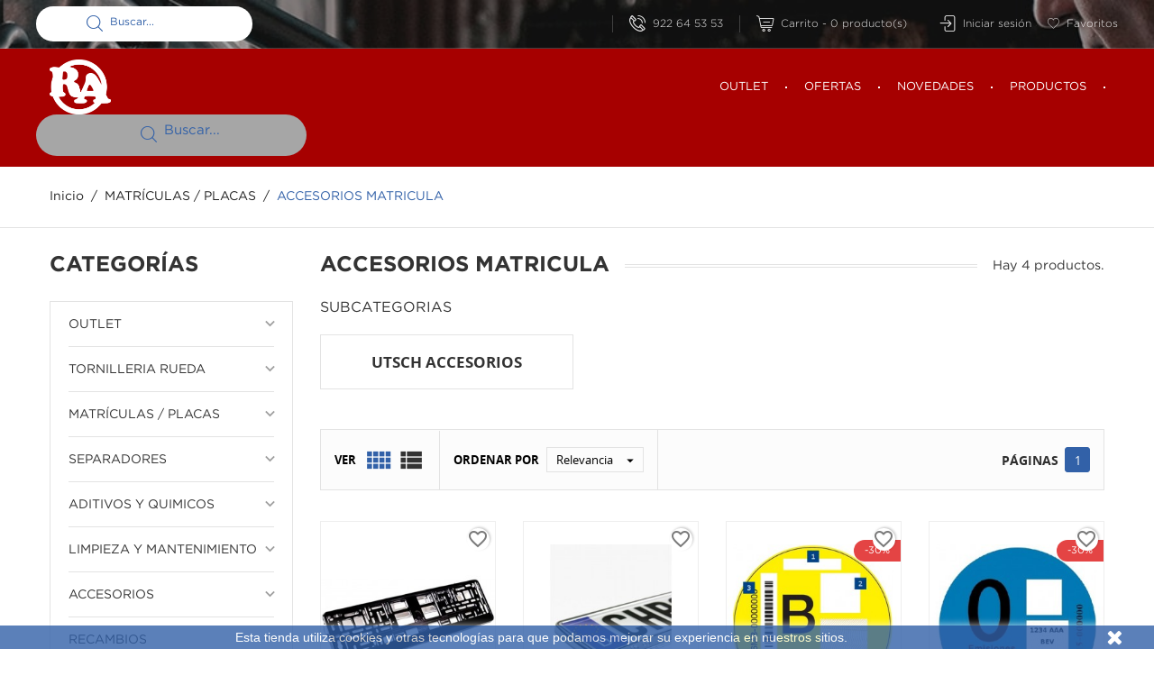

--- FILE ---
content_type: text/html; charset=utf-8
request_url: https://repuestosandres.es/469-accesorios-matricula-
body_size: 36337
content:
<!doctype html>
<html lang="es">

  <head>
    
      
  <meta charset="utf-8">


  <meta http-equiv="x-ua-compatible" content="ie=edge">



  <title>ACCESORIOS MATRICULA</title>
  <meta name="description" content="">
  <meta name="keywords" content="">
        <link rel="canonical" href="https://repuestosandres.es/469-accesorios-matricula-">
    
        



  <meta name="viewport" content="width=device-width, initial-scale=1.0, maximum-scale=1.0, user-scalable=0">



  <link rel="icon" type="image/vnd.microsoft.icon" href="https://repuestosandres.es/img/favicon.ico?1629296971">
  <link rel="shortcut icon" type="image/x-icon" href="https://repuestosandres.es/img/favicon.ico?1629296971">



    <link rel="stylesheet" href="https://repuestosandres.es/themes/autostore/assets/cache/theme-ad987847.css" type="text/css" media="all">




  

  <script type="text/javascript">
        var blockwishlistController = "https:\/\/repuestosandres.es\/module\/blockwishlist\/action";
        var prestashop = {"cart":{"products":[],"totals":{"total":{"type":"total","label":"Total","amount":0,"value":"0,00\u00a0\u20ac"},"total_including_tax":{"type":"total","label":"Total (impuestos incl.)","amount":0,"value":"0,00\u00a0\u20ac"},"total_excluding_tax":{"type":"total","label":"Total (impuestos excl.)","amount":0,"value":"0,00\u00a0\u20ac"}},"subtotals":{"products":{"type":"products","label":"Subtotal","amount":0,"value":"0,00\u00a0\u20ac"},"discounts":null,"shipping":{"type":"shipping","label":"Transporte","amount":0,"value":""},"tax":null},"products_count":0,"summary_string":"0 art\u00edculos","vouchers":{"allowed":0,"added":[]},"discounts":[],"minimalPurchase":0,"minimalPurchaseRequired":""},"currency":{"name":"Euro","iso_code":"EUR","iso_code_num":"978","sign":"\u20ac"},"customer":{"lastname":null,"firstname":null,"email":null,"birthday":null,"newsletter":null,"newsletter_date_add":null,"optin":null,"website":null,"company":null,"siret":null,"ape":null,"is_logged":false,"gender":{"type":null,"name":null},"addresses":[]},"language":{"name":"Espa\u00f1ol (Spanish)","iso_code":"es","locale":"es-ES","language_code":"es","is_rtl":"0","date_format_lite":"d\/m\/Y","date_format_full":"d\/m\/Y H:i:s","id":1},"page":{"title":"","canonical":"https:\/\/repuestosandres.es\/469-accesorios-matricula-","meta":{"title":"ACCESORIOS MATRICULA","description":"","keywords":"","robots":"index"},"page_name":"category","body_classes":{"lang-es":true,"lang-rtl":false,"country-ES":true,"currency-EUR":true,"layout-left-column":true,"page-category":true,"tax-display-disabled":true,"category-id-469":true,"category-ACCESORIOS MATRICULA":true,"category-id-parent-470":true,"category-depth-level-3":true},"admin_notifications":[]},"shop":{"name":"Repuestos Andr\u00e9s S.L","logo":"https:\/\/repuestosandres.es\/img\/repuestos-andres-logo-1629296971.jpg","stores_icon":"https:\/\/repuestosandres.es\/img\/logo_stores.png","favicon":"https:\/\/repuestosandres.es\/img\/favicon.ico"},"urls":{"base_url":"https:\/\/repuestosandres.es\/","current_url":"https:\/\/repuestosandres.es\/469-accesorios-matricula-","shop_domain_url":"https:\/\/repuestosandres.es","img_ps_url":"https:\/\/repuestosandres.es\/img\/","img_cat_url":"https:\/\/repuestosandres.es\/img\/c\/","img_lang_url":"https:\/\/repuestosandres.es\/img\/l\/","img_prod_url":"https:\/\/repuestosandres.es\/img\/p\/","img_manu_url":"https:\/\/repuestosandres.es\/img\/m\/","img_sup_url":"https:\/\/repuestosandres.es\/img\/su\/","img_ship_url":"https:\/\/repuestosandres.es\/img\/s\/","img_store_url":"https:\/\/repuestosandres.es\/img\/st\/","img_col_url":"https:\/\/repuestosandres.es\/img\/co\/","img_url":"https:\/\/repuestosandres.es\/themes\/autostore\/assets\/img\/","css_url":"https:\/\/repuestosandres.es\/themes\/autostore\/assets\/css\/","js_url":"https:\/\/repuestosandres.es\/themes\/autostore\/assets\/js\/","pic_url":"https:\/\/repuestosandres.es\/upload\/","pages":{"address":"https:\/\/repuestosandres.es\/direccion","addresses":"https:\/\/repuestosandres.es\/direcciones","authentication":"https:\/\/repuestosandres.es\/iniciar-sesion","cart":"https:\/\/repuestosandres.es\/carrito","category":"https:\/\/repuestosandres.es\/index.php?controller=category","cms":"https:\/\/repuestosandres.es\/index.php?controller=cms","contact":"https:\/\/repuestosandres.es\/contactenos","discount":"https:\/\/repuestosandres.es\/descuento","guest_tracking":"https:\/\/repuestosandres.es\/seguimiento-pedido-invitado","history":"https:\/\/repuestosandres.es\/historial-compra","identity":"https:\/\/repuestosandres.es\/datos-personales","index":"https:\/\/repuestosandres.es\/","my_account":"https:\/\/repuestosandres.es\/mi-cuenta","order_confirmation":"https:\/\/repuestosandres.es\/confirmacion-pedido","order_detail":"https:\/\/repuestosandres.es\/index.php?controller=order-detail","order_follow":"https:\/\/repuestosandres.es\/seguimiento-pedido","order":"https:\/\/repuestosandres.es\/pedido","order_return":"https:\/\/repuestosandres.es\/index.php?controller=order-return","order_slip":"https:\/\/repuestosandres.es\/facturas-abono","pagenotfound":"https:\/\/repuestosandres.es\/pagina-no-encontrada","password":"https:\/\/repuestosandres.es\/recuperar-contrase\u00f1a","pdf_invoice":"https:\/\/repuestosandres.es\/index.php?controller=pdf-invoice","pdf_order_return":"https:\/\/repuestosandres.es\/index.php?controller=pdf-order-return","pdf_order_slip":"https:\/\/repuestosandres.es\/index.php?controller=pdf-order-slip","prices_drop":"https:\/\/repuestosandres.es\/productos-rebajados","product":"https:\/\/repuestosandres.es\/index.php?controller=product","search":"https:\/\/repuestosandres.es\/busqueda","sitemap":"https:\/\/repuestosandres.es\/mapa-del-sitio","stores":"https:\/\/repuestosandres.es\/tiendas","supplier":"https:\/\/repuestosandres.es\/proveedor","register":"https:\/\/repuestosandres.es\/iniciar-sesion?create_account=1","order_login":"https:\/\/repuestosandres.es\/pedido?login=1"},"alternative_langs":[],"theme_assets":"\/themes\/autostore\/assets\/","actions":{"logout":"https:\/\/repuestosandres.es\/?mylogout="},"no_picture_image":{"bySize":{"cart_default":{"url":"https:\/\/repuestosandres.es\/img\/p\/es-default-cart_default.jpg","width":125,"height":125},"small_default":{"url":"https:\/\/repuestosandres.es\/img\/p\/es-default-small_default.jpg","width":150,"height":150},"home_default":{"url":"https:\/\/repuestosandres.es\/img\/p\/es-default-home_default.jpg","width":270,"height":250},"medium_default":{"url":"https:\/\/repuestosandres.es\/img\/p\/es-default-medium_default.jpg","width":380,"height":272},"large_default":{"url":"https:\/\/repuestosandres.es\/img\/p\/es-default-large_default.jpg","width":650,"height":650}},"small":{"url":"https:\/\/repuestosandres.es\/img\/p\/es-default-cart_default.jpg","width":125,"height":125},"medium":{"url":"https:\/\/repuestosandres.es\/img\/p\/es-default-home_default.jpg","width":270,"height":250},"large":{"url":"https:\/\/repuestosandres.es\/img\/p\/es-default-large_default.jpg","width":650,"height":650},"legend":""}},"configuration":{"display_taxes_label":false,"display_prices_tax_incl":true,"is_catalog":false,"show_prices":true,"opt_in":{"partner":true},"quantity_discount":{"type":"discount","label":"Descuento unitario"},"voucher_enabled":0,"return_enabled":0},"field_required":[],"breadcrumb":{"links":[{"title":"Inicio","url":"https:\/\/repuestosandres.es\/"},{"title":"MATR\u00cdCULAS \/ PLACAS","url":"https:\/\/repuestosandres.es\/470-matriculas-placas"},{"title":"ACCESORIOS MATRICULA","url":"https:\/\/repuestosandres.es\/469-accesorios-matricula-"}],"count":3},"link":{"protocol_link":"https:\/\/","protocol_content":"https:\/\/"},"time":1768764487,"static_token":"4b2f97f350ee5474990edefb8c657876","token":"0172c747301795703ae6698abec1f1ea","debug":false};
        var productsAlreadyTagged = [];
        var psr_icon_color = "#3261A8";
        var removeFromWishlistUrl = "https:\/\/repuestosandres.es\/module\/blockwishlist\/action?action=deleteProductFromWishlist";
        var wishlistAddProductToCartUrl = "https:\/\/repuestosandres.es\/module\/blockwishlist\/action?action=addProductToCart";
        var wishlistUrl = "https:\/\/repuestosandres.es\/module\/blockwishlist\/view";
        var page_name = "category";
  </script>



  
<script type="text/javascript">
	var recording_error_msg = 'Usted debe estar de acuerdo a las condiciones sobre protección de datos.';
	var gdpr_ajax_url = 'https://repuestosandres.es/module/gdpr/default';
</script>



    
  </head>

  <body id="category" class="lang-es country-es currency-eur layout-left-column page-category tax-display-disabled category-id-469 category-accesorios-matricula category-id-parent-470 category-depth-level-3 is-not-index">

    
      
    

    <main id="page" urls_pages_cart="https://repuestosandres.es/carrito" static_token="4b2f97f350ee5474990edefb8c657876">
      
              
      <header id="header">
        
          
  <div class="header-banner">
    
  </div>



  <nav class="header-nav">
    <div class="container">
        <div class="row inner-wrapper">
          <div class="left-nav">
              <!-- Block search module TOP -->
<div id="_desktop_search_bar">
	<input id="toggle-search" type="checkbox" class="no-style">
	<div id="search_widget" data-search-controller-url="//repuestosandres.es/busqueda">
		<div class="search-bar">
			<form class="search-bar__wrap" method="get" action="//repuestosandres.es/busqueda">
				<input type="hidden" name="controller" value="search">
				<input class="search-bar__text" type="text" name="s" value="" placeholder="Buscar..." aria-label="Buscar">
				<button class="search-bar__btn font-search" type="submit"></button>
				<span class="search-close"></span>
			</form>
		</div>
	</div>
</div>
<!-- /Block search module TOP -->

          </div>
          <div class="right-nav">
              <div id="_desktop_contact_link">
    <div class="header__contact dropdown-mobile">
        <span class="js-toggle btn-toggle-mobile font-phone hidden-lg-up"></span>
        <div class="js-toggle-list header__contact__list dropdown-toggle-mobile">
                        <a class="header__contact__item" href="tel:922 64 53 53" title="Contacte con nosotros">
                <i class="font-phone hidden-md-down"></i>
                922 64 53 53
            </a>
                                            </div>
    </div>
</div>
<div id="_desktop_cart">
  <input type="checkbox" id="toggle-cart" class="no-style">
  <div class="blockcart cart-preview inactive" data-refresh-url="//repuestosandres.es/module/ps_shoppingcart/ajax">
    <label class="cart-header" for="toggle-cart">
        <div class="inner-wrapper">
            <i class="font-cart"></i>
            <span class="cart-title hidden-lg-down">Carrito</span>
            <span class="divider hidden-md-down">-</span>
            <span class="cart-products-count">0</span>
            <span class="hidden-md-down">producto(s)</span>
        </div>
    </label>
    <div class="body cart-hover-content">
        <div class="container">
             <ul class="cart-list">
                          </ul>
             <div class="cart-footer">
                 <div class="cart-subtotals">
                                          <div class="products">
                         <span class="value">0,00 €</span>
                         <span class="label">Subtotal</span>
                     </div>
                                          <div class="">
                         <span class="value"></span>
                         <span class="label"></span>
                     </div>
                                          <div class="shipping">
                         <span class="value"></span>
                         <span class="label">Transporte</span>
                     </div>
                                          <div class="">
                         <span class="value"></span>
                         <span class="label"></span>
                     </div>
                                         <div class="cart-total">
                         <span class="value">0,00 €</span>
                         <span class="label">Total</span>
                    </div>
                 </div>
                 <div class="cart-wishlist-action">
                                          <a class="btn fill cart-wishlist-checkout" href="//repuestosandres.es/carrito?action=show">Tramitar Pedido</a>
                 </div>
             </div>
         </div>
     </div>
  </div>
</div>

<div id="_desktop_user_info">
    <div class="header_user_info dropdown-mobile">
      <span class="js-toggle btn-toggle-mobile font-user hidden-lg-up"></span>
      <div class="js-toggle-list header_user_info__list dropdown-toggle-mobile">
                  <a
            href="https://repuestosandres.es/mi-cuenta"
            title="Acceda a su cuenta de cliente"
            rel="nofollow"
          >
            <i class="font-sign-in hidden-md-down"></i>
            <span>Iniciar sesión</span>
          </a>
                        </div>
  </div>
</div>

              <div id="_desktop_mywishlist">
                  <div class="header__mywishlist">
                      <div class="js-toggle-list header__mywishlist__list dropdown-toggle-mobile">
                          <a class="header__mywishlist__item" href="/module/blockwishlist/mywishlist" title="Favoritos">
                              <i class="font-heart hidden-md-down" style="margin-right:8px;"></i>Favoritos</a>
                      </div>
                  </div>
              </div>
          </div>
          <div class="hidden-lg-up mobile">
            <div id="menu-icon">
                <span class="sw-topper"></span>
                <span class="sw-bottom"></span>
                <span class="sw-footer"></span>
            </div>
            <div class="top-logo" id="_mobile_logo"></div>
                        <div id="_mobile_contact_link"></div>
                                    <div id="_mobile_user_info"></div>
                                    <div id="_mobile_cart"></div>
                      </div>
        </div>
    </div>
  </nav>



  <div class="header-top">
    <div class="container">
       <div class="row inner-wrapper">
          <div id="_desktop_logo" class="col-md-3 hidden-md-down">
                                <a href="https://repuestosandres.es/">
                    <img class="logo img-responsive" src="https://repuestosandres.es/img/repuestos-andres-logo-1629296971.jpg" alt="Repuestos Andrés S.L">
                  </a>
                        </div>
          <style>
        .testimonials-wrapper .testimonials-bg {
    background-image: url(https://repuestosandres.es/modules/htmlbanners6/views/img/upload/sample-1.jpg);
    background-position: 50% 50%;
    background-repeat: no-repeat;
    -webkit-background-size: cover;
    background-size: cover;
}
            .is-not-index #header {
    background-image: url(https://repuestosandres.es/modules/htmlbanners6/views/img/upload/sample-2.jpg);
    background-position: 50% 50%;
    background-repeat: no-repeat;
    -webkit-background-size: cover;
    background-size: cover;
}
          </style>




<div class="main-menu col-md-9 js-top-menu position-static hidden-md-down" id="_desktop_top_menu">
    
          <ul class="top-menu" id="top-menu" data-depth="0">
                    <li class="category" id="category-33">
                          <a
                class="dropdown-item with-ul"
                href="https://repuestosandres.es/33-outlet" data-depth="0"
                              >
                OUTLET
                                                                        <span data-target="#top_sub_menu_97516" data-toggle="collapse" class="hidden-lg-up navbar-toggler collapse-icons">
                      <i class="material-icons add">&#xE313;</i>
                      <i class="material-icons remove">&#xE316;</i>
                    </span>
                                              </a>
                            <div  class="popover sub-menu js-sub-menu submenu collapse" id="top_sub_menu_97516">
                            	<div class="inner-wrapper">
                              
          <ul class="top-menu"  data-depth="1">
                    <li class="category" id="category-1442">
                          <a
                class="dropdown-item dropdown-submenu "
                href="https://repuestosandres.es/1442-cascos-moto" data-depth="1"
                              >
                CASCOS MOTO
                                              </a>
                          </li>
              </ul>
    
                                                </div>
                              </div>
                          </li>
                    <li class="link" id="lnk-ofertas">
                          <a
                class="dropdown-item "
                href="/productos-rebajados" data-depth="0"
                              >
                OFERTAS
                                              </a>
                          </li>
                    <li class="link" id="lnk-novedades">
                          <a
                class="dropdown-item "
                href="/novedades" data-depth="0"
                              >
                NOVEDADES
                                              </a>
                          </li>
                    <li class="link" id="lnk-productos">
                          <a
                class="dropdown-item "
                href="/2-categorias" data-depth="0"
                              >
                PRODUCTOS
                                              </a>
                          </li>
              </ul>
    
</div>
<!-- Block search module TOP -->
<div id="_desktop_search_bar">
	<input id="toggle-search" type="checkbox" class="no-style">
	<div id="search_widget" data-search-controller-url="//repuestosandres.es/busqueda">
		<div class="search-bar">
			<form class="search-bar__wrap" method="get" action="//repuestosandres.es/busqueda">
				<input type="hidden" name="controller" value="search">
				<input class="search-bar__text" type="text" name="s" value="" placeholder="Buscar..." aria-label="Buscar">
				<button class="search-bar__btn font-search" type="submit"></button>
				<span class="search-close"></span>
			</form>
		</div>
	</div>
</div>
<!-- /Block search module TOP -->

      </div>
      <div id="mobile_top_menu_wrapper" class="row hidden-lg-up">
        <div class="wrapper-nav">
                        <div id="_mobile_currency_selector"></div>
                                    <div id="_mobile_language_selector"></div>
                        <div id="_mobile_link_block"></div>
        </div>
                <div class="wrapper-modules">
          <div id="_mobile_search_bar"></div>
        </div>
                <div class="js-top-menu mobile" id="_mobile_top_menu"></div>
      </div>
    </div>
  </div>
  

        
      </header>

      <section id="wrapper">
          
          
              <nav data-depth="3" class="breadcrumb">
  <ol class="container -responsive" itemscope itemtype="http://schema.org/BreadcrumbList">
    
              
                    <li itemprop="itemListElement" itemscope itemtype="http://schema.org/ListItem">
            <a itemprop="item" href="https://repuestosandres.es/">
              <span itemprop="name">Inicio</span>
            </a>
            <meta itemprop="position" content="1">
          </li>
                  
              
                    <li itemprop="itemListElement" itemscope itemtype="http://schema.org/ListItem">
            <a itemprop="item" href="https://repuestosandres.es/470-matriculas-placas">
              <span itemprop="name">MATRÍCULAS / PLACAS</span>
            </a>
            <meta itemprop="position" content="2">
          </li>
                  
              
                      <li>
              <span>ACCESORIOS MATRICULA</span>
            </li>
                  
          
  </ol>
</nav>
          
                       <div class="container">
            
    
            </div>
                          
        <div class="container clearfix">
            <div class="wrapper-columns row">
            
              
<aside id="notifications">
  <div class="container">
    
    
    
      </div>
</aside>
            
            
              <div id="left-column" class="sidebar col-xs-12 col-lg-3">
                                  

<div class="block-categories">
  <ul class="category-top-menu">
    <li><a class="text-uppercase h6" href="https://repuestosandres.es/2-categorias">Categorías</a></li>
    <li>
  <ul class="category-sub-menu"><li data-depth="0"><a href="https://repuestosandres.es/33-outlet">OUTLET</a><div class="navbar-toggler collapse-icons" data-toggle="collapse" data-target="#exCollapsingNavbar33"><i class="material-icons add">keyboard_arrow_down</i><i class="material-icons remove">keyboard_arrow_up</i></div><div class="collapse" id="exCollapsingNavbar33">
  <ul class="category-sub-menu"><li data-depth="1"><a class="category-sub-link" href="https://repuestosandres.es/1442-cascos-moto">CASCOS MOTO</a></li></ul></div></li><li data-depth="0"><a href="https://repuestosandres.es/455-tornilleria-rueda">TORNILLERIA RUEDA</a><div class="navbar-toggler collapse-icons" data-toggle="collapse" data-target="#exCollapsingNavbar455"><i class="material-icons add">keyboard_arrow_down</i><i class="material-icons remove">keyboard_arrow_up</i></div><div class="collapse" id="exCollapsingNavbar455">
  <ul class="category-sub-menu"><li data-depth="1"><a class="category-sub-link" href="https://repuestosandres.es/1430-tornilleria-seguridad-antirrobo">TORNILLERÍA SEGURIDAD / ANTIRROBO</a><span class="arrows" data-toggle="collapse" data-target="#exCollapsingNavbar1430"><i class="material-icons arrow-down">keyboard_arrow_down</i><i class="material-icons arrow-up">keyboard_arrow_up</i></span><div class="collapse" id="exCollapsingNavbar1430">
  <ul class="category-sub-menu"><li data-depth="2"><a class="category-sub-link" href="https://repuestosandres.es/461-farad-starlock-tornillos-seguridad">FARAD STARLOCK TORNILLOS SEGURIDAD</a></li><li data-depth="2"><a class="category-sub-link" href="https://repuestosandres.es/460-farad-starlock-tuercas-seguridad">FARAD STARLOCK TUERCAS SEGURIDAD</a></li><li data-depth="2"><a class="category-sub-link" href="https://repuestosandres.es/782-pool-line-tornillos-seguridad">POOL LINE TORNILLOS SEGURIDAD</a></li><li data-depth="2"><a class="category-sub-link" href="https://repuestosandres.es/462-farad-microlock-tuercas-seguridad">FARAD MICROLOCK TUERCAS SEGURIDAD</a></li><li data-depth="2"><a class="category-sub-link" href="https://repuestosandres.es/463-farad-microlock-tornillos-seguridad">FARAD MICROLOCK TORNILLOS SEGURIDAD</a></li><li data-depth="2"><a class="category-sub-link" href="https://repuestosandres.es/464-farad-stilbull-tuercas-seguridad">FARAD STILBULL TUERCAS SEGURIDAD</a></li><li data-depth="2"><a class="category-sub-link" href="https://repuestosandres.es/465-farad-locky-tuercas-seguridad">FARAD LOCKY TUERCAS SEGURIDAD</a></li><li data-depth="2"><a class="category-sub-link" href="https://repuestosandres.es/466-farad-locky-tornillos-seguridad">FARAD LOCKY TORNILLOS SEGURIDAD</a></li><li data-depth="2"><a class="category-sub-link" href="https://repuestosandres.es/810-farad-stilbull-tornillos-seguridad">FARAD STILBULL TORNILLOS SEGURIDAD</a></li><li data-depth="2"><a class="category-sub-link" href="https://repuestosandres.es/805-bimecc-tuercas-seguridad-ruedas">BIMECC TUERCAS SEGURIDAD RUEDAS</a></li><li data-depth="2"><a class="category-sub-link" href="https://repuestosandres.es/806-bimecc-tornillos-seguridad-ruedas">BIMECC TORNILLOS SEGURIDAD RUEDAS</a></li><li data-depth="2"><a class="category-sub-link" href="https://repuestosandres.es/821-pool-line-tornillos-seguridad">POOL LINE TORNILLOS SEGURIDAD</a></li></ul></div></li><li data-depth="1"><a class="category-sub-link" href="https://repuestosandres.es/1431-herramienta-rueda">HERRAMIENTA RUEDA</a><span class="arrows" data-toggle="collapse" data-target="#exCollapsingNavbar1431"><i class="material-icons arrow-down">keyboard_arrow_down</i><i class="material-icons arrow-up">keyboard_arrow_up</i></span><div class="collapse" id="exCollapsingNavbar1431">
  <ul class="category-sub-menu"><li data-depth="2"><a class="category-sub-link" href="https://repuestosandres.es/807-bimecc-herramienta-rueda">BIMECC HERRAMIENTA RUEDA</a></li></ul></div></li><li data-depth="1"><a class="category-sub-link" href="https://repuestosandres.es/1432-tornillos-rueda">TORNILLOS RUEDA</a><span class="arrows" data-toggle="collapse" data-target="#exCollapsingNavbar1432"><i class="material-icons arrow-down">keyboard_arrow_down</i><i class="material-icons arrow-up">keyboard_arrow_up</i></span><div class="collapse" id="exCollapsingNavbar1432">
  <ul class="category-sub-menu"><li data-depth="2"><a class="category-sub-link" href="https://repuestosandres.es/459-farad-tornillos-ruedas">FARAD TORNILLOS RUEDAS</a></li><li data-depth="2"><a class="category-sub-link" href="https://repuestosandres.es/803-bimecc-tornillos-rueda">BIMECC TORNILLOS RUEDA</a></li><li data-depth="2"><a class="category-sub-link" href="https://repuestosandres.es/1241-spacers-tornillos-rueda">SPACERS TORNILLOS RUEDA</a></li></ul></div></li><li data-depth="1"><a class="category-sub-link" href="https://repuestosandres.es/1433-tuercas-rueda">TUERCAS RUEDA</a><span class="arrows" data-toggle="collapse" data-target="#exCollapsingNavbar1433"><i class="material-icons arrow-down">keyboard_arrow_down</i><i class="material-icons arrow-up">keyboard_arrow_up</i></span><div class="collapse" id="exCollapsingNavbar1433">
  <ul class="category-sub-menu"><li data-depth="2"><a class="category-sub-link" href="https://repuestosandres.es/458-farad-tuercas-ruedas">FARAD TUERCAS RUEDAS</a></li><li data-depth="2"><a class="category-sub-link" href="https://repuestosandres.es/804-bimecc-tuercas-ruedas">BIMECC TUERCAS RUEDAS</a></li></ul></div></li><li data-depth="1"><a class="category-sub-link" href="https://repuestosandres.es/1434-esparragos-rueda">ESPÁRRAGOS RUEDA</a><span class="arrows" data-toggle="collapse" data-target="#exCollapsingNavbar1434"><i class="material-icons arrow-down">keyboard_arrow_down</i><i class="material-icons arrow-up">keyboard_arrow_up</i></span><div class="collapse" id="exCollapsingNavbar1434">
  <ul class="category-sub-menu"><li data-depth="2"><a class="category-sub-link" href="https://repuestosandres.es/809-bimecc-esparragos-rueda">BIMECC ESPARRAGOS RUEDA</a></li></ul></div></li><li data-depth="1"><a class="category-sub-link" href="https://repuestosandres.es/1436-ra-racing-tapones-tornilleria">RA RACING TAPONES TORNILLERIA</a></li><li data-depth="1"><a class="category-sub-link" href="https://repuestosandres.es/1437-spacers-tuercas-seguridad-rueda">SPACERS TUERCAS SEGURIDAD RUEDA</a></li><li data-depth="1"><a class="category-sub-link" href="https://repuestosandres.es/1438-spacers-tuercas-rueda">SPACERS TUERCAS RUEDA</a></li><li data-depth="1"><a class="category-sub-link" href="https://repuestosandres.es/1439-spacers-tornillos-seguridad-rueda">SPACERS TORNILLOS SEGURIDAD RUEDA</a></li><li data-depth="1"><a class="category-sub-link" href="https://repuestosandres.es/1440-spacers-esparragos-rueda">SPACERS ESPARRAGOS RUEDA</a></li><li data-depth="1"><a class="category-sub-link" href="https://repuestosandres.es/1441-ra-racing-tornillos-rueda">RA RACING TORNILLOS RUEDA</a></li><li data-depth="1"><a class="category-sub-link" href="https://repuestosandres.es/1543-gforce-tuercas">GFORCE TUERCAS</a></li></ul></div></li><li data-depth="0"><a href="https://repuestosandres.es/470-matriculas-placas">MATRÍCULAS / PLACAS</a><div class="navbar-toggler collapse-icons" data-toggle="collapse" data-target="#exCollapsingNavbar470"><i class="material-icons add">keyboard_arrow_down</i><i class="material-icons remove">keyboard_arrow_up</i></div><div class="collapse" id="exCollapsingNavbar470">
  <ul class="category-sub-menu"><li data-depth="1"><a class="category-sub-link" href="https://repuestosandres.es/472-utsch-placas-acrilicas">UTSCH PLACAS ACRILICAS</a></li><li data-depth="1"><a class="category-sub-link" href="https://repuestosandres.es/473-utsch-placas-aluminio">UTSCH PLACAS ALUMINIO</a></li><li data-depth="1"><a class="category-sub-link" href="https://repuestosandres.es/474-utsch-senalizacion">UTSCH SEÑALIZACION</a></li><li data-depth="1"><a class="category-sub-link" href="https://repuestosandres.es/469-accesorios-matricula-" class="current">ACCESORIOS MATRICULA</a><span class="arrows" data-toggle="collapse" data-target="#exCollapsingNavbar469"><i class="material-icons arrow-down">keyboard_arrow_down</i><i class="material-icons arrow-up">keyboard_arrow_up</i></span><div class="collapse" id="exCollapsingNavbar469">
  <ul class="category-sub-menu"><li data-depth="2"><a class="category-sub-link" href="https://repuestosandres.es/471-utsch-accesorios">UTSCH ACCESORIOS</a></li></ul></div></li></ul></div></li><li data-depth="0"><a href="https://repuestosandres.es/475-separadores">SEPARADORES</a><div class="navbar-toggler collapse-icons" data-toggle="collapse" data-target="#exCollapsingNavbar475"><i class="material-icons add">keyboard_arrow_down</i><i class="material-icons remove">keyboard_arrow_up</i></div><div class="collapse" id="exCollapsingNavbar475">
  <ul class="category-sub-menu"><li data-depth="1"><a class="category-sub-link" href="https://repuestosandres.es/476-simoni-racing-separadores-rueda">SIMONI RACING SEPARADORES RUEDA</a></li><li data-depth="1"><a class="category-sub-link" href="https://repuestosandres.es/479-ra-racing-kit-separadores-negros">RA RACING KIT SEPARADORES NEGROS</a></li><li data-depth="1"><a class="category-sub-link" href="https://repuestosandres.es/480-ra-racing-separadores-rueda">RA RACING SEPARADORES RUEDA </a></li><li data-depth="1"><a class="category-sub-link" href="https://repuestosandres.es/481-ra-racing-kit-adaptadores-doble-anclaje-rueda">RA RACING KIT ADAPTADORES DOBLE ANCLAJE RUEDA </a></li><li data-depth="1"><a class="category-sub-link" href="https://repuestosandres.es/482-ra-racing-kit-separadores-doble-fijacion-rueda">RA RACING KIT SEPARADORES DOBLE FIJACION RUEDA</a></li><li data-depth="1"><a class="category-sub-link" href="https://repuestosandres.es/483-ra-racing-separadores-simples-rueda-sin-buje">RA RACING SEPARADORES SIMPLES RUEDA (SIN BUJE)</a></li><li data-depth="1"><a class="category-sub-link" href="https://repuestosandres.es/1594-ta-technix-separadores-adaptador">TA TECHNIX SEPARADORES ADAPTADOR</a></li></ul></div></li><li data-depth="0"><a href="https://repuestosandres.es/493-aditivos-y-quimicos">ADITIVOS Y QUIMICOS </a><div class="navbar-toggler collapse-icons" data-toggle="collapse" data-target="#exCollapsingNavbar493"><i class="material-icons add">keyboard_arrow_down</i><i class="material-icons remove">keyboard_arrow_up</i></div><div class="collapse" id="exCollapsingNavbar493">
  <ul class="category-sub-menu"><li data-depth="1"><a class="category-sub-link" href="https://repuestosandres.es/497-qh-aditivos-y-quimicos">QH ADITIVOS Y QUIMICOS</a></li><li data-depth="1"><a class="category-sub-link" href="https://repuestosandres.es/508-abro-aditivos-y-quimicos">ABRO ADITIVOS Y QUIMICOS</a></li><li data-depth="1"><a class="category-sub-link" href="https://repuestosandres.es/510-cyclo-aditivos-y-quimicos">CYCLO ADITIVOS Y QUIMICOS</a></li><li data-depth="1"><a class="category-sub-link" href="https://repuestosandres.es/555-fulldip-spray-400ml">FULLDIP SPRAY 400ML</a></li><li data-depth="1"><a class="category-sub-link" href="https://repuestosandres.es/557-frescura-aditivos-y-quimicos">FRESCURA ADITIVOS Y QUIMICOS</a></li><li data-depth="1"><a class="category-sub-link" href="https://repuestosandres.es/558-frescura-aditivos-y-quimicos">FRESCURA ADITIVOS Y QUIMICOS</a></li><li data-depth="1"><a class="category-sub-link" href="https://repuestosandres.es/561-motul-aditivos-y-quimicos">MOTUL ADITIVOS Y QUIMICOS</a></li><li data-depth="1"><a class="category-sub-link" href="https://repuestosandres.es/605-motul-workshop">MOTUL WORKSHOP</a></li><li data-depth="1"><a class="category-sub-link" href="https://repuestosandres.es/606-motul-grasas">MOTUL GRASAS </a></li><li data-depth="1"><a class="category-sub-link" href="https://repuestosandres.es/939-crc-aditivos-y-quimicos">CRC ADITIVOS Y QUIMICOS </a></li><li data-depth="1"><a class="category-sub-link" href="https://repuestosandres.es/1534-jom-pintura">JOM PINTURA </a></li><li data-depth="1"><a class="category-sub-link" href="https://repuestosandres.es/1545-fillblue-aditivos-y-quimicos">FILLBLUE ADITIVOS Y QUIMICOS</a></li><li data-depth="1"><a class="category-sub-link" href="https://repuestosandres.es/1555-pipercross-aditivos-y-quimicos">PIPERCROSS ADITIVOS Y QUIMICOS</a></li><li data-depth="1"><a class="category-sub-link" href="https://repuestosandres.es/1559-wynns-limpiador">WYNN´S LIMPIADOR </a></li></ul></div></li><li data-depth="0"><a href="https://repuestosandres.es/554-limpieza-y-mantenimiento">LIMPIEZA Y MANTENIMIENTO</a><div class="navbar-toggler collapse-icons" data-toggle="collapse" data-target="#exCollapsingNavbar554"><i class="material-icons add">keyboard_arrow_down</i><i class="material-icons remove">keyboard_arrow_up</i></div><div class="collapse" id="exCollapsingNavbar554">
  <ul class="category-sub-menu"><li data-depth="1"><a class="category-sub-link" href="https://repuestosandres.es/556-fullcarx-limpieza-mantenimiento">FULLCARX LIMPIEZA / MANTENIMIENTO</a></li><li data-depth="1"><a class="category-sub-link" href="https://repuestosandres.es/560-zymol-limpieza-y-mantenimiento">ZYMÖL LIMPIEZA Y MANTENIMIENTO</a></li><li data-depth="1"><a class="category-sub-link" href="https://repuestosandres.es/511-ambientadores">AMBIENTADORES</a><span class="arrows" data-toggle="collapse" data-target="#exCollapsingNavbar511"><i class="material-icons arrow-down">keyboard_arrow_down</i><i class="material-icons arrow-up">keyboard_arrow_up</i></span><div class="collapse" id="exCollapsingNavbar511">
  <ul class="category-sub-menu"><li data-depth="2"><a class="category-sub-link" href="https://repuestosandres.es/507-ambientadores">AMBIENTADORES</a><span class="arrows" data-toggle="collapse" data-target="#exCollapsingNavbar507"><i class="material-icons arrow-down">keyboard_arrow_down</i><i class="material-icons arrow-up">keyboard_arrow_up</i></span><div class="collapse" id="exCollapsingNavbar507">
  <ul class="category-sub-menu"><li data-depth="3"><a class="category-sub-link" href="https://repuestosandres.es/509-cyclo-ambientadores">CYCLO AMBIENTADORES </a></li><li data-depth="3"><a class="category-sub-link" href="https://repuestosandres.es/524-krawehl-ambientadores">KRAWEHL AMBIENTADORES</a></li><li data-depth="3"><a class="category-sub-link" href="https://repuestosandres.es/546-krawehl-packs-ambientadores">KRAWEHL PACKS AMBIENTADORES</a></li><li data-depth="3"><a class="category-sub-link" href="https://repuestosandres.es/559-frescura-ambientadores">FRESCURA AMBIENTADORES </a></li><li data-depth="3"><a class="category-sub-link" href="https://repuestosandres.es/786-pool-line-ambientadores">POOL LINE AMBIENTADORES </a></li><li data-depth="3"><a class="category-sub-link" href="https://repuestosandres.es/826-pool-line-ambientadores">POOL LINE AMBIENTADORES </a></li></ul></div></li></ul></div></li><li data-depth="1"><a class="category-sub-link" href="https://repuestosandres.es/577-motul-car-care">MOTUL CAR CARE</a></li><li data-depth="1"><a class="category-sub-link" href="https://repuestosandres.es/578-motul-mc-care">MOTUL MC CARE</a></li><li data-depth="1"><a class="category-sub-link" href="https://repuestosandres.es/758-pool-line-limpieza-mantenimiento">POOL LINE LIMPIEZA / MANTENIMIENTO</a></li><li data-depth="1"><a class="category-sub-link" href="https://repuestosandres.es/761-doctorwax-limpieza-y-mantenimiento">DOCTORWAX LIMPIEZA Y MANTENIMIENTO </a></li><li data-depth="1"><a class="category-sub-link" href="https://repuestosandres.es/762-caiman-limpieza-mantenimiento">CAIMAN LIMPIEZA / MANTENIMIENTO</a></li><li data-depth="1"><a class="category-sub-link" href="https://repuestosandres.es/763-mclaren-limpieza-y-mantenimiento">MCLAREN LIMPIEZA Y MANTENIMIENTO</a></li><li data-depth="1"><a class="category-sub-link" href="https://repuestosandres.es/766-frescura-limpieza-y-mantenimiento">FRESCURA LIMPIEZA Y MANTENIMIENTO</a></li><li data-depth="1"><a class="category-sub-link" href="https://repuestosandres.es/822-pool-line-limpieza-mantenimiento">POOL LINE LIMPIEZA / MANTENIMIENTO</a></li><li data-depth="1"><a class="category-sub-link" href="https://repuestosandres.es/1233-rm-limpieza-mantenimiento">RM LIMPIEZA /  MANTENIMIENTO</a></li><li data-depth="1"><a class="category-sub-link" href="https://repuestosandres.es/1239-race-sport-limpieza-mantenimento">RACE SPORT LIMPIEZA / MANTENIMENTO</a></li><li data-depth="1"><a class="category-sub-link" href="https://repuestosandres.es/1248-krw-limpieza-y-mantenimiento">KRW LIMPIEZA Y MANTENIMIENTO</a></li></ul></div></li><li data-depth="0"><a href="https://repuestosandres.es/484-accesorios">ACCESORIOS</a><div class="navbar-toggler collapse-icons" data-toggle="collapse" data-target="#exCollapsingNavbar484"><i class="material-icons add">keyboard_arrow_down</i><i class="material-icons remove">keyboard_arrow_up</i></div><div class="collapse" id="exCollapsingNavbar484">
  <ul class="category-sub-menu"><li data-depth="1"><a class="category-sub-link" href="https://repuestosandres.es/454-cortavientos">CORTAVIENTOS</a><span class="arrows" data-toggle="collapse" data-target="#exCollapsingNavbar454"><i class="material-icons arrow-down">keyboard_arrow_down</i><i class="material-icons arrow-up">keyboard_arrow_up</i></span><div class="collapse" id="exCollapsingNavbar454">
  <ul class="category-sub-menu"><li data-depth="2"><a class="category-sub-link" href="https://repuestosandres.es/457-dga-cortavientos">DGA CORTAVIENTOS</a></li><li data-depth="2"><a class="category-sub-link" href="https://repuestosandres.es/468-farad-cortavientos">FARAD CORTAVIENTOS</a></li></ul></div></li><li data-depth="1"><a class="category-sub-link" href="https://repuestosandres.es/477-accesorios-motor">ACCESORIOS MOTOR</a><span class="arrows" data-toggle="collapse" data-target="#exCollapsingNavbar477"><i class="material-icons arrow-down">keyboard_arrow_down</i><i class="material-icons arrow-up">keyboard_arrow_up</i></span><div class="collapse" id="exCollapsingNavbar477">
  <ul class="category-sub-menu"><li data-depth="2"><a class="category-sub-link" href="https://repuestosandres.es/478-ra-racing-filtros-vapores-aceite">RA RACING FILTROS VAPORES ACEITE</a></li><li data-depth="2"><a class="category-sub-link" href="https://repuestosandres.es/893-decantadores-aceite">DECANTADORES ACEITE</a><span class="arrows" data-toggle="collapse" data-target="#exCollapsingNavbar893"><i class="material-icons arrow-down">keyboard_arrow_down</i><i class="material-icons arrow-up">keyboard_arrow_up</i></span><div class="collapse" id="exCollapsingNavbar893">
  <ul class="category-sub-menu"><li data-depth="3"><a class="category-sub-link" href="https://repuestosandres.es/894-gates-separadores-aceite">GATES SEPARADORES ACEITE</a></li></ul></div></li><li data-depth="2"><a class="category-sub-link" href="https://repuestosandres.es/1562-forge-kits-admision">FORGE KITS ADMISION</a></li><li data-depth="2"><a class="category-sub-link" href="https://repuestosandres.es/1567-sxextreme-tuberia-twin">SXEXTREME TUBERIA TWIN</a></li><li data-depth="2"><a class="category-sub-link" href="https://repuestosandres.es/1568-sxextreme-adaptador-sensor-agua">SXEXTREME ADAPTADOR SENSOR AGUA</a></li><li data-depth="2"><a class="category-sub-link" href="https://repuestosandres.es/1569-sxextreme-codos-aluminio">SXEXTREME CODOS ALUMINIO</a></li><li data-depth="2"><a class="category-sub-link" href="https://repuestosandres.es/1570-sxextreme-manguitos-silicona">SXEXTREME MANGUITOS SILICONA</a></li><li data-depth="2"><a class="category-sub-link" href="https://repuestosandres.es/1571-sxextreme-tubos">SXEXTREME TUBOS</a></li><li data-depth="2"><a class="category-sub-link" href="https://repuestosandres.es/1576-sxextreme-decantador-aceite">SXEXTREME DECANTADOR ACEITE</a></li><li data-depth="2"><a class="category-sub-link" href="https://repuestosandres.es/1577-sxextreme-intercooler-twincooler">SXEXTREME INTERCOOLER TWINCOOLER</a></li><li data-depth="2"><a class="category-sub-link" href="https://repuestosandres.es/1581-sxextreme-valvulas-descarga-turbo">SXEXTREME VALVULAS DESCARGA TURBO</a></li></ul></div></li><li data-depth="1"><a class="category-sub-link" href="https://repuestosandres.es/456-tapacubos">TAPACUBOS</a><span class="arrows" data-toggle="collapse" data-target="#exCollapsingNavbar456"><i class="material-icons arrow-down">keyboard_arrow_down</i><i class="material-icons arrow-up">keyboard_arrow_up</i></span><div class="collapse" id="exCollapsingNavbar456">
  <ul class="category-sub-menu"><li data-depth="2"><a class="category-sub-link" href="https://repuestosandres.es/467-farad-tapacubos">FARAD TAPACUBOS</a></li><li data-depth="2"><a class="category-sub-link" href="https://repuestosandres.es/536-krawehl-tapacubos-llantas">KRAWEHL TAPACUBOS LLANTAS</a></li><li data-depth="2"><a class="category-sub-link" href="https://repuestosandres.es/787-pool-line-tapacubos-llantas">POOL LINE TAPACUBOS LLANTAS</a></li><li data-depth="2"><a class="category-sub-link" href="https://repuestosandres.es/827-pool-line-tapacubos-llantas">POOL LINE TAPACUBOS LLANTAS</a></li></ul></div></li><li data-depth="1"><a class="category-sub-link" href="https://repuestosandres.es/513-accesorios-exterior-habitaculo-">ACCESORIOS EXTERIOR HABITÁCULO</a><span class="arrows" data-toggle="collapse" data-target="#exCollapsingNavbar513"><i class="material-icons arrow-down">keyboard_arrow_down</i><i class="material-icons arrow-up">keyboard_arrow_up</i></span><div class="collapse" id="exCollapsingNavbar513">
  <ul class="category-sub-menu"><li data-depth="2"><a class="category-sub-link" href="https://repuestosandres.es/517-krawehl-accesorios-exterior">KRAWEHL ACCESORIOS EXTERIOR</a></li><li data-depth="2"><a class="category-sub-link" href="https://repuestosandres.es/553-fullcarx-accesorios-exterior">FULLCARX ACCESORIOS EXTERIOR</a></li><li data-depth="2"><a class="category-sub-link" href="https://repuestosandres.es/643-race-sport-accesorios-exterior">RACE SPORT ACCESORIOS EXTERIOR </a></li><li data-depth="2"><a class="category-sub-link" href="https://repuestosandres.es/791-pool-line-accesorios-exterior">POOL LINE ACCESORIOS EXTERIOR</a></li><li data-depth="2"><a class="category-sub-link" href="https://repuestosandres.es/831-pool-line-accesorios-exterior">POOL LINE ACCESORIOS EXTERIOR</a></li><li data-depth="2"><a class="category-sub-link" href="https://repuestosandres.es/1371-ra-racing-accesorios-exterior">RA RACING ACCESORIOS EXTERIOR</a></li><li data-depth="2"><a class="category-sub-link" href="https://repuestosandres.es/1388-fk-accesorios-exterior">FK ACCESORIOS EXTERIOR</a></li><li data-depth="2"><a class="category-sub-link" href="https://repuestosandres.es/1413-fk-parrillas-deportivas">FK PARRILLAS DEPORTIVAS</a></li><li data-depth="2"><a class="category-sub-link" href="https://repuestosandres.es/1599-rm-antirrobo">RM ANTIRROBO</a></li></ul></div></li><li data-depth="1"><a class="category-sub-link" href="https://repuestosandres.es/518-bocinas">BOCINAS</a><span class="arrows" data-toggle="collapse" data-target="#exCollapsingNavbar518"><i class="material-icons arrow-down">keyboard_arrow_down</i><i class="material-icons arrow-up">keyboard_arrow_up</i></span><div class="collapse" id="exCollapsingNavbar518">
  <ul class="category-sub-menu"><li data-depth="2"><a class="category-sub-link" href="https://repuestosandres.es/523-krawehl-bocinas">KRAWEHL BOCINAS</a></li><li data-depth="2"><a class="category-sub-link" href="https://repuestosandres.es/771-mai-bocinas">MAI BOCINAS</a></li></ul></div></li><li data-depth="1"><a class="category-sub-link" href="https://repuestosandres.es/519-cubrevolantes">CUBREVOLANTES</a><span class="arrows" data-toggle="collapse" data-target="#exCollapsingNavbar519"><i class="material-icons arrow-down">keyboard_arrow_down</i><i class="material-icons arrow-up">keyboard_arrow_up</i></span><div class="collapse" id="exCollapsingNavbar519">
  <ul class="category-sub-menu"><li data-depth="2"><a class="category-sub-link" href="https://repuestosandres.es/522-krawehl-cubrevolantes">KRAWEHL CUBREVOLANTES</a></li><li data-depth="2"><a class="category-sub-link" href="https://repuestosandres.es/790-pool-line-cubrevolantes">POOL LINE CUBREVOLANTES</a></li><li data-depth="2"><a class="category-sub-link" href="https://repuestosandres.es/830-pool-line-cubrevolantes">POOL LINE CUBREVOLANTES</a></li><li data-depth="2"><a class="category-sub-link" href="https://repuestosandres.es/1351-simoni-racing-cubrevolantes">SIMONI RACING CUBREVOLANTES</a></li></ul></div></li><li data-depth="1"><a class="category-sub-link" href="https://repuestosandres.es/521-alfombras">ALFOMBRAS</a><span class="arrows" data-toggle="collapse" data-target="#exCollapsingNavbar521"><i class="material-icons arrow-down">keyboard_arrow_down</i><i class="material-icons arrow-up">keyboard_arrow_up</i></span><div class="collapse" id="exCollapsingNavbar521">
  <ul class="category-sub-menu"><li data-depth="2"><a class="category-sub-link" href="https://repuestosandres.es/525-krawehl-alfombras-universales">KRAWEHL ALFOMBRAS UNIVERSALES</a></li><li data-depth="2"><a class="category-sub-link" href="https://repuestosandres.es/767-pool-line-alfombras-maleteros-universal">POOL LINE ALFOMBRAS MALETEROS UNIVERSAL</a></li><li data-depth="2"><a class="category-sub-link" href="https://repuestosandres.es/768-pool-line-alfombras-universales">POOL LINE ALFOMBRAS UNIVERSALES</a></li><li data-depth="2"><a class="category-sub-link" href="https://repuestosandres.es/781-pool-line-alfombras-moqueta-a-medida">POOL LINE ALFOMBRAS MOQUETA A MEDIDA </a></li></ul></div></li><li data-depth="1"><a class="category-sub-link" href="https://repuestosandres.es/520-accesorios-interior-habitaculo">ACCESORIOS INTERIOR HABITACULO</a><span class="arrows" data-toggle="collapse" data-target="#exCollapsingNavbar520"><i class="material-icons arrow-down">keyboard_arrow_down</i><i class="material-icons arrow-up">keyboard_arrow_up</i></span><div class="collapse" id="exCollapsingNavbar520">
  <ul class="category-sub-menu"><li data-depth="2"><a class="category-sub-link" href="https://repuestosandres.es/526-krawehl-accesorios-interior">KRAWEHL ACCESORIOS INTERIOR </a></li><li data-depth="2"><a class="category-sub-link" href="https://repuestosandres.es/540-krawehl-parasoles">KRAWEHL PARASOLES</a></li><li data-depth="2"><a class="category-sub-link" href="https://repuestosandres.es/645-race-sport-accesorios-interior">RACE SPORT ACCESORIOS INTERIOR</a></li><li data-depth="2"><a class="category-sub-link" href="https://repuestosandres.es/792-pool-line-accesorios-interior">POOL LINE ACCESORIOS INTERIOR</a></li><li data-depth="2"><a class="category-sub-link" href="https://repuestosandres.es/794-pool-line-parasoles">POOL LINE PARASOLES</a></li><li data-depth="2"><a class="category-sub-link" href="https://repuestosandres.es/795-pool-line-organizadores">POOL LINE ORGANIZADORES</a></li><li data-depth="2"><a class="category-sub-link" href="https://repuestosandres.es/816-rm-parasoles">RM PARASOLES </a></li><li data-depth="2"><a class="category-sub-link" href="https://repuestosandres.es/832-pool-line-accesorios-interior">POOL LINE ACCESORIOS INTERIOR</a></li><li data-depth="2"><a class="category-sub-link" href="https://repuestosandres.es/834-pool-line-parasoles">POOL LINE PARASOLES</a></li><li data-depth="2"><a class="category-sub-link" href="https://repuestosandres.es/835-pool-line-organizadores">POOL LINE ORGANIZADORES</a></li><li data-depth="2"><a class="category-sub-link" href="https://repuestosandres.es/1227-rm-soportes-telefono-movil">RM SOPORTES TELEFONO MOVIL</a></li><li data-depth="2"><a class="category-sub-link" href="https://repuestosandres.es/1232-rm-accesorios-interior">RM ACCESORIOS INTERIOR</a></li><li data-depth="2"><a class="category-sub-link" href="https://repuestosandres.es/1553-ra-racing-fregadero">RA RACING FREGADERO</a></li><li data-depth="2"><a class="category-sub-link" href="https://repuestosandres.es/1573-ra-racing-accesorios-interior">RA RACING ACCESORIOS INTERIOR</a></li><li data-depth="2"><a class="category-sub-link" href="https://repuestosandres.es/1598-rm-antirrobo">RM ANTIRROBO</a></li></ul></div></li><li data-depth="1"><a class="category-sub-link" href="https://repuestosandres.es/535-pomos-cambio">POMOS CAMBIO</a><span class="arrows" data-toggle="collapse" data-target="#exCollapsingNavbar535"><i class="material-icons arrow-down">keyboard_arrow_down</i><i class="material-icons arrow-up">keyboard_arrow_up</i></span><div class="collapse" id="exCollapsingNavbar535">
  <ul class="category-sub-menu"><li data-depth="2"><a class="category-sub-link" href="https://repuestosandres.es/537-krawehl-pomos-cambio">KRAWEHL POMOS CAMBIO</a></li><li data-depth="2"><a class="category-sub-link" href="https://repuestosandres.es/798-pool-line-pomos-cambio">POOL LINE POMOS CAMBIO</a></li><li data-depth="2"><a class="category-sub-link" href="https://repuestosandres.es/837-pool-line-pomos-cambio">POOL LINE POMOS CAMBIO</a></li><li data-depth="2"><a class="category-sub-link" href="https://repuestosandres.es/963-3rg-pomos-cambios">3RG POMOS CAMBIOS </a></li><li data-depth="2"><a class="category-sub-link" href="https://repuestosandres.es/1531-jom-pomo">JOM POMO </a></li></ul></div></li><li data-depth="1"><a class="category-sub-link" href="https://repuestosandres.es/617-cubrepedales">CUBREPEDALES</a><span class="arrows" data-toggle="collapse" data-target="#exCollapsingNavbar617"><i class="material-icons arrow-down">keyboard_arrow_down</i><i class="material-icons arrow-up">keyboard_arrow_up</i></span><div class="collapse" id="exCollapsingNavbar617">
  <ul class="category-sub-menu"><li data-depth="2"><a class="category-sub-link" href="https://repuestosandres.es/640-ra-racing-pedales-deportivos">RA RACING PEDALES DEPORTIVOS </a></li><li data-depth="2"><a class="category-sub-link" href="https://repuestosandres.es/1299-mc-cubrepedales">MC CUBREPEDALES</a></li><li data-depth="2"><a class="category-sub-link" href="https://repuestosandres.es/1391-mc-cubrepedales">MC CUBREPEDALES</a></li></ul></div></li><li data-depth="1"><a class="category-sub-link" href="https://repuestosandres.es/753-llaveros">LLAVEROS</a><span class="arrows" data-toggle="collapse" data-target="#exCollapsingNavbar753"><i class="material-icons arrow-down">keyboard_arrow_down</i><i class="material-icons arrow-up">keyboard_arrow_up</i></span><div class="collapse" id="exCollapsingNavbar753">
  <ul class="category-sub-menu"><li data-depth="2"><a class="category-sub-link" href="https://repuestosandres.es/754-ra-racing-llaveros-eco">RA RACING LLAVEROS ECO</a></li><li data-depth="2"><a class="category-sub-link" href="https://repuestosandres.es/755-ra-racing-llaveros-edition">RA RACING LLAVEROS EDITION</a></li><li data-depth="2"><a class="category-sub-link" href="https://repuestosandres.es/756-ra-racing-llaveros-silver">RA RACING LLAVEROS SILVER</a></li><li data-depth="2"><a class="category-sub-link" href="https://repuestosandres.es/757-ra-racing-llaveros-colors">RA RACING LLAVEROS COLOR´S</a></li></ul></div></li><li data-depth="1"><a class="category-sub-link" href="https://repuestosandres.es/769-barras-techo">BARRAS TECHO</a><span class="arrows" data-toggle="collapse" data-target="#exCollapsingNavbar769"><i class="material-icons arrow-down">keyboard_arrow_down</i><i class="material-icons arrow-up">keyboard_arrow_up</i></span><div class="collapse" id="exCollapsingNavbar769">
  <ul class="category-sub-menu"><li data-depth="2"><a class="category-sub-link" href="https://repuestosandres.es/770-pool-line-barras-techo">POOL LINE BARRAS TECHO</a></li><li data-depth="2"><a class="category-sub-link" href="https://repuestosandres.es/820-pool-line-barras-techo">POOL LINE BARRAS TECHO</a></li></ul></div></li><li data-depth="1"><a class="category-sub-link" href="https://repuestosandres.es/772-camaras-y-pantallas">CAMARAS Y PANTALLAS</a><span class="arrows" data-toggle="collapse" data-target="#exCollapsingNavbar772"><i class="material-icons arrow-down">keyboard_arrow_down</i><i class="material-icons arrow-up">keyboard_arrow_up</i></span><div class="collapse" id="exCollapsingNavbar772">
  <ul class="category-sub-menu"><li data-depth="2"><a class="category-sub-link" href="https://repuestosandres.es/796-ra-racing-camaras">RA RACING CAMARAS</a></li></ul></div></li><li data-depth="1"><a class="category-sub-link" href="https://repuestosandres.es/773-antenas">ANTENAS</a><span class="arrows" data-toggle="collapse" data-target="#exCollapsingNavbar773"><i class="material-icons arrow-down">keyboard_arrow_down</i><i class="material-icons arrow-up">keyboard_arrow_up</i></span><div class="collapse" id="exCollapsingNavbar773">
  <ul class="category-sub-menu"><li data-depth="2"><a class="category-sub-link" href="https://repuestosandres.es/788-pool-line-antenas-varillas-adaptadores">POOL LINE ANTENAS / VARILLAS / ADAPTADORES</a></li><li data-depth="2"><a class="category-sub-link" href="https://repuestosandres.es/828-pool-line-antenas-varillas-adaptadores">POOL LINE ANTENAS / VARILLAS / ADAPTADORES</a></li></ul></div></li><li data-depth="1"><a class="category-sub-link" href="https://repuestosandres.es/774-cubrecoches">CUBRECOCHES</a><span class="arrows" data-toggle="collapse" data-target="#exCollapsingNavbar774"><i class="material-icons arrow-down">keyboard_arrow_down</i><i class="material-icons arrow-up">keyboard_arrow_up</i></span><div class="collapse" id="exCollapsingNavbar774">
  <ul class="category-sub-menu"><li data-depth="2"><a class="category-sub-link" href="https://repuestosandres.es/789-pool-line-toldos-cubrecoche-moto">POOL LINE TOLDOS CUBRECOCHE/MOTO</a></li><li data-depth="2"><a class="category-sub-link" href="https://repuestosandres.es/808-krw-fundas-cubrecoche">KRW FUNDAS CUBRECOCHE</a></li><li data-depth="2"><a class="category-sub-link" href="https://repuestosandres.es/829-pool-line-funda-cubrecoche-moto">POOL LINE FUNDA CUBRECOCHE/MOTO</a></li></ul></div></li><li data-depth="1"><a class="category-sub-link" href="https://repuestosandres.es/775-cubreasientos">CUBREASIENTOS</a><span class="arrows" data-toggle="collapse" data-target="#exCollapsingNavbar775"><i class="material-icons arrow-down">keyboard_arrow_down</i><i class="material-icons arrow-up">keyboard_arrow_up</i></span><div class="collapse" id="exCollapsingNavbar775">
  <ul class="category-sub-menu"><li data-depth="2"><a class="category-sub-link" href="https://repuestosandres.es/777-pool-line-cubreasientos">POOL LINE CUBREASIENTOS</a></li><li data-depth="2"><a class="category-sub-link" href="https://repuestosandres.es/818-pool-line-cubreasientos">POOL LINE CUBREASIENTOS</a></li></ul></div></li><li data-depth="1"><a class="category-sub-link" href="https://repuestosandres.es/776-cubrecambios">CUBRECAMBIOS</a><span class="arrows" data-toggle="collapse" data-target="#exCollapsingNavbar776"><i class="material-icons arrow-down">keyboard_arrow_down</i><i class="material-icons arrow-up">keyboard_arrow_up</i></span><div class="collapse" id="exCollapsingNavbar776">
  <ul class="category-sub-menu"><li data-depth="2"><a class="category-sub-link" href="https://repuestosandres.es/797-pool-line-cubrecambio">POOL LINE CUBRECAMBIO</a></li><li data-depth="2"><a class="category-sub-link" href="https://repuestosandres.es/836-pool-line-cubrecambio">POOL LINE CUBRECAMBIO</a></li></ul></div></li><li data-depth="1"><a class="category-sub-link" href="https://repuestosandres.es/1132-masas-volante">MASAS VOLANTE</a><span class="arrows" data-toggle="collapse" data-target="#exCollapsingNavbar1132"><i class="material-icons arrow-down">keyboard_arrow_down</i><i class="material-icons arrow-up">keyboard_arrow_up</i></span><div class="collapse" id="exCollapsingNavbar1132">
  <ul class="category-sub-menu"><li data-depth="2"><a class="category-sub-link" href="https://repuestosandres.es/1164-sachs-volante-motor">SACHS VOLANTE MOTOR </a></li><li data-depth="2"><a class="category-sub-link" href="https://repuestosandres.es/1429-simoni-racing-masas-volante-pina">SIMONI RACING MASAS VOLANTE (PIÑA)</a></li></ul></div></li></ul></div></li><li data-depth="0"><a href="https://repuestosandres.es/487-recambios">RECAMBIOS</a><div class="navbar-toggler collapse-icons" data-toggle="collapse" data-target="#exCollapsingNavbar487"><i class="material-icons add">keyboard_arrow_down</i><i class="material-icons remove">keyboard_arrow_up</i></div><div class="collapse" id="exCollapsingNavbar487">
  <ul class="category-sub-menu"><li data-depth="1"><a class="category-sub-link" href="https://repuestosandres.es/489-cojinetes">COJINETES</a><span class="arrows" data-toggle="collapse" data-target="#exCollapsingNavbar489"><i class="material-icons arrow-down">keyboard_arrow_down</i><i class="material-icons arrow-up">keyboard_arrow_up</i></span><div class="collapse" id="exCollapsingNavbar489">
  <ul class="category-sub-menu"><li data-depth="2"><a class="category-sub-link" href="https://repuestosandres.es/490-qh-kit-cojinetes-rueda">QH KIT COJINETES RUEDA </a></li><li data-depth="2"><a class="category-sub-link" href="https://repuestosandres.es/656-al-ko-cojinetes-rueda">AL-KO COJINETES RUEDA </a></li><li data-depth="2"><a class="category-sub-link" href="https://repuestosandres.es/657-skf-kits-cojinetes-rueda">SKF KITS COJINETES RUEDA </a></li><li data-depth="2"><a class="category-sub-link" href="https://repuestosandres.es/662-skf-cojinete-rueda">SKF COJINETE RUEDA</a></li><li data-depth="2"><a class="category-sub-link" href="https://repuestosandres.es/663-irb-cojinetes-rueda">IRB COJINETES RUEDA</a></li><li data-depth="2"><a class="category-sub-link" href="https://repuestosandres.es/664-brc-cojinete-rueda">BRC COJINETE RUEDA</a></li><li data-depth="2"><a class="category-sub-link" href="https://repuestosandres.es/665-timken-cojinetes-rueda">TIMKEN COJINETES RUEDA </a></li><li data-depth="2"><a class="category-sub-link" href="https://repuestosandres.es/666-sporrey-cojinetes-rueda">SPORREY COJINETES RUEDA </a></li><li data-depth="2"><a class="category-sub-link" href="https://repuestosandres.es/667-csb-cojinetes-rueda">CSB COJINETES RUEDA</a></li><li data-depth="2"><a class="category-sub-link" href="https://repuestosandres.es/674-mb-cojinetes-rueda">MB COJINETES RUEDA </a></li><li data-depth="2"><a class="category-sub-link" href="https://repuestosandres.es/675-irb-kits-cojinetes-rueda">IRB KITS COJINETES RUEDA</a></li><li data-depth="2"><a class="category-sub-link" href="https://repuestosandres.es/677-coram-cojinetes-rueda">CORAM COJINETES RUEDA </a></li><li data-depth="2"><a class="category-sub-link" href="https://repuestosandres.es/682-irb-cojinetes-rueda">IRB COJINETES RUEDA</a></li><li data-depth="2"><a class="category-sub-link" href="https://repuestosandres.es/684-rollway-cojinetes-rueda">ROLLWAY COJINETES RUEDA</a></li><li data-depth="2"><a class="category-sub-link" href="https://repuestosandres.es/688-koyo-cojinetes-rueda">KOYO COJINETES RUEDA </a></li><li data-depth="2"><a class="category-sub-link" href="https://repuestosandres.es/694-fag-cojinetes-rueda">FAG COJINETES RUEDA </a></li><li data-depth="2"><a class="category-sub-link" href="https://repuestosandres.es/695-as-cojinetes-rueda">A&amp;S COJINETES RUEDA </a></li><li data-depth="2"><a class="category-sub-link" href="https://repuestosandres.es/697-cfc-cojinetes-rueda">CFC COJINETES RUEDA</a></li></ul></div></li><li data-depth="1"><a class="category-sub-link" href="https://repuestosandres.es/494-correas-auxiliares">CORREAS AUXILIARES</a><span class="arrows" data-toggle="collapse" data-target="#exCollapsingNavbar494"><i class="material-icons arrow-down">keyboard_arrow_down</i><i class="material-icons arrow-up">keyboard_arrow_up</i></span><div class="collapse" id="exCollapsingNavbar494">
  <ul class="category-sub-menu"><li data-depth="2"><a class="category-sub-link" href="https://repuestosandres.es/499-qh-correas-auxiliares-trapezoidales-poly-v">QH CORREAS AUXILIARES TRAPEZOIDALES POLY V</a></li><li data-depth="2"><a class="category-sub-link" href="https://repuestosandres.es/500-qh-correas-auxiliares-trapezoidales-dentadas">QH CORREAS AUXILIARES TRAPEZOIDALES DENTADAS</a></li><li data-depth="2"><a class="category-sub-link" href="https://repuestosandres.es/627-ksh-correas-auxiliares-poli-v">KSH CORREAS AUXILIARES POLI V</a></li><li data-depth="2"><a class="category-sub-link" href="https://repuestosandres.es/683-ksh-correas-auxiliares-dentada">KSH CORREAS AUXILIARES DENTADA</a></li><li data-depth="2"><a class="category-sub-link" href="https://repuestosandres.es/1059-gates-correas-auxiliares">GATES CORREAS AUXILIARES </a></li><li data-depth="2"><a class="category-sub-link" href="https://repuestosandres.es/1295-optibelt-correas-auxiliares">OPTIBELT CORREAS AUXILIARES </a></li><li data-depth="2"><a class="category-sub-link" href="https://repuestosandres.es/1296-dongil-correas-auxiliares">DONGIL CORREAS AUXILIARES </a></li><li data-depth="2"><a class="category-sub-link" href="https://repuestosandres.es/1297-trw-correas-auxiliares">TRW CORREAS AUXILIARES </a></li><li data-depth="2"><a class="category-sub-link" href="https://repuestosandres.es/1312-bando-correas-auxilares">BANDO CORREAS AUXILARES </a></li><li data-depth="2"><a class="category-sub-link" href="https://repuestosandres.es/1313-good-year-correas-auxiliares">GOOD YEAR CORREAS AUXILIARES</a></li><li data-depth="2"><a class="category-sub-link" href="https://repuestosandres.es/1314-roulunds-correas-auxiliares">ROULUNDS CORREAS AUXILIARES </a></li><li data-depth="2"><a class="category-sub-link" href="https://repuestosandres.es/1315-dayco-correas-auxiliares">DAYCO CORREAS AUXILIARES </a></li></ul></div></li><li data-depth="1"><a class="category-sub-link" href="https://repuestosandres.es/495-fuelles-rueda">FUELLES RUEDA</a><span class="arrows" data-toggle="collapse" data-target="#exCollapsingNavbar495"><i class="material-icons arrow-down">keyboard_arrow_down</i><i class="material-icons arrow-up">keyboard_arrow_up</i></span><div class="collapse" id="exCollapsingNavbar495">
  <ul class="category-sub-menu"><li data-depth="2"><a class="category-sub-link" href="https://repuestosandres.es/496-qh-fuelles-rueda">QH FUELLES RUEDA</a></li><li data-depth="2"><a class="category-sub-link" href="https://repuestosandres.es/986-febi-fuelles-rueda">FEBI FUELLES RUEDA</a></li><li data-depth="2"><a class="category-sub-link" href="https://repuestosandres.es/1182-spidan-fuelles-rueda">SPIDAN FUELLES RUEDA</a></li><li data-depth="2"><a class="category-sub-link" href="https://repuestosandres.es/1204-metalgom-fuelles-rueda">METALGOM FUELLES RUEDA</a></li><li data-depth="2"><a class="category-sub-link" href="https://repuestosandres.es/1205-mc-fuelles-rueda">MC FUELLES RUEDA</a></li><li data-depth="2"><a class="category-sub-link" href="https://repuestosandres.es/1281-fare-fuelles-rueda">FARE FUELLES RUEDA</a></li><li data-depth="2"><a class="category-sub-link" href="https://repuestosandres.es/1321-cautex-fuelles-rueda">CAUTEX FUELLES RUEDA</a></li><li data-depth="2"><a class="category-sub-link" href="https://repuestosandres.es/1349-skf-fuelles-rueda">SKF FUELLES RUEDA</a></li><li data-depth="2"><a class="category-sub-link" href="https://repuestosandres.es/1418-mc-fuelles-rueda">MC FUELLES RUEDA</a></li></ul></div></li><li data-depth="1"><a class="category-sub-link" href="https://repuestosandres.es/501-crucetas">CRUCETAS</a><span class="arrows" data-toggle="collapse" data-target="#exCollapsingNavbar501"><i class="material-icons arrow-down">keyboard_arrow_down</i><i class="material-icons arrow-up">keyboard_arrow_up</i></span><div class="collapse" id="exCollapsingNavbar501">
  <ul class="category-sub-menu"><li data-depth="2"><a class="category-sub-link" href="https://repuestosandres.es/506-qh-crucetas">QH CRUCETAS </a></li></ul></div></li><li data-depth="1"><a class="category-sub-link" href="https://repuestosandres.es/503-muelles-neumaticos">MUELLES NEUMATICOS</a><span class="arrows" data-toggle="collapse" data-target="#exCollapsingNavbar503"><i class="material-icons arrow-down">keyboard_arrow_down</i><i class="material-icons arrow-up">keyboard_arrow_up</i></span><div class="collapse" id="exCollapsingNavbar503">
  <ul class="category-sub-menu"><li data-depth="2"><a class="category-sub-link" href="https://repuestosandres.es/505-qh-muelles-neumaticos">QH MUELLES NEUMATICOS </a></li><li data-depth="2"><a class="category-sub-link" href="https://repuestosandres.es/628-ksh-muelles-neumaticos">KSH MUELLES NEUMATICOS </a></li><li data-depth="2"><a class="category-sub-link" href="https://repuestosandres.es/731-ksh-muelles-neumaticos-especificos">KSH MUELLES NEUMATICOS ESPECIFICOS</a></li><li data-depth="2"><a class="category-sub-link" href="https://repuestosandres.es/738-ksh-muelles-neumaticos-electricos">KSH MUELLES NEUMATICOS ELECTRICOS </a></li><li data-depth="2"><a class="category-sub-link" href="https://repuestosandres.es/1612-ksh-adaptadores-muelles-neumaticos">KSH ADAPTADORES MUELLES NEUMATICOS</a></li></ul></div></li><li data-depth="1"><a class="category-sub-link" href="https://repuestosandres.es/528-limpiaparabrisas">LIMPIAPARABRISAS</a><span class="arrows" data-toggle="collapse" data-target="#exCollapsingNavbar528"><i class="material-icons arrow-down">keyboard_arrow_down</i><i class="material-icons arrow-up">keyboard_arrow_up</i></span><div class="collapse" id="exCollapsingNavbar528">
  <ul class="category-sub-menu"><li data-depth="2"><a class="category-sub-link" href="https://repuestosandres.es/529-krawehl-escobillas-limpiaparabrisas-premium-flex">KRAWEHL ESCOBILLAS LIMPIAPARABRISAS PREMIUM FLEX</a></li><li data-depth="2"><a class="category-sub-link" href="https://repuestosandres.es/530-krawehl-escobillas-limpiaparabrisas-platinum-flex">KRAWEHL ESCOBILLAS LIMPIAPARABRISAS PLATINUM FLEX</a></li><li data-depth="2"><a class="category-sub-link" href="https://repuestosandres.es/531-krawehl-escobillas-limpiaparabrisas-platinum">KRAWEHL ESCOBILLAS LIMPIAPARABRISAS PLATINUM </a></li><li data-depth="2"><a class="category-sub-link" href="https://repuestosandres.es/532-krawehl-escobillas-limpiaparabrisas-flex-max">KRAWEHL ESCOBILLAS LIMPIAPARABRISAS FLEX MAX</a></li><li data-depth="2"><a class="category-sub-link" href="https://repuestosandres.es/533-krawehl-escobillas-limpiaparabrisas-jt">KRAWEHL ESCOBILLAS LIMPIAPARABRISAS JT</a></li><li data-depth="2"><a class="category-sub-link" href="https://repuestosandres.es/625-ksh-escobillas-limpiaparabrisas">KSH ESCOBILLAS LIMPIAPARABRISAS</a></li><li data-depth="2"><a class="category-sub-link" href="https://repuestosandres.es/778-pool-line-escobillas-limpiaparabrisas-flex">POOL LINE ESCOBILLAS LIMPIAPARABRISAS FLEX</a></li><li data-depth="2"><a class="category-sub-link" href="https://repuestosandres.es/785-pool-line-escobillas-limpiaparabrisas">POOL LINE ESCOBILLAS LIMPIAPARABRISAS</a></li><li data-depth="2"><a class="category-sub-link" href="https://repuestosandres.es/819-pool-line-escobillas-limpiaparabrisas-flex">POOL LINE ESCOBILLAS LIMPIAPARABRISAS FLEX</a></li><li data-depth="2"><a class="category-sub-link" href="https://repuestosandres.es/825-pool-line-escobillas-limpiaparabrisas-anko-metal">POOL LINE ESCOBILLAS LIMPIAPARABRISAS ANKO METAL</a></li><li data-depth="2"><a class="category-sub-link" href="https://repuestosandres.es/895-valeo-escobilla-limpiaparabrisas">VALEO ESCOBILLA LIMPIAPARABRISAS</a></li><li data-depth="2"><a class="category-sub-link" href="https://repuestosandres.es/944-febi-bomba-limpiaparabrisas">FEBI BOMBA LIMPIAPARABRISAS</a></li><li data-depth="2"><a class="category-sub-link" href="https://repuestosandres.es/973-valeo-limpiaparabrisas">VALEO LIMPIAPARABRISAS</a></li><li data-depth="2"><a class="category-sub-link" href="https://repuestosandres.es/1124-casco-motores-limpiaparabrisas">CASCO MOTORES LIMPIAPARABRISAS</a></li><li data-depth="2"><a class="category-sub-link" href="https://repuestosandres.es/1206-bosch-escobillas-limpiaparabrisas">BOSCH ESCOBILLAS LIMPIAPARABRISAS</a></li><li data-depth="2"><a class="category-sub-link" href="https://repuestosandres.es/1246-krw-escobillas-jt-traseras">KRW ESCOBILLAS JT TRASERAS</a></li><li data-depth="2"><a class="category-sub-link" href="https://repuestosandres.es/1247-krw-escobillas-jt-t-flex">KRW ESCOBILLAS JT T-FLEX</a></li></ul></div></li><li data-depth="1"><a class="category-sub-link" href="https://repuestosandres.es/527-fusibles">FUSIBLES</a><span class="arrows" data-toggle="collapse" data-target="#exCollapsingNavbar527"><i class="material-icons arrow-down">keyboard_arrow_down</i><i class="material-icons arrow-up">keyboard_arrow_up</i></span><div class="collapse" id="exCollapsingNavbar527">
  <ul class="category-sub-menu"><li data-depth="2"><a class="category-sub-link" href="https://repuestosandres.es/534-krawehl-fusibles">KRAWEHL FUSIBLES</a></li><li data-depth="2"><a class="category-sub-link" href="https://repuestosandres.es/784-pool-line-fusibles">POOL LINE FUSIBLES</a></li><li data-depth="2"><a class="category-sub-link" href="https://repuestosandres.es/824-pool-line-fusibles">POOL LINE FUSIBLES</a></li><li data-depth="2"><a class="category-sub-link" href="https://repuestosandres.es/1561-forge-valvulas-descarga">FORGE VALVULAS DESCARGA</a></li></ul></div></li><li data-depth="1"><a class="category-sub-link" href="https://repuestosandres.es/548-bombas-combustible">BOMBAS COMBUSTIBLE</a><span class="arrows" data-toggle="collapse" data-target="#exCollapsingNavbar548"><i class="material-icons arrow-down">keyboard_arrow_down</i><i class="material-icons arrow-up">keyboard_arrow_up</i></span><div class="collapse" id="exCollapsingNavbar548">
  <ul class="category-sub-menu"><li data-depth="2"><a class="category-sub-link" href="https://repuestosandres.es/550-re-con-bomba-combustible-mecanica">RE-CON BOMBA COMBUSTIBLE (MECANICA)</a></li><li data-depth="2"><a class="category-sub-link" href="https://repuestosandres.es/552-re-con-bomba-combustible-mecanica">RE-CON BOMBA COMBUSTIBLE (MECANICA)</a></li><li data-depth="2"><a class="category-sub-link" href="https://repuestosandres.es/706-gp-bombas-combustible-mecanica">GP BOMBAS COMBUSTIBLE (MECANICA)</a></li><li data-depth="2"><a class="category-sub-link" href="https://repuestosandres.es/707-imsa-bombas-combustible-mecanica">IMSA BOMBAS COMBUSTIBLE (MECANICA)</a></li><li data-depth="2"><a class="category-sub-link" href="https://repuestosandres.es/708-pierburg-bombas-combustible">PIERBURG BOMBAS COMBUSTIBLE </a></li><li data-depth="2"><a class="category-sub-link" href="https://repuestosandres.es/709-kyosan-denki-bombas-combustible-mecanica">KYOSAN DENKI BOMBAS COMBUSTIBLE (MECANICA)</a></li><li data-depth="2"><a class="category-sub-link" href="https://repuestosandres.es/710-valeo-bombas-combustible-mecanica">VALEO BOMBAS COMBUSTIBLE (MECANICA)</a></li><li data-depth="2"><a class="category-sub-link" href="https://repuestosandres.es/1218-sidat-bombas-combustible">SIDAT BOMBAS COMBUSTIBLE</a></li><li data-depth="2"><a class="category-sub-link" href="https://repuestosandres.es/1260-vdo-bombas-combustible">VDO BOMBAS COMBUSTIBLE</a></li></ul></div></li><li data-depth="1"><a class="category-sub-link" href="https://repuestosandres.es/641-filtros">FILTROS</a><span class="arrows" data-toggle="collapse" data-target="#exCollapsingNavbar641"><i class="material-icons arrow-down">keyboard_arrow_down</i><i class="material-icons arrow-up">keyboard_arrow_up</i></span><div class="collapse" id="exCollapsingNavbar641">
  <ul class="category-sub-menu"><li data-depth="2"><a class="category-sub-link" href="https://repuestosandres.es/620-filtros-habitaculo">FILTROS HABITACULO</a><span class="arrows" data-toggle="collapse" data-target="#exCollapsingNavbar620"><i class="material-icons arrow-down">keyboard_arrow_down</i><i class="material-icons arrow-up">keyboard_arrow_up</i></span><div class="collapse" id="exCollapsingNavbar620">
  <ul class="category-sub-menu"><li data-depth="3"><a class="category-sub-link" href="https://repuestosandres.es/631-ksh-filtros-habitaculo">KSH FILTROS HABITACULO</a></li><li data-depth="3"><a class="category-sub-link" href="https://repuestosandres.es/871-sofima-filtros-habitaculos">SOFIMA FILTROS HABITACULOS</a></li><li data-depth="3"><a class="category-sub-link" href="https://repuestosandres.es/962-purflux-filtro-habitaculo">PURFLUX FILTRO HABITACULO</a></li><li data-depth="3"><a class="category-sub-link" href="https://repuestosandres.es/966-nipparts-filtro-habitaculo">NIPPARTS FILTRO HABITACULO</a></li><li data-depth="3"><a class="category-sub-link" href="https://repuestosandres.es/996-valeo-filtro-habitaculo">VALEO FILTRO HABITACULO </a></li><li data-depth="3"><a class="category-sub-link" href="https://repuestosandres.es/1010-corteco-filtros-habitaculo">CORTECO FILTROS HABITACULO</a></li><li data-depth="3"><a class="category-sub-link" href="https://repuestosandres.es/1024-lucas-filtro-habitaculo">LUCAS FILTRO HABITACULO</a></li><li data-depth="3"><a class="category-sub-link" href="https://repuestosandres.es/1044-blue-print-filtros-habitaculo">BLUE PRINT FILTROS HABITACULO</a></li><li data-depth="3"><a class="category-sub-link" href="https://repuestosandres.es/1094-fram-filtros-habitaculo">FRAM FILTROS HABITACULO</a></li><li data-depth="3"><a class="category-sub-link" href="https://repuestosandres.es/1330-japanparts-filtro-habitaculo">JAPANPARTS FILTRO HABITACULO</a></li><li data-depth="3"><a class="category-sub-link" href="https://repuestosandres.es/1582-millard-filtros-habitaculo">MILLARD FILTROS HABITACULO </a></li></ul></div></li><li data-depth="2"><a class="category-sub-link" href="https://repuestosandres.es/623-filtros-aceite">FILTROS ACEITE</a><span class="arrows" data-toggle="collapse" data-target="#exCollapsingNavbar623"><i class="material-icons arrow-down">keyboard_arrow_down</i><i class="material-icons arrow-up">keyboard_arrow_up</i></span><div class="collapse" id="exCollapsingNavbar623">
  <ul class="category-sub-menu"><li data-depth="3"><a class="category-sub-link" href="https://repuestosandres.es/634-ksh-filtros-aceite">KSH  FILTROS ACEITE </a></li><li data-depth="3"><a class="category-sub-link" href="https://repuestosandres.es/891-lucas-filtros-aceite">LUCAS FILTROS ACEITE </a></li><li data-depth="3"><a class="category-sub-link" href="https://repuestosandres.es/974-japanparts-filtro-aceite">JAPANPARTS FILTRO ACEITE</a></li><li data-depth="3"><a class="category-sub-link" href="https://repuestosandres.es/975-comline-filtros-aceite">COMLINE FILTROS ACEITE </a></li><li data-depth="3"><a class="category-sub-link" href="https://repuestosandres.es/980-purflux-filtros-aceite">PURFLUX FILTROS  ACEITE  </a></li><li data-depth="3"><a class="category-sub-link" href="https://repuestosandres.es/982-bosch-filtros-aceite">BOSCH  FILTROS ACEITE </a></li><li data-depth="3"><a class="category-sub-link" href="https://repuestosandres.es/984-pbr-filtros-aceite">PBR FILTROS ACEITE </a></li><li data-depth="3"><a class="category-sub-link" href="https://repuestosandres.es/997-ashika-filtros-aceite">ASHIKA FILTROS ACEITE</a></li><li data-depth="3"><a class="category-sub-link" href="https://repuestosandres.es/1004-blue-print-filtros-aceite">BLUE PRINT FILTROS ACEITE </a></li><li data-depth="3"><a class="category-sub-link" href="https://repuestosandres.es/1008-fram-filtros-aceite">FRAM FILTROS ACEITE</a></li><li data-depth="3"><a class="category-sub-link" href="https://repuestosandres.es/1009-fuji-filtros-aceite">FUJI FILTROS ACEITE </a></li><li data-depth="3"><a class="category-sub-link" href="https://repuestosandres.es/1015-jhf-filtros-aceite">JHF FILTROS ACEITE</a></li><li data-depth="3"><a class="category-sub-link" href="https://repuestosandres.es/1041-nipparts-filtro-aceite">NIPPARTS FILTRO ACEITE </a></li><li data-depth="3"><a class="category-sub-link" href="https://repuestosandres.es/1043-micro-filtros-aceite">MICRO FILTROS ACEITE</a></li><li data-depth="3"><a class="category-sub-link" href="https://repuestosandres.es/1049-mann-filtros-aceite-moto">MANN FILTROS ACEITE MOTO</a></li><li data-depth="3"><a class="category-sub-link" href="https://repuestosandres.es/1050-mann-filtros-aceite">MANN FILTROS ACEITE </a></li><li data-depth="3"><a class="category-sub-link" href="https://repuestosandres.es/1057-mahle-filtros-aceite">MAHLE FILTROS ACEITE </a></li><li data-depth="3"><a class="category-sub-link" href="https://repuestosandres.es/1060-millard-filtros-aceite">MILLARD FILTROS ACEITE</a></li><li data-depth="3"><a class="category-sub-link" href="https://repuestosandres.es/1062-purolator-filtros-aceite">PUROLATOR FILTROS ACEITE </a></li><li data-depth="3"><a class="category-sub-link" href="https://repuestosandres.es/1063-redline-filtros-aceites">REDLINE FILTROS ACEITES </a></li><li data-depth="3"><a class="category-sub-link" href="https://repuestosandres.es/1064-ufi-filtros-aceite">UFI FILTROS ACEITE </a></li><li data-depth="3"><a class="category-sub-link" href="https://repuestosandres.es/1065-valeo-filtro-aceite">VALEO FILTRO ACEITE </a></li><li data-depth="3"><a class="category-sub-link" href="https://repuestosandres.es/1068-wix-filtros-aceite">WIX FILTROS ACEITE</a></li><li data-depth="3"><a class="category-sub-link" href="https://repuestosandres.es/1613-sxextreme-sandwich-filtros-aceite">SXEXTREME SANDWICH  FILTROS ACEITE </a></li></ul></div></li><li data-depth="2"><a class="category-sub-link" href="https://repuestosandres.es/621-filtros-combustible">FILTROS - COMBUSTIBLE</a><span class="arrows" data-toggle="collapse" data-target="#exCollapsingNavbar621"><i class="material-icons arrow-down">keyboard_arrow_down</i><i class="material-icons arrow-up">keyboard_arrow_up</i></span><div class="collapse" id="exCollapsingNavbar621">
  <ul class="category-sub-menu"><li data-depth="3"><a class="category-sub-link" href="https://repuestosandres.es/632-ksh-filtros-combustible">KSH  FILTROS COMBUSTIBLE</a></li><li data-depth="3"><a class="category-sub-link" href="https://repuestosandres.es/853-purflux-filtros-combustible">PURFLUX FILTROS COMBUSTIBLE</a></li><li data-depth="3"><a class="category-sub-link" href="https://repuestosandres.es/890-lucas-filtro-combustible">LUCAS FILTRO COMBUSTIBLE</a></li><li data-depth="3"><a class="category-sub-link" href="https://repuestosandres.es/979-mc-filtros-combustible">MC FILTROS COMBUSTIBLE</a></li><li data-depth="3"><a class="category-sub-link" href="https://repuestosandres.es/987-fram-filtros-combustible">FRAM FILTROS COMBUSTIBLE </a></li><li data-depth="3"><a class="category-sub-link" href="https://repuestosandres.es/1095-comline-filtros-combustible">COMLINE FILTROS COMBUSTIBLE</a></li><li data-depth="3"><a class="category-sub-link" href="https://repuestosandres.es/1110-millard-filtros-combustible">MILLARD FILTROS COMBUSTIBLE </a></li><li data-depth="3"><a class="category-sub-link" href="https://repuestosandres.es/1178-nipparts-filtro-combustible">NIPPARTS FILTRO COMBUSTIBLE</a></li><li data-depth="3"><a class="category-sub-link" href="https://repuestosandres.es/1215-ufi-filtros-combustible">UFI FILTROS COMBUSTIBLE</a></li><li data-depth="3"><a class="category-sub-link" href="https://repuestosandres.es/1243-japanparts-filtros-combustible">JAPANPARTS FILTROS COMBUSTIBLE</a></li><li data-depth="3"><a class="category-sub-link" href="https://repuestosandres.es/1374-mc-filtros-combustible">MC FILTROS COMBUSTIBLE</a></li><li data-depth="3"><a class="category-sub-link" href="https://repuestosandres.es/1468-micro-filtros-combustible">MICRO FILTROS COMBUSTIBLE </a></li><li data-depth="3"><a class="category-sub-link" href="https://repuestosandres.es/1469-mann-filtros-combustible">MANN FILTROS COMBUSTIBLE</a></li><li data-depth="3"><a class="category-sub-link" href="https://repuestosandres.es/1481-pbr-filtros-combustible">PBR FILTROS COMBUSTIBLE </a></li></ul></div></li><li data-depth="2"><a class="category-sub-link" href="https://repuestosandres.es/622-filtros-aire">FILTROS AIRE</a><span class="arrows" data-toggle="collapse" data-target="#exCollapsingNavbar622"><i class="material-icons arrow-down">keyboard_arrow_down</i><i class="material-icons arrow-up">keyboard_arrow_up</i></span><div class="collapse" id="exCollapsingNavbar622">
  <ul class="category-sub-menu"><li data-depth="3"><a class="category-sub-link" href="https://repuestosandres.es/633-ksh-filtros-aire">KSH  FILTROS AIRE </a></li><li data-depth="3"><a class="category-sub-link" href="https://repuestosandres.es/841-fram-filtros-aire">FRAM FILTROS AIRE</a></li><li data-depth="3"><a class="category-sub-link" href="https://repuestosandres.es/852-japanparts-filtros-aire">JAPANPARTS FILTROS AIRE </a></li><li data-depth="3"><a class="category-sub-link" href="https://repuestosandres.es/983-purflux-filtros-aire">PURFLUX FILTROS AIRE </a></li><li data-depth="3"><a class="category-sub-link" href="https://repuestosandres.es/985-nipparts-filtros-aire">NIPPARTS FILTROS AIRE </a></li><li data-depth="3"><a class="category-sub-link" href="https://repuestosandres.es/988-lucas-filtros-aire">LUCAS FILTROS AIRE </a></li><li data-depth="3"><a class="category-sub-link" href="https://repuestosandres.es/1017-comline-filtros-aire">COMLINE FILTROS AIRE </a></li><li data-depth="3"><a class="category-sub-link" href="https://repuestosandres.es/1072-blue-print-filtros-aire">BLUE PRINT FILTROS AIRE</a></li><li data-depth="3"><a class="category-sub-link" href="https://repuestosandres.es/1073-ashika-filtros-aire">ASHIKA FILTROS AIRE</a></li><li data-depth="3"><a class="category-sub-link" href="https://repuestosandres.es/1077-bosch-filtros-aire">BOSCH FILTROS AIRE </a></li><li data-depth="3"><a class="category-sub-link" href="https://repuestosandres.es/1086-kn-filtros-aire">K&amp;N FILTROS AIRE </a></li><li data-depth="3"><a class="category-sub-link" href="https://repuestosandres.es/1087-kamoka-filtros-aire">KAMOKA FILTROS AIRE</a></li><li data-depth="3"><a class="category-sub-link" href="https://repuestosandres.es/1088-jhf-filtros-aire">JHF FILTROS AIRE </a></li><li data-depth="3"><a class="category-sub-link" href="https://repuestosandres.es/1089-hengst-filtros-aire">HENGST FILTROS AIRE </a></li><li data-depth="3"><a class="category-sub-link" href="https://repuestosandres.es/1102-fuji-filtros-aire">FUJI FILTROS AIRE </a></li><li data-depth="3"><a class="category-sub-link" href="https://repuestosandres.es/1103-clean-filtros-aire">CLEAN FILTROS AIRE </a></li><li data-depth="3"><a class="category-sub-link" href="https://repuestosandres.es/1104-champion-filtros-aire">CHAMPION FILTROS AIRE </a></li><li data-depth="3"><a class="category-sub-link" href="https://repuestosandres.es/1117-mann-filtros-aire">MANN FILTROS AIRE </a></li><li data-depth="3"><a class="category-sub-link" href="https://repuestosandres.es/1208-millard-filtros-aire">MILLARD FILTROS AIRE</a></li><li data-depth="3"><a class="category-sub-link" href="https://repuestosandres.es/1217-valeo-filtros-aire">VALEO FILTROS AIRE </a></li><li data-depth="3"><a class="category-sub-link" href="https://repuestosandres.es/1244-pipercross-filtros-aire-alto-flujo">PIPERCROSS FILTROS AIRE ALTO FLUJO</a></li><li data-depth="3"><a class="category-sub-link" href="https://repuestosandres.es/1265-sofima-filtros-aire">SOFIMA FILTROS AIRE </a></li><li data-depth="3"><a class="category-sub-link" href="https://repuestosandres.es/1266-ramair-filtros-aire-conicos-universales">RAMAIR FILTROS AIRE CONICOS UNIVERSALES</a></li><li data-depth="3"><a class="category-sub-link" href="https://repuestosandres.es/1280-filtron-filtros-aire">FILTRON FILTROS AIRE </a></li><li data-depth="3"><a class="category-sub-link" href="https://repuestosandres.es/1453-tecnocar-filtros-aire">TECNOCAR FILTROS AIRE </a></li><li data-depth="3"><a class="category-sub-link" href="https://repuestosandres.es/1456-nippon-filtros-aire">NIPPON FILTROS AIRE</a></li><li data-depth="3"><a class="category-sub-link" href="https://repuestosandres.es/1467-micro-filtros-aire">MICRO FILTROS AIRE </a></li><li data-depth="3"><a class="category-sub-link" href="https://repuestosandres.es/1480-bosch-filtros-aire">BOSCH FILTROS AIRE </a></li><li data-depth="3"><a class="category-sub-link" href="https://repuestosandres.es/1482-pbr-filtros-aire">PBR FILTROS AIRE </a></li></ul></div></li><li data-depth="2"><a class="category-sub-link" href="https://repuestosandres.es/736-kits-filtros">KITS FILTROS</a><span class="arrows" data-toggle="collapse" data-target="#exCollapsingNavbar736"><i class="material-icons arrow-down">keyboard_arrow_down</i><i class="material-icons arrow-up">keyboard_arrow_up</i></span><div class="collapse" id="exCollapsingNavbar736">
  <ul class="category-sub-menu"><li data-depth="3"><a class="category-sub-link" href="https://repuestosandres.es/724-ksh-kits-filtros">KSH KITS FILTROS</a></li><li data-depth="3"><a class="category-sub-link" href="https://repuestosandres.es/1560-forge-filtros">FORGE FILTROS</a></li></ul></div></li><li data-depth="2"><a class="category-sub-link" href="https://repuestosandres.es/1027-filtros-caja">FILTROS CAJA</a><span class="arrows" data-toggle="collapse" data-target="#exCollapsingNavbar1027"><i class="material-icons arrow-down">keyboard_arrow_down</i><i class="material-icons arrow-up">keyboard_arrow_up</i></span><div class="collapse" id="exCollapsingNavbar1027">
  <ul class="category-sub-menu"><li data-depth="3"><a class="category-sub-link" href="https://repuestosandres.es/1048-mann-filtros-caja">MANN FILTROS CAJA</a></li></ul></div></li></ul></div></li><li data-depth="1"><a class="category-sub-link" href="https://repuestosandres.es/642-frenos">FRENOS</a><span class="arrows" data-toggle="collapse" data-target="#exCollapsingNavbar642"><i class="material-icons arrow-down">keyboard_arrow_down</i><i class="material-icons arrow-up">keyboard_arrow_up</i></span><div class="collapse" id="exCollapsingNavbar642">
  <ul class="category-sub-menu"><li data-depth="2"><a class="category-sub-link" href="https://repuestosandres.es/619-pastillas-freno">PASTILLAS FRENO</a><span class="arrows" data-toggle="collapse" data-target="#exCollapsingNavbar619"><i class="material-icons arrow-down">keyboard_arrow_down</i><i class="material-icons arrow-up">keyboard_arrow_up</i></span><div class="collapse" id="exCollapsingNavbar619">
  <ul class="category-sub-menu"><li data-depth="3"><a class="category-sub-link" href="https://repuestosandres.es/629-ksh-pastillas-freno">KSH PASTILLAS FRENO </a></li><li data-depth="3"><a class="category-sub-link" href="https://repuestosandres.es/839-galfer-pastillas-freno-tuning-fdt">GALFER PASTILLAS FRENO TUNING (FDT)</a></li><li data-depth="3"><a class="category-sub-link" href="https://repuestosandres.es/840-galfer-pastillas-freno-standard-fda">GALFER PASTILLAS FRENO STANDARD (FDA)</a></li><li data-depth="3"><a class="category-sub-link" href="https://repuestosandres.es/842-allied-nippon-pastillas-freno">ALLIED NIPPON PASTILLAS FRENO</a></li><li data-depth="3"><a class="category-sub-link" href="https://repuestosandres.es/843-valeo-pastillas-freno">VALEO PASTILLAS FRENO</a></li><li data-depth="3"><a class="category-sub-link" href="https://repuestosandres.es/844-metelli-pastillas-freno">METELLI PASTILLAS FRENO</a></li><li data-depth="3"><a class="category-sub-link" href="https://repuestosandres.es/858-febi-pastillas-freno">FEBI PASTILLAS FRENO</a></li><li data-depth="3"><a class="category-sub-link" href="https://repuestosandres.es/859-abex-pastillas-freno">ABEX PASTILLAS FRENO</a></li><li data-depth="3"><a class="category-sub-link" href="https://repuestosandres.es/866-ashika-pastillas-freno">ASHIKA PASTILLAS FRENO</a></li><li data-depth="3"><a class="category-sub-link" href="https://repuestosandres.es/868-blue-print-pastillas-freno">BLUE PRINT PASTILLAS FRENO</a></li><li data-depth="3"><a class="category-sub-link" href="https://repuestosandres.es/869-ate-pastillas-freno">ATE PASTILLAS FRENO</a></li><li data-depth="3"><a class="category-sub-link" href="https://repuestosandres.es/870-bosch-pastillas-freno">BOSCH PASTILLAS FRENO</a></li><li data-depth="3"><a class="category-sub-link" href="https://repuestosandres.es/875-ferodo-pastillas-freno">FERODO PASTILLAS FRENO</a></li><li data-depth="3"><a class="category-sub-link" href="https://repuestosandres.es/876-gforce-pastillas-freno-race">GFORCE PASTILLAS FRENO RACE</a></li><li data-depth="3"><a class="category-sub-link" href="https://repuestosandres.es/877-gforce-pastillas-freno-sport">GFORCE PASTILLAS FRENO SPORT</a></li><li data-depth="3"><a class="category-sub-link" href="https://repuestosandres.es/878-gforce-pastillas-freno-street">GFORCE PASTILLAS FRENO STREET</a></li><li data-depth="3"><a class="category-sub-link" href="https://repuestosandres.es/879-japanpart-pastillas-de-freno">JAPANPART PASTILLAS DE FRENO</a></li><li data-depth="3"><a class="category-sub-link" href="https://repuestosandres.es/880-girling-pastillas-freno">GIRLING PASTILLAS FRENO</a></li><li data-depth="3"><a class="category-sub-link" href="https://repuestosandres.es/881-jurid-pastillas-freno">JURID PASTILLAS FRENO</a></li><li data-depth="3"><a class="category-sub-link" href="https://repuestosandres.es/882-remsa-pastillas-freno">REMSA PASTILLAS FRENO</a></li><li data-depth="3"><a class="category-sub-link" href="https://repuestosandres.es/884-necto-pastillas-freno">NECTO PASTILLAS FRENO</a></li><li data-depth="3"><a class="category-sub-link" href="https://repuestosandres.es/885-maff-pastillas-freno">MAFF PASTILLAS FRENO</a></li><li data-depth="3"><a class="category-sub-link" href="https://repuestosandres.es/887-rh-pastillas-freno">RH PASTILLAS FRENO</a></li><li data-depth="3"><a class="category-sub-link" href="https://repuestosandres.es/896-sdt-pastillas-freno">SDT PASTILLAS FRENO </a></li><li data-depth="3"><a class="category-sub-link" href="https://repuestosandres.es/898-textar-pastillas-freno">TEXTAR PASTILLAS FRENO</a></li><li data-depth="3"><a class="category-sub-link" href="https://repuestosandres.es/899-trw-pastillas-freno">TRW PASTILLAS FRENO</a></li><li data-depth="3"><a class="category-sub-link" href="https://repuestosandres.es/904-galfer-pastillas-freno-moto-g1375-sinterizadas">GALFER PASTILLAS FRENO MOTO G1375 SINTERIZADAS</a></li><li data-depth="3"><a class="category-sub-link" href="https://repuestosandres.es/905-galfer-pastillas-freno-moto-g1651-lila">GALFER PASTILLAS FRENO MOTO G1651 LILA</a></li><li data-depth="3"><a class="category-sub-link" href="https://repuestosandres.es/906-galfer-pastillas-freno-moto-g1054-negra">GALFER PASTILLAS FRENO MOTO G1054 NEGRA</a></li><li data-depth="3"><a class="category-sub-link" href="https://repuestosandres.es/914-optimal-pastillas-frenos">OPTIMAL PASTILLAS FRENOS </a></li><li data-depth="3"><a class="category-sub-link" href="https://repuestosandres.es/1125-abs-pastillas-freno">ABS PASTILLAS FRENO </a></li><li data-depth="3"><a class="category-sub-link" href="https://repuestosandres.es/1590-trw-pastillas-freno">TRW PASTILLAS FRENO </a></li></ul></div></li><li data-depth="2"><a class="category-sub-link" href="https://repuestosandres.es/740-reparacion-bombas-freno">REPARACION BOMBAS FRENO</a><span class="arrows" data-toggle="collapse" data-target="#exCollapsingNavbar740"><i class="material-icons arrow-down">keyboard_arrow_down</i><i class="material-icons arrow-up">keyboard_arrow_up</i></span><div class="collapse" id="exCollapsingNavbar740">
  <ul class="category-sub-menu"><li data-depth="3"><a class="category-sub-link" href="https://repuestosandres.es/741-autofren-kit-rep-bomba-freno">AUTOFREN KIT REP. BOMBA FRENO</a></li><li data-depth="3"><a class="category-sub-link" href="https://repuestosandres.es/746-ap-lockeed-kit-rep-bombas-freno">AP LOCKEED KIT REP. BOMBAS FRENO</a></li><li data-depth="3"><a class="category-sub-link" href="https://repuestosandres.es/747-brovex-nelson-kit-rep-bomba-freno">BROVEX-NELSON KIT REP. BOMBA FRENO</a></li><li data-depth="3"><a class="category-sub-link" href="https://repuestosandres.es/748-nn-kit-rep-bombas-freno">N&amp;N KIT REP. BOMBAS FRENO</a></li><li data-depth="3"><a class="category-sub-link" href="https://repuestosandres.es/749-wrakynson-kit-rep-bombas-freno">WRAKYNSON KIT REP. BOMBAS FRENO</a></li><li data-depth="3"><a class="category-sub-link" href="https://repuestosandres.es/750-fag-kit-rep-bomba-freno">FAG KIT REP. BOMBA FRENO</a></li></ul></div></li><li data-depth="2"><a class="category-sub-link" href="https://repuestosandres.es/744-reparacion-pinzas-freno">REPARACION PINZAS FRENO</a><span class="arrows" data-toggle="collapse" data-target="#exCollapsingNavbar744"><i class="material-icons arrow-down">keyboard_arrow_down</i><i class="material-icons arrow-up">keyboard_arrow_up</i></span><div class="collapse" id="exCollapsingNavbar744">
  <ul class="category-sub-menu"><li data-depth="3"><a class="category-sub-link" href="https://repuestosandres.es/745-autofren-kit-rep-pinza-freno">AUTOFREN KIT REP. PINZA FRENO</a></li><li data-depth="3"><a class="category-sub-link" href="https://repuestosandres.es/1428-mc-casquillos-freno">MC CASQUILLOS FRENO</a></li></ul></div></li><li data-depth="2"><a class="category-sub-link" href="https://repuestosandres.es/815-discos-freno">DISCOS FRENO</a><span class="arrows" data-toggle="collapse" data-target="#exCollapsingNavbar815"><i class="material-icons arrow-down">keyboard_arrow_down</i><i class="material-icons arrow-up">keyboard_arrow_up</i></span><div class="collapse" id="exCollapsingNavbar815">
  <ul class="category-sub-menu"><li data-depth="3"><a class="category-sub-link" href="https://repuestosandres.es/838-valeo-discos-freno">VALEO DISCOS FRENO</a></li><li data-depth="3"><a class="category-sub-link" href="https://repuestosandres.es/886-trw-discos-freno">TRW DISCOS FRENO</a></li><li data-depth="3"><a class="category-sub-link" href="https://repuestosandres.es/916-ashika-discos-freno">ASHIKA DISCOS FRENO</a></li><li data-depth="3"><a class="category-sub-link" href="https://repuestosandres.es/917-blue-print-discos-freno">BLUE PRINT DISCOS FRENO</a></li><li data-depth="3"><a class="category-sub-link" href="https://repuestosandres.es/918-ate-discos-freno">ATE DISCOS FRENO</a></li><li data-depth="3"><a class="category-sub-link" href="https://repuestosandres.es/919-bosch-discos-freno">BOSCH DISCOS FRENO</a></li><li data-depth="3"><a class="category-sub-link" href="https://repuestosandres.es/920-brembo-discos-freno">BREMBO DISCOS FRENO</a></li><li data-depth="3"><a class="category-sub-link" href="https://repuestosandres.es/923-comline-discos-freno">COMLINE DISCOS FRENO</a></li><li data-depth="3"><a class="category-sub-link" href="https://repuestosandres.es/924-ferodo-discos-freno">FERODO DISCOS FRENO </a></li><li data-depth="3"><a class="category-sub-link" href="https://repuestosandres.es/925-ebc-discos-freno-delanteros">EBC DISCOS FRENO DELANTEROS</a></li><li data-depth="3"><a class="category-sub-link" href="https://repuestosandres.es/926-galfer-discos-freno-standard-fda">GALFER DISCOS FRENO STANDARD (FDA) </a></li><li data-depth="3"><a class="category-sub-link" href="https://repuestosandres.es/927-galfer-discos-freno-tuning-dft">GALFER DISCOS FRENO TUNING (DFT)</a></li><li data-depth="3"><a class="category-sub-link" href="https://repuestosandres.es/928-girling-discos-freno">GIRLING DISCOS FRENO</a></li><li data-depth="3"><a class="category-sub-link" href="https://repuestosandres.es/929-japanparts-discos-frenos">JAPANPARTS DISCOS FRENOS </a></li><li data-depth="3"><a class="category-sub-link" href="https://repuestosandres.es/930-gsp-discos-freno">GSP DISCOS FRENO </a></li><li data-depth="3"><a class="category-sub-link" href="https://repuestosandres.es/931-metelli-discos-freno">METELLI DISCOS FRENO </a></li><li data-depth="3"><a class="category-sub-link" href="https://repuestosandres.es/932-remsa-discos-frenos-2-uni">REMSA DISCOS FRENOS (2 UNI.)</a></li><li data-depth="3"><a class="category-sub-link" href="https://repuestosandres.es/933-nipparts-discos-freno">NIPPARTS DISCOS FRENO</a></li><li data-depth="3"><a class="category-sub-link" href="https://repuestosandres.es/936-ta-technix-discos-freno">TA TECHNIX DISCOS FRENO</a></li><li data-depth="3"><a class="category-sub-link" href="https://repuestosandres.es/938-urpa-discos-freno">URPA DISCOS FRENO</a></li><li data-depth="3"><a class="category-sub-link" href="https://repuestosandres.es/942-rh-discos-freno">RH DISCOS FRENO </a></li><li data-depth="3"><a class="category-sub-link" href="https://repuestosandres.es/1047-abs-discos-freno">ABS DISCOS FRENO</a></li></ul></div></li><li data-depth="2"><a class="category-sub-link" href="https://repuestosandres.es/934-bombines-freno">BOMBINES FRENO</a><span class="arrows" data-toggle="collapse" data-target="#exCollapsingNavbar934"><i class="material-icons arrow-down">keyboard_arrow_down</i><i class="material-icons arrow-up">keyboard_arrow_up</i></span><div class="collapse" id="exCollapsingNavbar934">
  <ul class="category-sub-menu"><li data-depth="3"><a class="category-sub-link" href="https://repuestosandres.es/937-metelli-bombines-freno">METELLI BOMBINES FRENO</a></li></ul></div></li><li data-depth="2"><a class="category-sub-link" href="https://repuestosandres.es/912-avisador-desgaste-freno">AVISADOR DESGASTE FRENO</a><span class="arrows" data-toggle="collapse" data-target="#exCollapsingNavbar912"><i class="material-icons arrow-down">keyboard_arrow_down</i><i class="material-icons arrow-up">keyboard_arrow_up</i></span><div class="collapse" id="exCollapsingNavbar912">
  <ul class="category-sub-menu"><li data-depth="3"><a class="category-sub-link" href="https://repuestosandres.es/913-rh-avisador-freno">RH AVISADOR FRENO</a></li><li data-depth="3"><a class="category-sub-link" href="https://repuestosandres.es/1236-metelli-contactos-avisos-desgastes-frenos">METELLI CONTACTOS AVISOS DESGASTES FRENOS </a></li></ul></div></li><li data-depth="2"><a class="category-sub-link" href="https://repuestosandres.es/1229-latiguillos-freno">LATIGUILLOS FRENO</a><span class="arrows" data-toggle="collapse" data-target="#exCollapsingNavbar1229"><i class="material-icons arrow-down">keyboard_arrow_down</i><i class="material-icons arrow-up">keyboard_arrow_up</i></span><div class="collapse" id="exCollapsingNavbar1229">
  <ul class="category-sub-menu"><li data-depth="3"><a class="category-sub-link" href="https://repuestosandres.es/1230-sdt-latiguillos-frenos">SDT LATIGUILLOS FRENOS</a></li><li data-depth="3"><a class="category-sub-link" href="https://repuestosandres.es/1595-cef-latiguillos-freno">CEF LATIGUILLOS FRENO </a></li></ul></div></li></ul></div></li><li data-depth="1"><a class="category-sub-link" href="https://repuestosandres.es/658-cojinetes-bolas">COJINETES BOLAS</a><span class="arrows" data-toggle="collapse" data-target="#exCollapsingNavbar658"><i class="material-icons arrow-down">keyboard_arrow_down</i><i class="material-icons arrow-up">keyboard_arrow_up</i></span><div class="collapse" id="exCollapsingNavbar658">
  <ul class="category-sub-menu"><li data-depth="2"><a class="category-sub-link" href="https://repuestosandres.es/660-skf-cojinetes-conicos">SKF COJINETES CONICOS</a></li><li data-depth="2"><a class="category-sub-link" href="https://repuestosandres.es/685-koyo-cojinetes-rigidos-bolas">KOYO COJINETES RIGIDOS BOLAS</a></li><li data-depth="2"><a class="category-sub-link" href="https://repuestosandres.es/686-fag-cojinetes-rigidos-bolas">FAG COJINETES RIGIDOS BOLAS</a></li><li data-depth="2"><a class="category-sub-link" href="https://repuestosandres.es/687-tam-cojinetes-rigidos-bolas">TAM COJINETES RIGIDOS BOLAS</a></li><li data-depth="2"><a class="category-sub-link" href="https://repuestosandres.es/689-gpz-cojinetes-rigidos-bolas">GPZ COJINETES RIGIDOS BOLAS</a></li><li data-depth="2"><a class="category-sub-link" href="https://repuestosandres.es/691-dkf-cojinetes-rigidos-bolas">DKF COJINETES RIGIDOS BOLAS</a></li><li data-depth="2"><a class="category-sub-link" href="https://repuestosandres.es/692-csb-cojinetes-rigidos-bolas">CSB COJINETES RIGIDOS BOLAS </a></li><li data-depth="2"><a class="category-sub-link" href="https://repuestosandres.es/693-cbf-cojinetes-rigidos-bolas">CBF COJINETES RIGIDOS BOLAS</a></li></ul></div></li><li data-depth="1"><a class="category-sub-link" href="https://repuestosandres.es/670-cojinetes-direccion">COJINETES DIRECCION</a><span class="arrows" data-toggle="collapse" data-target="#exCollapsingNavbar670"><i class="material-icons arrow-down">keyboard_arrow_down</i><i class="material-icons arrow-up">keyboard_arrow_up</i></span><div class="collapse" id="exCollapsingNavbar670">
  <ul class="category-sub-menu"><li data-depth="2"><a class="category-sub-link" href="https://repuestosandres.es/671-irb-cojinetes-direccion">IRB COJINETES DIRECCION </a></li></ul></div></li><li data-depth="1"><a class="category-sub-link" href="https://repuestosandres.es/699-recambios-originales-oem">RECAMBIOS ORIGINALES (OEM)</a><span class="arrows" data-toggle="collapse" data-target="#exCollapsingNavbar699"><i class="material-icons arrow-down">keyboard_arrow_down</i><i class="material-icons arrow-up">keyboard_arrow_up</i></span><div class="collapse" id="exCollapsingNavbar699">
  <ul class="category-sub-menu"><li data-depth="2"><a class="category-sub-link" href="https://repuestosandres.es/701-oem-grupo-vag">OEM GRUPO VAG</a></li><li data-depth="2"><a class="category-sub-link" href="https://repuestosandres.es/705-oem-fiat-lancia">OEM FIAT/LANCIA</a></li><li data-depth="2"><a class="category-sub-link" href="https://repuestosandres.es/711-oem-opel">OEM OPEL </a></li><li data-depth="2"><a class="category-sub-link" href="https://repuestosandres.es/712-oem-seat">OEM SEAT</a></li><li data-depth="2"><a class="category-sub-link" href="https://repuestosandres.es/713-oem-grupo-psa">OEM GRUPO PSA</a></li><li data-depth="2"><a class="category-sub-link" href="https://repuestosandres.es/1382-oem-renault">OEM RENAULT</a></li><li data-depth="2"><a class="category-sub-link" href="https://repuestosandres.es/1398-oem-mitsubishi">OEM MITSUBISHI </a></li><li data-depth="2"><a class="category-sub-link" href="https://repuestosandres.es/1400-oem-hyundai">OEM HYUNDAI</a></li><li data-depth="2"><a class="category-sub-link" href="https://repuestosandres.es/1401-oem-toyota">OEM TOYOTA </a></li><li data-depth="2"><a class="category-sub-link" href="https://repuestosandres.es/1499-oem-mercedes">OEM MERCEDES</a></li><li data-depth="2"><a class="category-sub-link" href="https://repuestosandres.es/1600-oem-nissan">OEM NISSAN </a></li></ul></div></li><li data-depth="1"><a class="category-sub-link" href="https://repuestosandres.es/676-kits-cojinetes-rueda">KITS COJINETES RUEDA</a><span class="arrows" data-toggle="collapse" data-target="#exCollapsingNavbar676"><i class="material-icons arrow-down">keyboard_arrow_down</i><i class="material-icons arrow-up">keyboard_arrow_up</i></span><div class="collapse" id="exCollapsingNavbar676">
  <ul class="category-sub-menu"><li data-depth="2"><a class="category-sub-link" href="https://repuestosandres.es/735-ksh-kit-cojinetes-rueda">KSH KIT COJINETES RUEDA</a></li><li data-depth="2"><a class="category-sub-link" href="https://repuestosandres.es/883-metelli-kits-cojinetes-rueda">METELLI KITS COJINETES RUEDA</a></li></ul></div></li><li data-depth="1"><a class="category-sub-link" href="https://repuestosandres.es/733-articulacion-transmision-punta-eje">ARTICULACION TRANSMISION (PUNTA EJE)</a><span class="arrows" data-toggle="collapse" data-target="#exCollapsingNavbar733"><i class="material-icons arrow-down">keyboard_arrow_down</i><i class="material-icons arrow-up">keyboard_arrow_up</i></span><div class="collapse" id="exCollapsingNavbar733">
  <ul class="category-sub-menu"><li data-depth="2"><a class="category-sub-link" href="https://repuestosandres.es/734-ksh-articulaciones-transmision-punta-eje">KSH ARTICULACIONES TRANSMISION (PUNTA EJE)</a></li></ul></div></li><li data-depth="1"><a class="category-sub-link" href="https://repuestosandres.es/737-muelle-espiral-airbag">MUELLE ESPIRAL AIRBAG</a><span class="arrows" data-toggle="collapse" data-target="#exCollapsingNavbar737"><i class="material-icons arrow-down">keyboard_arrow_down</i><i class="material-icons arrow-up">keyboard_arrow_up</i></span><div class="collapse" id="exCollapsingNavbar737">
  <ul class="category-sub-menu"><li data-depth="2"><a class="category-sub-link" href="https://repuestosandres.es/739-ksh-muelles-espiral-airbag">KSH MUELLES ESPIRAL AIRBAG </a></li></ul></div></li><li data-depth="1"><a class="category-sub-link" href="https://repuestosandres.es/860-suspension">SUSPENSION</a><span class="arrows" data-toggle="collapse" data-target="#exCollapsingNavbar860"><i class="material-icons arrow-down">keyboard_arrow_down</i><i class="material-icons arrow-up">keyboard_arrow_up</i></span><div class="collapse" id="exCollapsingNavbar860">
  <ul class="category-sub-menu"><li data-depth="2"><a class="category-sub-link" href="https://repuestosandres.es/854-amortiguadores">AMORTIGUADORES</a><span class="arrows" data-toggle="collapse" data-target="#exCollapsingNavbar854"><i class="material-icons arrow-down">keyboard_arrow_down</i><i class="material-icons arrow-up">keyboard_arrow_up</i></span><div class="collapse" id="exCollapsingNavbar854">
  <ul class="category-sub-menu"><li data-depth="3"><a class="category-sub-link" href="https://repuestosandres.es/855-sachs-amortiguadores">SACHS AMORTIGUADORES</a></li><li data-depth="3"><a class="category-sub-link" href="https://repuestosandres.es/1283-japanparts-amortiaguadores">JAPANPARTS AMORTIAGUADORES</a></li><li data-depth="3"><a class="category-sub-link" href="https://repuestosandres.es/1285-al-ko-amortiguadores">AL-KO AMORTIGUADORES </a></li><li data-depth="3"><a class="category-sub-link" href="https://repuestosandres.es/1458-gabriel-amortiguadores">GABRIEL AMORTIGUADORES </a></li><li data-depth="3"><a class="category-sub-link" href="https://repuestosandres.es/1542-gforce-suspensiones-roscada-bluesky">GFORCE SUSPENSIONES ROSCADA BLUESKY</a></li></ul></div></li><li data-depth="2"><a class="category-sub-link" href="https://repuestosandres.es/856-fuellestopes-amortiguador">FUELLES/TOPES AMORTIGUADOR</a><span class="arrows" data-toggle="collapse" data-target="#exCollapsingNavbar856"><i class="material-icons arrow-down">keyboard_arrow_down</i><i class="material-icons arrow-up">keyboard_arrow_up</i></span><div class="collapse" id="exCollapsingNavbar856">
  <ul class="category-sub-menu"><li data-depth="3"><a class="category-sub-link" href="https://repuestosandres.es/857-cautex-fuelle-amortiguador">CAUTEX FUELLE AMORTIGUADOR</a></li><li data-depth="3"><a class="category-sub-link" href="https://repuestosandres.es/978-febi-topes-suspension">FEBI TOPES SUSPENSION</a></li><li data-depth="3"><a class="category-sub-link" href="https://repuestosandres.es/1040-vema-topes-suspencion">VEMA TOPES SUSPENCION</a></li><li data-depth="3"><a class="category-sub-link" href="https://repuestosandres.es/1287-ashika-silentblocks-suspension">ASHIKA SILENTBLOCKS SUSPENSION</a></li><li data-depth="3"><a class="category-sub-link" href="https://repuestosandres.es/1320-cautex-almohadilla-tope-suspension">CAUTEX ALMOHADILLA TOPE SUSPENSION</a></li><li data-depth="3"><a class="category-sub-link" href="https://repuestosandres.es/1345-vika-fuelles-topes-amortiguador">VIKA FUELLES/TOPES AMORTIGUADOR</a></li></ul></div></li><li data-depth="2"><a class="category-sub-link" href="https://repuestosandres.es/700-cojinetes-suspension">COJINETES SUSPENSION</a><span class="arrows" data-toggle="collapse" data-target="#exCollapsingNavbar700"><i class="material-icons arrow-down">keyboard_arrow_down</i><i class="material-icons arrow-up">keyboard_arrow_up</i></span><div class="collapse" id="exCollapsingNavbar700">
  <ul class="category-sub-menu"><li data-depth="3"><a class="category-sub-link" href="https://repuestosandres.es/702-febi-cojinetes-soporte-amortiguador-copelas">FEBI COJINETES SOPORTE AMORTIGUADOR (COPELAS)</a></li></ul></div></li><li data-depth="2"><a class="category-sub-link" href="https://repuestosandres.es/845-soportes-amortiguador-copela">SOPORTES AMORTIGUADOR (COPELA)</a><span class="arrows" data-toggle="collapse" data-target="#exCollapsingNavbar845"><i class="material-icons arrow-down">keyboard_arrow_down</i><i class="material-icons arrow-up">keyboard_arrow_up</i></span><div class="collapse" id="exCollapsingNavbar845">
  <ul class="category-sub-menu"><li data-depth="3"><a class="category-sub-link" href="https://repuestosandres.es/846-sachs-soporte-amortiguador">SACHS SOPORTE AMORTIGUADOR</a></li><li data-depth="3"><a class="category-sub-link" href="https://repuestosandres.es/897-japanparts-soportes-amortiguadores">JAPANPARTS SOPORTES AMORTIGUADORES</a></li><li data-depth="3"><a class="category-sub-link" href="https://repuestosandres.es/1113-gates-soportes-amortiguador-copelas">GATES SOPORTES AMORTIGUADOR (COPELAS)</a></li><li data-depth="3"><a class="category-sub-link" href="https://repuestosandres.es/1184-febi-soporte-amortiguador-copela">FEBI SOPORTE AMORTIGUADOR (COPELA)</a></li><li data-depth="3"><a class="category-sub-link" href="https://repuestosandres.es/1188-mc-soportes-amortiguador">MC SOPORTES AMORTIGUADOR</a></li><li data-depth="3"><a class="category-sub-link" href="https://repuestosandres.es/1272-mc-gomas-amortiguador">MC GOMAS AMORTIGUADOR</a></li><li data-depth="3"><a class="category-sub-link" href="https://repuestosandres.es/1366-mc-gomas-amortiguador">MC GOMAS AMORTIGUADOR</a></li><li data-depth="3"><a class="category-sub-link" href="https://repuestosandres.es/1386-mc-soportes-amortiguador-copela">MC SOPORTES AMORTIGUADOR (COPELA)</a></li></ul></div></li><li data-depth="2"><a class="category-sub-link" href="https://repuestosandres.es/888-bieleta-estabilizadora-">BIELETA ESTABILIZADORA</a><span class="arrows" data-toggle="collapse" data-target="#exCollapsingNavbar888"><i class="material-icons arrow-down">keyboard_arrow_down</i><i class="material-icons arrow-up">keyboard_arrow_up</i></span><div class="collapse" id="exCollapsingNavbar888">
  <ul class="category-sub-menu"><li data-depth="3"><a class="category-sub-link" href="https://repuestosandres.es/889-rts-bieletas-suspension">RTS BIELETAS SUSPENSIÓN</a></li><li data-depth="3"><a class="category-sub-link" href="https://repuestosandres.es/981-mc-travesanos-estabilizadora">MC TRAVESAÑOS ESTABILIZADORA</a></li><li data-depth="3"><a class="category-sub-link" href="https://repuestosandres.es/1039-rts-travesano-estabilizadora">RTS TRAVESAÑO ESTABILIZADORA </a></li><li data-depth="3"><a class="category-sub-link" href="https://repuestosandres.es/1054-febi-soportes-estabilizadora">FEBI SOPORTES ESTABILIZADORA</a></li><li data-depth="3"><a class="category-sub-link" href="https://repuestosandres.es/1100-jom-barras-estabilizadora">JOM BARRAS ESTABILIZADORA</a></li><li data-depth="3"><a class="category-sub-link" href="https://repuestosandres.es/1107-sport-line-masas-volante">SPORT-LINE MASAS VOLANTE </a></li><li data-depth="3"><a class="category-sub-link" href="https://repuestosandres.es/1144-cautex-travesanos-barras-estabilizadoras">CAUTEX TRAVESAÑOS BARRAS ESTABILIZADORAS </a></li><li data-depth="3"><a class="category-sub-link" href="https://repuestosandres.es/1160-lemforder-bieleta-suspension">LEMFORDER BIELETA SUSPENSIÓN</a></li><li data-depth="3"><a class="category-sub-link" href="https://repuestosandres.es/1267-ocap-bieleta-suspension">OCAP BIELETA SUSPENSION</a></li><li data-depth="3"><a class="category-sub-link" href="https://repuestosandres.es/1286-ashika-bieletas-suspension">ASHIKA BIELETAS SUSPENSION</a></li><li data-depth="3"><a class="category-sub-link" href="https://repuestosandres.es/1292-mc-soportes-estabilizador">MC SOPORTES ESTABILIZADOR</a></li><li data-depth="3"><a class="category-sub-link" href="https://repuestosandres.es/1376-mc-soportes-barra-estabilizadora">MC SOPORTES BARRA ESTABILIZADORA</a></li><li data-depth="3"><a class="category-sub-link" href="https://repuestosandres.es/1387-mc-bieletas-suspension">MC BIELETAS SUSPENSION</a></li><li data-depth="3"><a class="category-sub-link" href="https://repuestosandres.es/1544-gforce-bieletas-suspension">GFORCE BIELETAS SUSPENSION</a></li></ul></div></li><li data-depth="2"><a class="category-sub-link" href="https://repuestosandres.es/911-silentblocks-brazos-suspension">SILENTBLOCKS BRAZOS SUSPENSION</a><span class="arrows" data-toggle="collapse" data-target="#exCollapsingNavbar911"><i class="material-icons arrow-down">keyboard_arrow_down</i><i class="material-icons arrow-up">keyboard_arrow_up</i></span><div class="collapse" id="exCollapsingNavbar911">
  <ul class="category-sub-menu"><li data-depth="3"><a class="category-sub-link" href="https://repuestosandres.es/915-rapro-silentblocks-brazos-suspension">RAPRO SILENTBLOCKS BRAZOS SUSPENSION</a></li><li data-depth="3"><a class="category-sub-link" href="https://repuestosandres.es/991-rts-silentblocks-brazo-suspension">RTS SILENTBLOCKS BRAZO SUSPENSIÓN </a></li><li data-depth="3"><a class="category-sub-link" href="https://repuestosandres.es/1018-mc-casquillos-alojamientos-brazos-oscilante-transv">MC CASQUILLOS ALOJAMIENTOS BRAZOS OSCILANTE TRANSV</a></li><li data-depth="3"><a class="category-sub-link" href="https://repuestosandres.es/1082-gates-silentblocks-brazo-oscilante">GATES SILENTBLOCKS BRAZO OSCILANTE</a></li><li data-depth="3"><a class="category-sub-link" href="https://repuestosandres.es/1146-cautex-silentblocks-brazo-suspension">CAUTEX SILENTBLOCKS BRAZO SUSPENSION </a></li><li data-depth="3"><a class="category-sub-link" href="https://repuestosandres.es/1159-lemforder-silentblocks-brazo-suspension">LEMFORDER SILENTBLOCKS BRAZO SUSPENSIÓN</a></li><li data-depth="3"><a class="category-sub-link" href="https://repuestosandres.es/1165-gsp-silentblocks-brazo-suspension">GSP SILENTBLOCKS BRAZO SUSPENSION </a></li><li data-depth="3"><a class="category-sub-link" href="https://repuestosandres.es/1169-febi-casquillos-brazo-suspension">FEBI CASQUILLOS BRAZO SUSPENSION</a></li><li data-depth="3"><a class="category-sub-link" href="https://repuestosandres.es/1183-mc-silentblocks-brazo-suspension">MC SILENTBLOCKS BRAZO SUSPENSION </a></li><li data-depth="3"><a class="category-sub-link" href="https://repuestosandres.es/1200-febi-silentblocks-brazo-suspension">FEBI SILENTBLOCKS BRAZO SUSPENSION </a></li><li data-depth="3"><a class="category-sub-link" href="https://repuestosandres.es/1328-borsehung-silentblocks-brazo-oscilantes">BORSEHUNG SILENTBLOCKS BRAZO OSCILANTES</a></li><li data-depth="3"><a class="category-sub-link" href="https://repuestosandres.es/1385-mc-silentblocks">MC SILENTBLOCKS</a></li></ul></div></li><li data-depth="2"><a class="category-sub-link" href="https://repuestosandres.es/907-rotulas-suspension">ROTULAS SUSPENSION</a><span class="arrows" data-toggle="collapse" data-target="#exCollapsingNavbar907"><i class="material-icons arrow-down">keyboard_arrow_down</i><i class="material-icons arrow-up">keyboard_arrow_up</i></span><div class="collapse" id="exCollapsingNavbar907">
  <ul class="category-sub-menu"><li data-depth="3"><a class="category-sub-link" href="https://repuestosandres.es/908-rts-rotulas-suspension">RTS ROTULAS SUSPENSIÓN </a></li><li data-depth="3"><a class="category-sub-link" href="https://repuestosandres.es/1161-lemforder-rotulas-suspension">LEMFORDER ROTULAS SUSPENSIÓN</a></li><li data-depth="3"><a class="category-sub-link" href="https://repuestosandres.es/1190-febi-rotulas-suspension">FEBI ROTULAS SUSPENSION </a></li><li data-depth="3"><a class="category-sub-link" href="https://repuestosandres.es/1235-ocap-rotulas-suspension">OCAP ROTULAS SUSPENSION </a></li><li data-depth="3"><a class="category-sub-link" href="https://repuestosandres.es/1415-ir-rotulas-suspension">IR ROTULAS SUSPENSION </a></li></ul></div></li></ul></div></li><li data-depth="1"><a class="category-sub-link" href="https://repuestosandres.es/861-refrigeracion-">REFRIGERACIÓN</a><span class="arrows" data-toggle="collapse" data-target="#exCollapsingNavbar861"><i class="material-icons arrow-down">keyboard_arrow_down</i><i class="material-icons arrow-up">keyboard_arrow_up</i></span><div class="collapse" id="exCollapsingNavbar861">
  <ul class="category-sub-menu"><li data-depth="2"><a class="category-sub-link" href="https://repuestosandres.es/488-termostatos">TERMOSTATOS</a><span class="arrows" data-toggle="collapse" data-target="#exCollapsingNavbar488"><i class="material-icons arrow-down">keyboard_arrow_down</i><i class="material-icons arrow-up">keyboard_arrow_up</i></span><div class="collapse" id="exCollapsingNavbar488">
  <ul class="category-sub-menu"><li data-depth="3"><a class="category-sub-link" href="https://repuestosandres.es/491-qh-termostatos">QH TERMOSTATOS </a></li><li data-depth="3"><a class="category-sub-link" href="https://repuestosandres.es/547-movi-termostatos">MOVI TERMOSTATOS </a></li><li data-depth="3"><a class="category-sub-link" href="https://repuestosandres.es/549-re-con-termostatos">RE-CON TERMOSTATOS </a></li><li data-depth="3"><a class="category-sub-link" href="https://repuestosandres.es/551-re-con-termostatos">RE-CON TERMOSTATOS </a></li><li data-depth="3"><a class="category-sub-link" href="https://repuestosandres.es/704-angli-termostatos">ANGLI TERMOSTATOS </a></li><li data-depth="3"><a class="category-sub-link" href="https://repuestosandres.es/847-gates-termostatos">GATES TERMOSTATOS</a></li><li data-depth="3"><a class="category-sub-link" href="https://repuestosandres.es/874-cautex-cajas-termostato">CAUTEX CAJAS TERMOSTATO</a></li><li data-depth="3"><a class="category-sub-link" href="https://repuestosandres.es/1052-triscan-termostatos">TRISCAN TERMOSTATOS</a></li><li data-depth="3"><a class="category-sub-link" href="https://repuestosandres.es/1053-behr-termostatos">BEHR TERMOSTATOS</a></li><li data-depth="3"><a class="category-sub-link" href="https://repuestosandres.es/1058-calorstat-termostatos">CALORSTAT TERMOSTATOS </a></li><li data-depth="3"><a class="category-sub-link" href="https://repuestosandres.es/1325-triclo-cajas-termostato">TRICLO CAJAS TERMOSTATO</a></li><li data-depth="3"><a class="category-sub-link" href="https://repuestosandres.es/1473-tma-termostatos">TMA TERMOSTATOS</a></li></ul></div></li><li data-depth="2"><a class="category-sub-link" href="https://repuestosandres.es/848-radiadores-refrigeracion">RADIADORES REFRIGERACION</a><span class="arrows" data-toggle="collapse" data-target="#exCollapsingNavbar848"><i class="material-icons arrow-down">keyboard_arrow_down</i><i class="material-icons arrow-up">keyboard_arrow_up</i></span><div class="collapse" id="exCollapsingNavbar848">
  <ul class="category-sub-menu"><li data-depth="3"><a class="category-sub-link" href="https://repuestosandres.es/850-nrf-radiadores-refrigerante">NRF RADIADORES REFRIGERANTE</a></li><li data-depth="3"><a class="category-sub-link" href="https://repuestosandres.es/1279-frigair-radiadores">FRIGAIR RADIADORES</a></li><li data-depth="3"><a class="category-sub-link" href="https://repuestosandres.es/1370-mc-soportes-radiador">MC SOPORTES RADIADOR </a></li></ul></div></li><li data-depth="2"><a class="category-sub-link" href="https://repuestosandres.es/502-tapas-refrigeracion">TAPAS REFRIGERACION</a><span class="arrows" data-toggle="collapse" data-target="#exCollapsingNavbar502"><i class="material-icons arrow-down">keyboard_arrow_down</i><i class="material-icons arrow-up">keyboard_arrow_up</i></span><div class="collapse" id="exCollapsingNavbar502">
  <ul class="category-sub-menu"><li data-depth="3"><a class="category-sub-link" href="https://repuestosandres.es/504-qh-tapones-deposito-refrigerante">QH TAPONES DEPOSITO REFRIGERANTE</a></li><li data-depth="3"><a class="category-sub-link" href="https://repuestosandres.es/961-triclo-tapas-refrigeracion-radiador-deposito">TRICLO TAPAS REFRIGERACION (RADIADOR/DEPOSITO)</a></li><li data-depth="3"><a class="category-sub-link" href="https://repuestosandres.es/1116-cautex-tapas-deposito-refrigerante">CAUTEX TAPAS DEPOSITO REFRIGERANTE</a></li><li data-depth="3"><a class="category-sub-link" href="https://repuestosandres.es/1120-blue-print-tapas-refrigeracion-radiador-deposito">BLUE PRINT TAPAS REFRIGERACION (RADIADOR/DEPOSITO)</a></li><li data-depth="3"><a class="category-sub-link" href="https://repuestosandres.es/1121-mc-tapas-radiador">MC TAPAS RADIADOR </a></li><li data-depth="3"><a class="category-sub-link" href="https://repuestosandres.es/1122-japanparts-tapas-radiador">JAPANPARTS TAPAS RADIADOR</a></li><li data-depth="3"><a class="category-sub-link" href="https://repuestosandres.es/1123-mc-tapas-deposito-refrigerante">MC TAPAS DEPOSITO REFRIGERANTE</a></li><li data-depth="3"><a class="category-sub-link" href="https://repuestosandres.es/1166-few-tapas-refrigeracion-radiador-deposito">FEW TAPAS REFRIGERACION (RADIADOR/DEPOSITO)</a></li><li data-depth="3"><a class="category-sub-link" href="https://repuestosandres.es/1189-febi-tapas-refrigeracion-radiador-deposito">FEBI TAPAS REFRIGERACION (RADIADOR/DEPOSITO)</a></li><li data-depth="3"><a class="category-sub-link" href="https://repuestosandres.es/1234-3rg-tapas-refrigeracion-radiador-deposito">3RG TAPAS REFRIGERACION /RADIADOR/DEPOSITO)</a></li><li data-depth="3"><a class="category-sub-link" href="https://repuestosandres.es/1399-mc-tapas-refrigeracion-radiador-deposito">MC TAPAS REFRIGERACION (RADIADOR/DEPOSITO)</a></li></ul></div></li><li data-depth="2"><a class="category-sub-link" href="https://repuestosandres.es/608-bombas-agua">BOMBAS AGUA</a><span class="arrows" data-toggle="collapse" data-target="#exCollapsingNavbar608"><i class="material-icons arrow-down">keyboard_arrow_down</i><i class="material-icons arrow-up">keyboard_arrow_up</i></span><div class="collapse" id="exCollapsingNavbar608">
  <ul class="category-sub-menu"><li data-depth="3"><a class="category-sub-link" href="https://repuestosandres.es/609-dolz-bombas-agua">DOLZ BOMBAS AGUA </a></li><li data-depth="3"><a class="category-sub-link" href="https://repuestosandres.es/610-qh-bombas-agua">QH BOMBAS AGUA</a></li><li data-depth="3"><a class="category-sub-link" href="https://repuestosandres.es/611-kwp-bombas-agua">KWP BOMBAS AGUA</a></li><li data-depth="3"><a class="category-sub-link" href="https://repuestosandres.es/612-bugatti-bombas-agua">BUGATTI BOMBAS AGUA</a></li><li data-depth="3"><a class="category-sub-link" href="https://repuestosandres.es/613-graf-bombas-agua">GRAF BOMBAS AGUA</a></li><li data-depth="3"><a class="category-sub-link" href="https://repuestosandres.es/614-gmb-bombas-agua">GMB BOMBAS AGUA</a></li><li data-depth="3"><a class="category-sub-link" href="https://repuestosandres.es/615-lai-bombas-agua">LAI BOMBAS AGUA</a></li><li data-depth="3"><a class="category-sub-link" href="https://repuestosandres.es/635-valeo-bomba-agua">VALEO BOMBA AGUA</a></li><li data-depth="3"><a class="category-sub-link" href="https://repuestosandres.es/636-airtex-bombas-agua">AIRTEX BOMBAS AGUA</a></li><li data-depth="3"><a class="category-sub-link" href="https://repuestosandres.es/637-saleri-bombas-agua">SALERI BOMBAS AGUA</a></li><li data-depth="3"><a class="category-sub-link" href="https://repuestosandres.es/638-npw-bombas-agua">NPW BOMBAS AGUA</a></li><li data-depth="3"><a class="category-sub-link" href="https://repuestosandres.es/639-gp-bombas-agua">GP BOMBAS AGUA</a></li><li data-depth="3"><a class="category-sub-link" href="https://repuestosandres.es/867-metelli-bomba-agua">METELLI BOMBA AGUA</a></li><li data-depth="3"><a class="category-sub-link" href="https://repuestosandres.es/1240-japanparts-bomba-agua">JAPANPARTS BOMBA AGUA </a></li><li data-depth="3"><a class="category-sub-link" href="https://repuestosandres.es/1291-ashika-bombas-agua">ASHIKA BOMBAS AGUA</a></li><li data-depth="3"><a class="category-sub-link" href="https://repuestosandres.es/1572-vika-bombas-agua">VIKA BOMBAS AGUA </a></li></ul></div></li><li data-depth="2"><a class="category-sub-link" href="https://repuestosandres.es/1013-manguitos-refrigeracion">MANGUITOS REFRIGERACION</a><span class="arrows" data-toggle="collapse" data-target="#exCollapsingNavbar1013"><i class="material-icons arrow-down">keyboard_arrow_down</i><i class="material-icons arrow-up">keyboard_arrow_up</i></span><div class="collapse" id="exCollapsingNavbar1013">
  <ul class="category-sub-menu"><li data-depth="3"><a class="category-sub-link" href="https://repuestosandres.es/1014-cautex-manguitos-refrigeracion">CAUTEX MANGUITOS REFRIGERACION</a></li><li data-depth="3"><a class="category-sub-link" href="https://repuestosandres.es/1109-gates-tuberia-radiador">GATES TUBERIA RADIADOR </a></li><li data-depth="3"><a class="category-sub-link" href="https://repuestosandres.es/1150-gates-mangitos-refrigeracion">GATES MANGITOS REFRIGERACION</a></li><li data-depth="3"><a class="category-sub-link" href="https://repuestosandres.es/1207-mc-manguitos-refrigeracion">MC MANGUITOS REFRIGERACION </a></li><li data-depth="3"><a class="category-sub-link" href="https://repuestosandres.es/1421-mc-manguitos-refrigeracion">MC MANGUITOS REFRIGERACION </a></li><li data-depth="3"><a class="category-sub-link" href="https://repuestosandres.es/1565-sxextreme-manguitos-refrigeracion">SXEXTREME MANGUITOS REFRIGERACION</a></li></ul></div></li></ul></div></li><li data-depth="1"><a class="category-sub-link" href="https://repuestosandres.es/862-carroceria-">CARROCERÍA</a><span class="arrows" data-toggle="collapse" data-target="#exCollapsingNavbar862"><i class="material-icons arrow-down">keyboard_arrow_down</i><i class="material-icons arrow-up">keyboard_arrow_up</i></span><div class="collapse" id="exCollapsingNavbar862">
  <ul class="category-sub-menu"><li data-depth="2"><a class="category-sub-link" href="https://repuestosandres.es/727-faros-delanteros">FAROS DELANTEROS</a><span class="arrows" data-toggle="collapse" data-target="#exCollapsingNavbar727"><i class="material-icons arrow-down">keyboard_arrow_down</i><i class="material-icons arrow-up">keyboard_arrow_up</i></span><div class="collapse" id="exCollapsingNavbar727">
  <ul class="category-sub-menu"><li data-depth="3"><a class="category-sub-link" href="https://repuestosandres.es/730-ra-racing-faros-delanteros">RA RACING FAROS DELANTEROS</a></li><li data-depth="3"><a class="category-sub-link" href="https://repuestosandres.es/732-fk-faros-delanteros">FK FAROS DELANTEROS</a></li><li data-depth="3"><a class="category-sub-link" href="https://repuestosandres.es/994-valeo-faros-delanteros">VALEO FAROS DELANTEROS </a></li><li data-depth="3"><a class="category-sub-link" href="https://repuestosandres.es/995-alkar-faros-delanteros">ALKAR FAROS DELANTEROS </a></li><li data-depth="3"><a class="category-sub-link" href="https://repuestosandres.es/1589-lucas-faros-delanteros">LUCAS FAROS DELANTEROS</a></li></ul></div></li><li data-depth="2"><a class="category-sub-link" href="https://repuestosandres.es/849-pilotos-intermitentes-laterales">PILOTOS INTERMITENTES LATERALES</a><span class="arrows" data-toggle="collapse" data-target="#exCollapsingNavbar849"><i class="material-icons arrow-down">keyboard_arrow_down</i><i class="material-icons arrow-up">keyboard_arrow_up</i></span><div class="collapse" id="exCollapsingNavbar849">
  <ul class="category-sub-menu"><li data-depth="3"><a class="category-sub-link" href="https://repuestosandres.es/851-alkar-pilotos-intermitentes-laterales">ALKAR PILOTOS INTERMITENTES LATERALES</a></li></ul></div></li><li data-depth="2"><a class="category-sub-link" href="https://repuestosandres.es/512-lamparas">LAMPARAS</a><span class="arrows" data-toggle="collapse" data-target="#exCollapsingNavbar512"><i class="material-icons arrow-down">keyboard_arrow_down</i><i class="material-icons arrow-up">keyboard_arrow_up</i></span><div class="collapse" id="exCollapsingNavbar512">
  <ul class="category-sub-menu"><li data-depth="3"><a class="category-sub-link" href="https://repuestosandres.es/514-krawehl-lamparas-estuche">KRAWEHL LAMPARAS ESTUCHE</a></li><li data-depth="3"><a class="category-sub-link" href="https://repuestosandres.es/515-krawehl-lamparas-blister">KRAWEHL LAMPARAS BLISTER</a></li><li data-depth="3"><a class="category-sub-link" href="https://repuestosandres.es/516-krawehl-lamparas-plasma">KRAWEHL LAMPARAS PLASMA</a></li><li data-depth="3"><a class="category-sub-link" href="https://repuestosandres.es/538-krawehl-pack-canceladores-canbus">KRAWEHL PACK CANCELADORES CANBUS</a></li><li data-depth="3"><a class="category-sub-link" href="https://repuestosandres.es/539-krawehl-kits-lamparas-led">KRAWEHL KITS LAMPARAS LED</a></li><li data-depth="3"><a class="category-sub-link" href="https://repuestosandres.es/541-krawehl-blisters-lamparas-led">KRAWEHL BLISTERS LAMPARAS LED</a></li><li data-depth="3"><a class="category-sub-link" href="https://repuestosandres.es/542-krawehl-lamparas">KRAWEHL LAMPARAS</a></li><li data-depth="3"><a class="category-sub-link" href="https://repuestosandres.es/644-race-sport-blister-lamparas">RACE SPORT BLISTER LAMPARAS</a></li><li data-depth="3"><a class="category-sub-link" href="https://repuestosandres.es/646-bosma-lamparas-super-white">BOSMA LAMPARAS SUPER WHITE</a></li><li data-depth="3"><a class="category-sub-link" href="https://repuestosandres.es/647-bosma-lamparas-extreme-white">BOSMA LAMPARAS EXTREME WHITE</a></li><li data-depth="3"><a class="category-sub-link" href="https://repuestosandres.es/648-bosma-lamparas-classic-gold">BOSMA LAMPARAS CLASSIC GOLD</a></li><li data-depth="3"><a class="category-sub-link" href="https://repuestosandres.es/649-bosma-lamparas-blue-laser">BOSMA LAMPARAS BLUE LASER</a></li><li data-depth="3"><a class="category-sub-link" href="https://repuestosandres.es/765-krw-lamparas-xenon">KRW LAMPARAS XENON</a></li><li data-depth="3"><a class="category-sub-link" href="https://repuestosandres.es/779-pool-line-lamparas">POOL LINE LAMPARAS</a></li><li data-depth="3"><a class="category-sub-link" href="https://repuestosandres.es/780-pool-line-lamparas-led">POOL LINE LAMPARAS LED</a></li><li data-depth="3"><a class="category-sub-link" href="https://repuestosandres.es/783-pool-line-lamparas-xenon">POOL LINE LAMPARAS XENON</a></li><li data-depth="3"><a class="category-sub-link" href="https://repuestosandres.es/823-pool-line-lamparas-xenon">POOL LINE LAMPARAS XENON</a></li><li data-depth="3"><a class="category-sub-link" href="https://repuestosandres.es/1211-ra-racing-adaptadores-lamparas-led">RA RACING ADAPTADORES LAMPARAS LED </a></li><li data-depth="3"><a class="category-sub-link" href="https://repuestosandres.es/1212-ra-racing-lamparas-xenon">RA RACING LAMPARAS XENON </a></li><li data-depth="3"><a class="category-sub-link" href="https://repuestosandres.es/1276-evo-lamparas">EVO LAMPARAS </a></li><li data-depth="3"><a class="category-sub-link" href="https://repuestosandres.es/1537-gforce-kits-led">GFORCE KITS LED</a></li><li data-depth="3"><a class="category-sub-link" href="https://repuestosandres.es/1540-gforce-estuches-lamparas">GFORCE ESTUCHES LAMPARAS</a></li><li data-depth="3"><a class="category-sub-link" href="https://repuestosandres.es/1546-jom-estuche-lamparas-2-uni">JOM ESTUCHE LAMPARAS (2 UNI.)</a></li></ul></div></li><li data-depth="2"><a class="category-sub-link" href="https://repuestosandres.es/725-elevalunas">ELEVALUNAS</a><span class="arrows" data-toggle="collapse" data-target="#exCollapsingNavbar725"><i class="material-icons arrow-down">keyboard_arrow_down</i><i class="material-icons arrow-up">keyboard_arrow_up</i></span><div class="collapse" id="exCollapsingNavbar725">
  <ul class="category-sub-menu"><li data-depth="3"><a class="category-sub-link" href="https://repuestosandres.es/726-ksh-elevalunas">KSH ELEVALUNAS</a></li><li data-depth="3"><a class="category-sub-link" href="https://repuestosandres.es/969-lemforder-elevalunas">LEMFORDER ELEVALUNAS</a></li><li data-depth="3"><a class="category-sub-link" href="https://repuestosandres.es/1153-triclo-elevalunas">TRICLO ELEVALUNAS</a></li><li data-depth="3"><a class="category-sub-link" href="https://repuestosandres.es/1176-electric-life-elevalunas">ELECTRIC LIFE ELEVALUNAS</a></li></ul></div></li><li data-depth="2"><a class="category-sub-link" href="https://repuestosandres.es/720-cerraduras-puerta">CERRADURAS PUERTA</a><span class="arrows" data-toggle="collapse" data-target="#exCollapsingNavbar720"><i class="material-icons arrow-down">keyboard_arrow_down</i><i class="material-icons arrow-up">keyboard_arrow_up</i></span><div class="collapse" id="exCollapsingNavbar720">
  <ul class="category-sub-menu"><li data-depth="3"><a class="category-sub-link" href="https://repuestosandres.es/721-ksh-cerraduras-puertas">KSH CERRADURAS PUERTAS</a></li><li data-depth="3"><a class="category-sub-link" href="https://repuestosandres.es/1152-triclo-levas-cerradura-puerta">TRICLO LEVAS CERRADURA PUERTA</a></li><li data-depth="3"><a class="category-sub-link" href="https://repuestosandres.es/1168-febi-cilindros-cerradura">FEBI CILINDROS CERRADURA </a></li><li data-depth="3"><a class="category-sub-link" href="https://repuestosandres.es/1346-vika-cerraduras-puerta">VIKA CERRADURAS PUERTA</a></li></ul></div></li><li data-depth="2"><a class="category-sub-link" href="https://repuestosandres.es/722-interruptores-elevalunas">INTERRUPTORES ELEVALUNAS</a><span class="arrows" data-toggle="collapse" data-target="#exCollapsingNavbar722"><i class="material-icons arrow-down">keyboard_arrow_down</i><i class="material-icons arrow-up">keyboard_arrow_up</i></span><div class="collapse" id="exCollapsingNavbar722">
  <ul class="category-sub-menu"><li data-depth="3"><a class="category-sub-link" href="https://repuestosandres.es/723-ksh-interruptores-elevalunas">KSH INTERRUPTORES ELEVALUNAS</a></li><li data-depth="3"><a class="category-sub-link" href="https://repuestosandres.es/1282-fae-interruptores-elevalunas">FAE INTERRUPTORES ELEVALUNAS</a></li></ul></div></li><li data-depth="2"><a class="category-sub-link" href="https://repuestosandres.es/728-pilotos-traseros">PILOTOS TRASEROS</a><span class="arrows" data-toggle="collapse" data-target="#exCollapsingNavbar728"><i class="material-icons arrow-down">keyboard_arrow_down</i><i class="material-icons arrow-up">keyboard_arrow_up</i></span><div class="collapse" id="exCollapsingNavbar728">
  <ul class="category-sub-menu"><li data-depth="3"><a class="category-sub-link" href="https://repuestosandres.es/729-ra-racing-pilotos-traseros">RA RACING PILOTOS TRASEROS</a></li><li data-depth="3"><a class="category-sub-link" href="https://repuestosandres.es/935-alkar-pilotos-traseros">ALKAR PILOTOS TRASEROS</a></li><li data-depth="3"><a class="category-sub-link" href="https://repuestosandres.es/1290-depo-pilotos-traseros">DEPO PILOTOS TRASEROS </a></li><li data-depth="3"><a class="category-sub-link" href="https://repuestosandres.es/1379-magneti-marelli-pilotos-traseros">MAGNETI MARELLI PILOTOS TRASEROS</a></li><li data-depth="3"><a class="category-sub-link" href="https://repuestosandres.es/1548-jom-pilotos-traseros-2-uni">JOM PILOTOS TRASEROS (2 UNI.)</a></li><li data-depth="3"><a class="category-sub-link" href="https://repuestosandres.es/1550-jom-pilotos-traseros-leds-2-uni">JOM PILOTOS TRASEROS LEDS (2 UNI.)</a></li><li data-depth="3"><a class="category-sub-link" href="https://repuestosandres.es/1584-valeo-pilotos-traseros">VALEO PILOTOS TRASEROS</a></li></ul></div></li></ul></div></li><li data-depth="1"><a class="category-sub-link" href="https://repuestosandres.es/863-caja">CAJA</a><span class="arrows" data-toggle="collapse" data-target="#exCollapsingNavbar863"><i class="material-icons arrow-down">keyboard_arrow_down</i><i class="material-icons arrow-up">keyboard_arrow_up</i></span><div class="collapse" id="exCollapsingNavbar863">
  <ul class="category-sub-menu"><li data-depth="2"><a class="category-sub-link" href="https://repuestosandres.es/618-embragues">EMBRAGUES</a><span class="arrows" data-toggle="collapse" data-target="#exCollapsingNavbar618"><i class="material-icons arrow-down">keyboard_arrow_down</i><i class="material-icons arrow-up">keyboard_arrow_up</i></span><div class="collapse" id="exCollapsingNavbar618">
  <ul class="category-sub-menu"><li data-depth="3"><a class="category-sub-link" href="https://repuestosandres.es/630-ksh-kits-embragues">KSH KITS EMBRAGUES </a></li><li data-depth="3"><a class="category-sub-link" href="https://repuestosandres.es/971-sachs-kits-embragues">SACHS KITS EMBRAGUES</a></li><li data-depth="3"><a class="category-sub-link" href="https://repuestosandres.es/1105-aisin-kits-embragues">AISIN KITS EMBRAGUES</a></li><li data-depth="3"><a class="category-sub-link" href="https://repuestosandres.es/1106-valeo-kits-embragues">VALEO KITS EMBRAGUES </a></li><li data-depth="3"><a class="category-sub-link" href="https://repuestosandres.es/1118-luk-kits-embragues">LUK KITS EMBRAGUES </a></li><li data-depth="3"><a class="category-sub-link" href="https://repuestosandres.es/1163-sachs-volantes-motor">SACHS VOLANTES MOTOR </a></li><li data-depth="3"><a class="category-sub-link" href="https://repuestosandres.es/1171-sachs-kits-embragues">SACHS KITS EMBRAGUES</a></li><li data-depth="3"><a class="category-sub-link" href="https://repuestosandres.es/1238-comline-kits-embragues">COMLINE KITS EMBRAGUES</a></li></ul></div></li><li data-depth="2"><a class="category-sub-link" href="https://repuestosandres.es/668-cojinetes-caja">COJINETES CAJA</a><span class="arrows" data-toggle="collapse" data-target="#exCollapsingNavbar668"><i class="material-icons arrow-down">keyboard_arrow_down</i><i class="material-icons arrow-up">keyboard_arrow_up</i></span><div class="collapse" id="exCollapsingNavbar668">
  <ul class="category-sub-menu"><li data-depth="3"><a class="category-sub-link" href="https://repuestosandres.es/669-irb-cojinetes-caja">IRB COJINETES CAJA</a></li><li data-depth="3"><a class="category-sub-link" href="https://repuestosandres.es/678-skf-cojinetes-caja">SKF COJINETES CAJA </a></li><li data-depth="3"><a class="category-sub-link" href="https://repuestosandres.es/690-fag-cojinetes-caja">FAG COJINETES CAJA</a></li><li data-depth="3"><a class="category-sub-link" href="https://repuestosandres.es/696-csb-cojinetes-caja">CSB COJINETES CAJA </a></li><li data-depth="3"><a class="category-sub-link" href="https://repuestosandres.es/698-skf-cojinetes-diferencial">SKF COJINETES DIFERENCIAL</a></li><li data-depth="3"><a class="category-sub-link" href="https://repuestosandres.es/703-fag-cojinetes-diferencial">FAG COJINETES DIFERENCIAL</a></li></ul></div></li><li data-depth="2"><a class="category-sub-link" href="https://repuestosandres.es/751-reparacion-bombines-embrague">REPARACION BOMBINES EMBRAGUE</a><span class="arrows" data-toggle="collapse" data-target="#exCollapsingNavbar751"><i class="material-icons arrow-down">keyboard_arrow_down</i><i class="material-icons arrow-up">keyboard_arrow_up</i></span><div class="collapse" id="exCollapsingNavbar751">
  <ul class="category-sub-menu"><li data-depth="3"><a class="category-sub-link" href="https://repuestosandres.es/752-wrakynson-kit-rep-bombin-embrague">WRAKYNSON KIT REP. BOMBIN EMBRAGUE</a></li></ul></div></li><li data-depth="2"><a class="category-sub-link" href="https://repuestosandres.es/718-cojinetes-diferencial">COJINETES DIFERENCIAL</a><span class="arrows" data-toggle="collapse" data-target="#exCollapsingNavbar718"><i class="material-icons arrow-down">keyboard_arrow_down</i><i class="material-icons arrow-up">keyboard_arrow_up</i></span><div class="collapse" id="exCollapsingNavbar718">
  <ul class="category-sub-menu"><li data-depth="3"><a class="category-sub-link" href="https://repuestosandres.es/719-irb-cojinetes-diferencial">IRB COJINETES DIFERENCIAL </a></li><li data-depth="3"><a class="category-sub-link" href="https://repuestosandres.es/1352-nty-cojinete-rueda">NTY COJINETE RUEDA</a></li></ul></div></li><li data-depth="2"><a class="category-sub-link" href="https://repuestosandres.es/742--reparacion-bombas-embrague-">REPARACION BOMBAS EMBRAGUE</a><span class="arrows" data-toggle="collapse" data-target="#exCollapsingNavbar742"><i class="material-icons arrow-down">keyboard_arrow_down</i><i class="material-icons arrow-up">keyboard_arrow_up</i></span><div class="collapse" id="exCollapsingNavbar742">
  <ul class="category-sub-menu"><li data-depth="3"><a class="category-sub-link" href="https://repuestosandres.es/743-autofren-kit-rep-bomba-embrague">AUTOFREN KIT REP. BOMBA EMBRAGUE</a></li></ul></div></li></ul></div></li><li data-depth="1"><a class="category-sub-link" href="https://repuestosandres.es/864-motor">MOTOR</a><span class="arrows" data-toggle="collapse" data-target="#exCollapsingNavbar864"><i class="material-icons arrow-down">keyboard_arrow_down</i><i class="material-icons arrow-up">keyboard_arrow_up</i></span><div class="collapse" id="exCollapsingNavbar864">
  <ul class="category-sub-menu"><li data-depth="2"><a class="category-sub-link" href="https://repuestosandres.es/485-correas-distribucion-">CORREAS DISTRIBUCION</a><span class="arrows" data-toggle="collapse" data-target="#exCollapsingNavbar485"><i class="material-icons arrow-down">keyboard_arrow_down</i><i class="material-icons arrow-up">keyboard_arrow_up</i></span><div class="collapse" id="exCollapsingNavbar485">
  <ul class="category-sub-menu"><li data-depth="3"><a class="category-sub-link" href="https://repuestosandres.es/486-qh-correas-distribucion">QH CORREAS DISTRIBUCION </a></li><li data-depth="3"><a class="category-sub-link" href="https://repuestosandres.es/892-gates-correas-distribucion">GATES CORREAS DISTRIBUCION </a></li><li data-depth="3"><a class="category-sub-link" href="https://repuestosandres.es/1348-sun-correas-distribucion">SUN CORREAS DISTRIBUCION </a></li><li data-depth="3"><a class="category-sub-link" href="https://repuestosandres.es/1601-lucas-correas-distribucion">LUCAS CORREAS DISTRIBUCION</a></li></ul></div></li><li data-depth="2"><a class="category-sub-link" href="https://repuestosandres.es/679-cojinetes-distribucion-">COJINETES DISTRIBUCION</a><span class="arrows" data-toggle="collapse" data-target="#exCollapsingNavbar679"><i class="material-icons arrow-down">keyboard_arrow_down</i><i class="material-icons arrow-up">keyboard_arrow_up</i></span><div class="collapse" id="exCollapsingNavbar679">
  <ul class="category-sub-menu"><li data-depth="3"><a class="category-sub-link" href="https://repuestosandres.es/680-coram-cojinetes-distribucion">CORAM COJINETES DISTRIBUCION </a></li><li data-depth="3"><a class="category-sub-link" href="https://repuestosandres.es/681-irb-cojinete-distribucion">IRB COJINETE DISTRIBUCION </a></li><li data-depth="3"><a class="category-sub-link" href="https://repuestosandres.es/1356-gmb-cojinetes-distribucion">GMB COJINETES DISTRIBUCION</a></li></ul></div></li><li data-depth="2"><a class="category-sub-link" href="https://repuestosandres.es/659-cojinetes-tensores-distribucion">COJINETES TENSORES DISTRIBUCION</a><span class="arrows" data-toggle="collapse" data-target="#exCollapsingNavbar659"><i class="material-icons arrow-down">keyboard_arrow_down</i><i class="material-icons arrow-up">keyboard_arrow_up</i></span><div class="collapse" id="exCollapsingNavbar659">
  <ul class="category-sub-menu"><li data-depth="3"><a class="category-sub-link" href="https://repuestosandres.es/661-skf-cojinetes-distribucion">SKF COJINETES DISTRIBUCION </a></li></ul></div></li><li data-depth="2"><a class="category-sub-link" href="https://repuestosandres.es/921-kits-distribucion">KITS DISTRIBUCION</a><span class="arrows" data-toggle="collapse" data-target="#exCollapsingNavbar921"><i class="material-icons arrow-down">keyboard_arrow_down</i><i class="material-icons arrow-up">keyboard_arrow_up</i></span><div class="collapse" id="exCollapsingNavbar921">
  <ul class="category-sub-menu"><li data-depth="3"><a class="category-sub-link" href="https://repuestosandres.es/922-gates-kit-distribucion-bomba-agua">GATES KIT DISTRIBUCION + BOMBA AGUA</a></li><li data-depth="3"><a class="category-sub-link" href="https://repuestosandres.es/1069-skf-kits-distribucion">SKF KITS DISTRIBUCION</a></li><li data-depth="3"><a class="category-sub-link" href="https://repuestosandres.es/1083-skf-kit-distribucion-bomba-agua">SKF KIT DISTRIBUCION + BOMBA AGUA </a></li><li data-depth="3"><a class="category-sub-link" href="https://repuestosandres.es/1096-metelli-kit-distribucionbomba-agua">METELLI KIT DISTRIBUCION+BOMBA AGUA</a></li><li data-depth="3"><a class="category-sub-link" href="https://repuestosandres.es/1406-bosch-kits-distribucion">BOSCH KITS DISTRIBUCION</a></li><li data-depth="3"><a class="category-sub-link" href="https://repuestosandres.es/1410-gates-kit-distribucion">GATES KIT DISTRIBUCION</a></li><li data-depth="3"><a class="category-sub-link" href="https://repuestosandres.es/1603-optibelt-kit-distribucion">OPTIBELT KIT DISTRIBUCION </a></li></ul></div></li></ul></div></li><li data-depth="1"><a class="category-sub-link" href="https://repuestosandres.es/865-encendido">ENCENDIDO</a><span class="arrows" data-toggle="collapse" data-target="#exCollapsingNavbar865"><i class="material-icons arrow-down">keyboard_arrow_down</i><i class="material-icons arrow-up">keyboard_arrow_up</i></span><div class="collapse" id="exCollapsingNavbar865">
  <ul class="category-sub-menu"><li data-depth="2"><a class="category-sub-link" href="https://repuestosandres.es/714-cables-bujias">CABLES BUJIAS</a><span class="arrows" data-toggle="collapse" data-target="#exCollapsingNavbar714"><i class="material-icons arrow-down">keyboard_arrow_down</i><i class="material-icons arrow-up">keyboard_arrow_up</i></span><div class="collapse" id="exCollapsingNavbar714">
  <ul class="category-sub-menu"><li data-depth="3"><a class="category-sub-link" href="https://repuestosandres.es/715-lacus-cables-bujias">LACUS CABLES BUJIAS</a></li><li data-depth="3"><a class="category-sub-link" href="https://repuestosandres.es/716-prestolite-cables-bujias">PRESTOLITE CABLES BUJIAS </a></li><li data-depth="3"><a class="category-sub-link" href="https://repuestosandres.es/717-fae-cables-bujias">FAE CABLES BUJIAS </a></li><li data-depth="3"><a class="category-sub-link" href="https://repuestosandres.es/1098-ngk-cables-bujias">NGK CABLES BUJIAS</a></li></ul></div></li><li data-depth="2"><a class="category-sub-link" href="https://repuestosandres.es/872-motor-arranque">MOTOR ARRANQUE</a><span class="arrows" data-toggle="collapse" data-target="#exCollapsingNavbar872"><i class="material-icons arrow-down">keyboard_arrow_down</i><i class="material-icons arrow-up">keyboard_arrow_up</i></span><div class="collapse" id="exCollapsingNavbar872">
  <ul class="category-sub-menu"><li data-depth="3"><a class="category-sub-link" href="https://repuestosandres.es/873-valeo-motores-arranque">VALEO MOTORES ARRANQUE</a></li><li data-depth="3"><a class="category-sub-link" href="https://repuestosandres.es/1172-lucas-motor-arranque">LUCAS MOTOR ARRANQUE</a></li><li data-depth="3"><a class="category-sub-link" href="https://repuestosandres.es/1245-bosch-motores-arranque">BOSCH MOTORES ARRANQUE</a></li></ul></div></li></ul></div></li><li data-depth="1"><a class="category-sub-link" href="https://repuestosandres.es/902-sensores-presion-sobrealimentacion">SENSORES PRESION SOBREALIMENTACION</a><span class="arrows" data-toggle="collapse" data-target="#exCollapsingNavbar902"><i class="material-icons arrow-down">keyboard_arrow_down</i><i class="material-icons arrow-up">keyboard_arrow_up</i></span><div class="collapse" id="exCollapsingNavbar902">
  <ul class="category-sub-menu"><li data-depth="2"><a class="category-sub-link" href="https://repuestosandres.es/903-angli-sensores-presion-aceite">ANGLI SENSORES PRESION ACEITE </a></li></ul></div></li><li data-depth="1"><a class="category-sub-link" href="https://repuestosandres.es/900-interruptores-marcha-atras">INTERRUPTORES MARCHA ATRAS</a><span class="arrows" data-toggle="collapse" data-target="#exCollapsingNavbar900"><i class="material-icons arrow-down">keyboard_arrow_down</i><i class="material-icons arrow-up">keyboard_arrow_up</i></span><div class="collapse" id="exCollapsingNavbar900">
  <ul class="category-sub-menu"><li data-depth="2"><a class="category-sub-link" href="https://repuestosandres.es/901-era-interruptor-piloto-marcha-atras">ERA INTERRUPTOR PILOTO MARCHA ATRAS</a></li><li data-depth="2"><a class="category-sub-link" href="https://repuestosandres.es/1056-angli-interruptores-marcha-atras">ANGLI INTERRUPTORES MARCHA ATRAS</a></li><li data-depth="2"><a class="category-sub-link" href="https://repuestosandres.es/1270-motaquip-interruptores-marcha-atras">MOTAQUIP INTERRUPTORES MARCHA ATRAS</a></li><li data-depth="2"><a class="category-sub-link" href="https://repuestosandres.es/1333-calorstat-interruptores-marcha-atras">CALORSTAT INTERRUPTORES MARCHA ATRAS</a></li><li data-depth="2"><a class="category-sub-link" href="https://repuestosandres.es/1477-fae-interruptores-marcha-atras">FAE INTERRUPTORES MARCHA ATRAS </a></li></ul></div></li><li data-depth="1"><a class="category-sub-link" href="https://repuestosandres.es/909-bombas-limpiaparabrisas">BOMBAS LIMPIAPARABRISAS</a><span class="arrows" data-toggle="collapse" data-target="#exCollapsingNavbar909"><i class="material-icons arrow-down">keyboard_arrow_down</i><i class="material-icons arrow-up">keyboard_arrow_up</i></span><div class="collapse" id="exCollapsingNavbar909">
  <ul class="category-sub-menu"><li data-depth="2"><a class="category-sub-link" href="https://repuestosandres.es/910-sidat-bomba-limpiaparabrisas">SIDAT BOMBA LIMPIAPARABRISAS</a></li><li data-depth="2"><a class="category-sub-link" href="https://repuestosandres.es/1148-cautex-bombas-limpiaparabrisas">CAUTEX BOMBAS LIMPIAPARABRISAS </a></li></ul></div></li><li data-depth="1"><a class="category-sub-link" href="https://repuestosandres.es/940-tapones-carter">TAPONES CARTER</a><span class="arrows" data-toggle="collapse" data-target="#exCollapsingNavbar940"><i class="material-icons arrow-down">keyboard_arrow_down</i><i class="material-icons arrow-up">keyboard_arrow_up</i></span><div class="collapse" id="exCollapsingNavbar940">
  <ul class="category-sub-menu"><li data-depth="2"><a class="category-sub-link" href="https://repuestosandres.es/941-cautex-tapones-carter">CAUTEX TAPONES CARTER </a></li><li data-depth="2"><a class="category-sub-link" href="https://repuestosandres.es/1170-corteco-tapones-carter">CORTECO TAPONES CARTER</a></li><li data-depth="2"><a class="category-sub-link" href="https://repuestosandres.es/1194-mc-tapones-carter">MC TAPONES CARTER</a></li><li data-depth="2"><a class="category-sub-link" href="https://repuestosandres.es/1263-triclo-tapones-carter">TRICLO TAPONES CARTER</a></li><li data-depth="2"><a class="category-sub-link" href="https://repuestosandres.es/1395-mc-tapones-carter">MC TAPONES CARTER</a></li></ul></div></li><li data-depth="1"><a class="category-sub-link" href="https://repuestosandres.es/943-poleas-inversoras-correas-auxiliares">POLEAS INVERSORAS (CORREAS AUXILIARES)</a><span class="arrows" data-toggle="collapse" data-target="#exCollapsingNavbar943"><i class="material-icons arrow-down">keyboard_arrow_down</i><i class="material-icons arrow-up">keyboard_arrow_up</i></span><div class="collapse" id="exCollapsingNavbar943">
  <ul class="category-sub-menu"><li data-depth="2"><a class="category-sub-link" href="https://repuestosandres.es/945-ina-poleas-correas-auxiliares">INA POLEAS CORREAS AUXILIARES</a></li><li data-depth="2"><a class="category-sub-link" href="https://repuestosandres.es/950-gates-poleas-correas-auxiliares">GATES POLEAS CORREAS AUXILIARES</a></li></ul></div></li><li data-depth="1"><a class="category-sub-link" href="https://repuestosandres.es/948-soportes-motor">SOPORTES MOTOR</a><span class="arrows" data-toggle="collapse" data-target="#exCollapsingNavbar948"><i class="material-icons arrow-down">keyboard_arrow_down</i><i class="material-icons arrow-up">keyboard_arrow_up</i></span><div class="collapse" id="exCollapsingNavbar948">
  <ul class="category-sub-menu"><li data-depth="2"><a class="category-sub-link" href="https://repuestosandres.es/949-gates-soportes-motor">GATES SOPORTES MOTOR </a></li><li data-depth="2"><a class="category-sub-link" href="https://repuestosandres.es/1061-triclo-soportes-motor">TRICLO SOPORTES MOTOR</a></li><li data-depth="2"><a class="category-sub-link" href="https://repuestosandres.es/1081-cautex-soportes-motor">CAUTEX SOPORTES MOTOR</a></li><li data-depth="2"><a class="category-sub-link" href="https://repuestosandres.es/1115-mc-soportes-motor">MC SOPORTES MOTOR </a></li><li data-depth="2"><a class="category-sub-link" href="https://repuestosandres.es/1157-qh-soportes-motor">QH SOPORTES MOTOR</a></li><li data-depth="2"><a class="category-sub-link" href="https://repuestosandres.es/1209-rapro-soportes-motor">RAPRO SOPORTES MOTOR</a></li><li data-depth="2"><a class="category-sub-link" href="https://repuestosandres.es/1268-ocap-soportes-motor">OCAP SOPORTES MOTOR</a></li><li data-depth="2"><a class="category-sub-link" href="https://repuestosandres.es/1304-febi-soportes-motor">FEBI SOPORTES MOTOR </a></li><li data-depth="2"><a class="category-sub-link" href="https://repuestosandres.es/1377-mc-gomas-filtro">MC GOMAS FILTRO</a></li><li data-depth="2"><a class="category-sub-link" href="https://repuestosandres.es/1420-mc-soportes-motor">MC SOPORTES MOTOR </a></li></ul></div></li><li data-depth="1"><a class="category-sub-link" href="https://repuestosandres.es/951-sensor-impulso-cigueenal">SENSOR IMPULSO CIGÜEÑAL</a><span class="arrows" data-toggle="collapse" data-target="#exCollapsingNavbar951"><i class="material-icons arrow-down">keyboard_arrow_down</i><i class="material-icons arrow-up">keyboard_arrow_up</i></span><div class="collapse" id="exCollapsingNavbar951">
  <ul class="category-sub-menu"><li data-depth="2"><a class="category-sub-link" href="https://repuestosandres.es/952-valeo-generador-impulsos-ciguenal">VALEO GENERADOR IMPULSOS CIGÜEÑAL </a></li><li data-depth="2"><a class="category-sub-link" href="https://repuestosandres.es/1101-intermotor-generadores-impulsos-ciguenal">INTERMOTOR GENERADORES IMPULSOS CIGUEÑAL</a></li><li data-depth="2"><a class="category-sub-link" href="https://repuestosandres.es/1358-era-sensores-impulso-ciguenal">ERA SENSORES IMPULSO CIGUEÑAL</a></li></ul></div></li><li data-depth="1"><a class="category-sub-link" href="https://repuestosandres.es/953-juntas-motor">JUNTAS MOTOR</a><span class="arrows" data-toggle="collapse" data-target="#exCollapsingNavbar953"><i class="material-icons arrow-down">keyboard_arrow_down</i><i class="material-icons arrow-up">keyboard_arrow_up</i></span><div class="collapse" id="exCollapsingNavbar953">
  <ul class="category-sub-menu"><li data-depth="2"><a class="category-sub-link" href="https://repuestosandres.es/976-ajusa-juntas-carter-aceite">AJUSA JUNTAS CARTER ACEITE </a></li><li data-depth="2"><a class="category-sub-link" href="https://repuestosandres.es/977-ajusa-juntas-tapa-valvulas">AJUSA JUNTAS TAPA VALVULAS</a></li><li data-depth="2"><a class="category-sub-link" href="https://repuestosandres.es/1016-ajusa-juntas-colector-admision">AJUSA JUNTAS COLECTOR ADMISION</a></li><li data-depth="2"><a class="category-sub-link" href="https://repuestosandres.es/1051-glaser-junta-carter">GLASER JUNTA CARTER</a></li><li data-depth="2"><a class="category-sub-link" href="https://repuestosandres.es/1173-ajusa-juntas-culata">AJUSA JUNTAS CULATA</a></li><li data-depth="2"><a class="category-sub-link" href="https://repuestosandres.es/1335-3rg-juntas">3RG JUNTAS</a></li><li data-depth="2"><a class="category-sub-link" href="https://repuestosandres.es/1355-japanparts-juntas-tapavalvulas">JAPANPARTS JUNTAS TAPAVALVULAS</a></li><li data-depth="2"><a class="category-sub-link" href="https://repuestosandres.es/1368-mc-juntas-tapa-valvulas">MC JUNTAS TAPA VALVULAS</a></li></ul></div></li><li data-depth="1"><a class="category-sub-link" href="https://repuestosandres.es/954-tapas-llenado-aceite">TAPAS LLENADO ACEITE</a><span class="arrows" data-toggle="collapse" data-target="#exCollapsingNavbar954"><i class="material-icons arrow-down">keyboard_arrow_down</i><i class="material-icons arrow-up">keyboard_arrow_up</i></span><div class="collapse" id="exCollapsingNavbar954">
  <ul class="category-sub-menu"><li data-depth="2"><a class="category-sub-link" href="https://repuestosandres.es/970-cautex-tapa-deposito-aceite">CAUTEX TAPA DEPOSITO ACEITE </a></li><li data-depth="2"><a class="category-sub-link" href="https://repuestosandres.es/1602-3rg-tubuladuras-relleno-aceite">3RG TUBULADURAS RELLENO ACEITE </a></li></ul></div></li><li data-depth="1"><a class="category-sub-link" href="https://repuestosandres.es/955-fuelles-caja">FUELLES CAJA</a><span class="arrows" data-toggle="collapse" data-target="#exCollapsingNavbar955"><i class="material-icons arrow-down">keyboard_arrow_down</i><i class="material-icons arrow-up">keyboard_arrow_up</i></span><div class="collapse" id="exCollapsingNavbar955">
  <ul class="category-sub-menu"><li data-depth="2"><a class="category-sub-link" href="https://repuestosandres.es/972-fare-fuelles-caja">FARE FUELLES CAJA</a></li><li data-depth="2"><a class="category-sub-link" href="https://repuestosandres.es/1084-skf-fuelles-caja">SKF FUELLES CAJA</a></li><li data-depth="2"><a class="category-sub-link" href="https://repuestosandres.es/1181-spidan-fuelles-caja">SPIDAN FUELLES CAJA</a></li><li data-depth="2"><a class="category-sub-link" href="https://repuestosandres.es/1187-ashika-fuelles-caja">ASHIKA FUELLES CAJA</a></li><li data-depth="2"><a class="category-sub-link" href="https://repuestosandres.es/1201-febi-fuelles-caja">FEBI FUELLES CAJA </a></li><li data-depth="2"><a class="category-sub-link" href="https://repuestosandres.es/1202-mc-fuelles-caja">MC FUELLES CAJA </a></li><li data-depth="2"><a class="category-sub-link" href="https://repuestosandres.es/1323-vema-fuelles-caja">VEMA FUELLES CAJA</a></li><li data-depth="2"><a class="category-sub-link" href="https://repuestosandres.es/1369-gsp-fuelles-caja">GSP FUELLES CAJA</a></li><li data-depth="2"><a class="category-sub-link" href="https://repuestosandres.es/1411-mc-fuelles-caja">MC FUELLES CAJA </a></li></ul></div></li><li data-depth="1"><a class="category-sub-link" href="https://repuestosandres.es/957-espejos-retrovisores">ESPEJOS RETROVISORES</a><span class="arrows" data-toggle="collapse" data-target="#exCollapsingNavbar957"><i class="material-icons arrow-down">keyboard_arrow_down</i><i class="material-icons arrow-up">keyboard_arrow_up</i></span><div class="collapse" id="exCollapsingNavbar957">
  <ul class="category-sub-menu"><li data-depth="2"><a class="category-sub-link" href="https://repuestosandres.es/967-alkar-cristales-espejos">ALKAR CRISTALES ESPEJOS</a></li><li data-depth="2"><a class="category-sub-link" href="https://repuestosandres.es/968-alkar-espejos-retrovisores">ALKAR ESPEJOS RETROVISORES</a></li><li data-depth="2"><a class="category-sub-link" href="https://repuestosandres.es/1275-alkar-carcasa-retrovisor">ALKAR CARCASA RETROVISOR </a></li><li data-depth="2"><a class="category-sub-link" href="https://repuestosandres.es/1419-view-max-espejos-retrovisores">VIEW MAX ESPEJOS RETROVISORES</a></li></ul></div></li><li data-depth="1"><a class="category-sub-link" href="https://repuestosandres.es/956-rotulas-direccion">ROTULAS DIRECCION</a><span class="arrows" data-toggle="collapse" data-target="#exCollapsingNavbar956"><i class="material-icons arrow-down">keyboard_arrow_down</i><i class="material-icons arrow-up">keyboard_arrow_up</i></span><div class="collapse" id="exCollapsingNavbar956">
  <ul class="category-sub-menu"><li data-depth="2"><a class="category-sub-link" href="https://repuestosandres.es/965-ocap-rotulas-direccion">OCAP ROTULAS DIRECCION</a></li><li data-depth="2"><a class="category-sub-link" href="https://repuestosandres.es/1220-rts-rotulas-direccion">RTS ROTULAS DIRECCION </a></li><li data-depth="2"><a class="category-sub-link" href="https://repuestosandres.es/1288-gsp-rotulas-direccion">GSP ROTULAS DIRECCION</a></li></ul></div></li><li data-depth="1"><a class="category-sub-link" href="https://repuestosandres.es/958-casquillos-guia-embrague">CASQUILLOS GUIA EMBRAGUE</a><span class="arrows" data-toggle="collapse" data-target="#exCollapsingNavbar958"><i class="material-icons arrow-down">keyboard_arrow_down</i><i class="material-icons arrow-up">keyboard_arrow_up</i></span><div class="collapse" id="exCollapsingNavbar958">
  <ul class="category-sub-menu"><li data-depth="2"><a class="category-sub-link" href="https://repuestosandres.es/960-triclo-casquillos-guia-embrague">TRICLO CASQUILLOS GUIA EMBRAGUE</a></li><li data-depth="2"><a class="category-sub-link" href="https://repuestosandres.es/1147-cautex-casquillos-guia-embrague">CAUTEX CASQUILLOS GUIA EMBRAGUE</a></li><li data-depth="2"><a class="category-sub-link" href="https://repuestosandres.es/1179-mc-casquillos-guia-embrague">MC CASQUILLOS GUIA EMBRAGUE</a></li></ul></div></li><li data-depth="1"><a class="category-sub-link" href="https://repuestosandres.es/999-casquillos-palanca-cambios">CASQUILLOS PALANCA CAMBIOS</a><span class="arrows" data-toggle="collapse" data-target="#exCollapsingNavbar999"><i class="material-icons arrow-down">keyboard_arrow_down</i><i class="material-icons arrow-up">keyboard_arrow_up</i></span><div class="collapse" id="exCollapsingNavbar999">
  <ul class="category-sub-menu"><li data-depth="2"><a class="category-sub-link" href="https://repuestosandres.es/1001-cautex-juegos-reparacion-palanca-cambios">CAUTEX JUEGOS REPARACION PALANCA CAMBIOS </a></li><li data-depth="2"><a class="category-sub-link" href="https://repuestosandres.es/1002-mc-juego-reparacion-palanca-cambios">MC JUEGO REPARACION PALANCA CAMBIOS</a></li><li data-depth="2"><a class="category-sub-link" href="https://repuestosandres.es/1289-mc-casquillo-palanca-cambio">MC CASQUILLO PALANCA CAMBIO</a></li><li data-depth="2"><a class="category-sub-link" href="https://repuestosandres.es/1363-mc-juego-reparacion-palanca-cambios">MC JUEGO REPARACION PALANCA CAMBIOS</a></li><li data-depth="2"><a class="category-sub-link" href="https://repuestosandres.es/1372-mc-casquillos-palanca-cambio">MC CASQUILLOS PALANCA CAMBIO</a></li><li data-depth="2"><a class="category-sub-link" href="https://repuestosandres.es/1380-mc-juegos-reparacion-palanca-cambios">MC JUEGOS REPARACION PALANCA CAMBIOS</a></li></ul></div></li><li data-depth="1"><a class="category-sub-link" href="https://repuestosandres.es/959-zapatas-freno">ZAPATAS FRENO</a><span class="arrows" data-toggle="collapse" data-target="#exCollapsingNavbar959"><i class="material-icons arrow-down">keyboard_arrow_down</i><i class="material-icons arrow-up">keyboard_arrow_up</i></span><div class="collapse" id="exCollapsingNavbar959">
  <ul class="category-sub-menu"><li data-depth="2"><a class="category-sub-link" href="https://repuestosandres.es/964-remsa-zapatas-frenos">REMSA ZAPATAS FRENOS </a></li><li data-depth="2"><a class="category-sub-link" href="https://repuestosandres.es/1334-metelli-zapatas-freno-premontadas">METELLI ZAPATAS FRENO (PREMONTADAS)</a></li><li data-depth="2"><a class="category-sub-link" href="https://repuestosandres.es/1354-japanparts-zapatas-freno">JAPANPARTS ZAPATAS FRENO</a></li></ul></div></li><li data-depth="1"><a class="category-sub-link" href="https://repuestosandres.es/989-brazos-suspension">BRAZOS SUSPENSION</a><span class="arrows" data-toggle="collapse" data-target="#exCollapsingNavbar989"><i class="material-icons arrow-down">keyboard_arrow_down</i><i class="material-icons arrow-up">keyboard_arrow_up</i></span><div class="collapse" id="exCollapsingNavbar989">
  <ul class="category-sub-menu"><li data-depth="2"><a class="category-sub-link" href="https://repuestosandres.es/990-rts-brazo-suspension">RTS BRAZO SUSPENSIÓN </a></li><li data-depth="2"><a class="category-sub-link" href="https://repuestosandres.es/1005-comline-brazos-suspension">COMLINE BRAZOS SUSPENSION</a></li><li data-depth="2"><a class="category-sub-link" href="https://repuestosandres.es/1197-febi-brazos-suspension">FEBI BRAZOS SUSPENSION </a></li><li data-depth="2"><a class="category-sub-link" href="https://repuestosandres.es/1214-talosa-brazos-suspension">TALOSA BRAZOS SUSPENSION</a></li><li data-depth="2"><a class="category-sub-link" href="https://repuestosandres.es/1219-ocap-brazos-suspension">OCAP BRAZOS SUSPENSION</a></li><li data-depth="2"><a class="category-sub-link" href="https://repuestosandres.es/1226-skf-brazos-suspension">SKF BRAZOS SUSPENSION</a></li></ul></div></li><li data-depth="1"><a class="category-sub-link" href="https://repuestosandres.es/1000-palancas-selectoras-cambios">PALANCAS SELECTORAS CAMBIOS</a><span class="arrows" data-toggle="collapse" data-target="#exCollapsingNavbar1000"><i class="material-icons arrow-down">keyboard_arrow_down</i><i class="material-icons arrow-up">keyboard_arrow_up</i></span><div class="collapse" id="exCollapsingNavbar1000">
  <ul class="category-sub-menu"><li data-depth="2"><a class="category-sub-link" href="https://repuestosandres.es/1003-mc-palancas-selectoras-cambio">MC PALANCAS SELECTORAS CAMBIO</a></li></ul></div></li><li data-depth="1"><a class="category-sub-link" href="https://repuestosandres.es/992-juntas-escape">JUNTAS ESCAPE</a><span class="arrows" data-toggle="collapse" data-target="#exCollapsingNavbar992"><i class="material-icons arrow-down">keyboard_arrow_down</i><i class="material-icons arrow-up">keyboard_arrow_up</i></span><div class="collapse" id="exCollapsingNavbar992">
  <ul class="category-sub-menu"><li data-depth="2"><a class="category-sub-link" href="https://repuestosandres.es/993-metelli-arboles-transmision-palieres">METELLI ARBOLES TRANSMISION (PALIERES)</a></li></ul></div></li><li data-depth="1"><a class="category-sub-link" href="https://repuestosandres.es/1011-manguito-sobrealimentacion-">MANGUITO SOBREALIMENTACION</a><span class="arrows" data-toggle="collapse" data-target="#exCollapsingNavbar1011"><i class="material-icons arrow-down">keyboard_arrow_down</i><i class="material-icons arrow-up">keyboard_arrow_up</i></span><div class="collapse" id="exCollapsingNavbar1011">
  <ul class="category-sub-menu"><li data-depth="2"><a class="category-sub-link" href="https://repuestosandres.es/1012-sidat-unidad-alimentacion-combustible">SIDAT UNIDAD ALIMENTACION COMBUSTIBLE </a></li><li data-depth="2"><a class="category-sub-link" href="https://repuestosandres.es/1262-mc-manguitos-sobrealimentacion">MC MANGUITOS SOBREALIMENTACION </a></li><li data-depth="2"><a class="category-sub-link" href="https://repuestosandres.es/1383-mc-manguitos-turbocompresor">MC MANGUITOS TURBOCOMPRESOR</a></li><li data-depth="2"><a class="category-sub-link" href="https://repuestosandres.es/1580-sxextreme-manguitos-silicona-admision">SXEXTREME MANGUITOS SILICONA ADMISION</a></li></ul></div></li><li data-depth="1"><a class="category-sub-link" href="https://repuestosandres.es/1006-retenes-motor">RETENES MOTOR</a><span class="arrows" data-toggle="collapse" data-target="#exCollapsingNavbar1006"><i class="material-icons arrow-down">keyboard_arrow_down</i><i class="material-icons arrow-up">keyboard_arrow_up</i></span><div class="collapse" id="exCollapsingNavbar1006">
  <ul class="category-sub-menu"><li data-depth="2"><a class="category-sub-link" href="https://repuestosandres.es/1007-ajusa-retenes-ciguenal"> AJUSA RETENES CIGUEÑAL</a></li><li data-depth="2"><a class="category-sub-link" href="https://repuestosandres.es/1055-glaser-retenes">GLASER RETENES</a></li><li data-depth="2"><a class="category-sub-link" href="https://repuestosandres.es/1097-ajusa-retenes">AJUSA RETENES </a></li><li data-depth="2"><a class="category-sub-link" href="https://repuestosandres.es/1284-corteco-retenes">CORTECO RETENES</a></li></ul></div></li><li data-depth="1"><a class="category-sub-link" href="https://repuestosandres.es/1019-interruptores-freno">INTERRUPTORES FRENO</a><span class="arrows" data-toggle="collapse" data-target="#exCollapsingNavbar1019"><i class="material-icons arrow-down">keyboard_arrow_down</i><i class="material-icons arrow-up">keyboard_arrow_up</i></span><div class="collapse" id="exCollapsingNavbar1019">
  <ul class="category-sub-menu"><li data-depth="2"><a class="category-sub-link" href="https://repuestosandres.es/1020-calorstat-interruptores-freno">CALORSTAT INTERRUPTORES FRENO</a></li><li data-depth="2"><a class="category-sub-link" href="https://repuestosandres.es/1237-calorstat-interruptores-freno">CALORSTAT INTERRUPTORES FRENO</a></li><li data-depth="2"><a class="category-sub-link" href="https://repuestosandres.es/1300-fae-interruptores-freno-embrague">FAE INTERRUPTORES FRENO/EMBRAGUE</a></li></ul></div></li><li data-depth="1"><a class="category-sub-link" href="https://repuestosandres.es/1021-cilindros-maestros-embrague-bombas">CILINDROS MAESTROS EMBRAGUE (BOMBAS)</a><span class="arrows" data-toggle="collapse" data-target="#exCollapsingNavbar1021"><i class="material-icons arrow-down">keyboard_arrow_down</i><i class="material-icons arrow-up">keyboard_arrow_up</i></span><div class="collapse" id="exCollapsingNavbar1021">
  <ul class="category-sub-menu"><li data-depth="2"><a class="category-sub-link" href="https://repuestosandres.es/1022-luk-bombas-embrague-cilindros-maestros">LUK BOMBAS EMBRAGUE (CILINDROS MAESTROS)</a></li><li data-depth="2"><a class="category-sub-link" href="https://repuestosandres.es/1023-metelli-cilindros-maestros-embrague-bombas">METELLI CILINDROS MAESTROS EMBRAGUE (BOMBAS)</a></li></ul></div></li><li data-depth="1"><a class="category-sub-link" href="https://repuestosandres.es/1025-tapones-goma">TAPONES (GOMA)</a><span class="arrows" data-toggle="collapse" data-target="#exCollapsingNavbar1025"><i class="material-icons arrow-down">keyboard_arrow_down</i><i class="material-icons arrow-up">keyboard_arrow_up</i></span><div class="collapse" id="exCollapsingNavbar1025">
  <ul class="category-sub-menu"><li data-depth="2"><a class="category-sub-link" href="https://repuestosandres.es/1026-cautex-tapones-inyectores">CAUTEX TAPONES INYECTORES </a></li><li data-depth="2"><a class="category-sub-link" href="https://repuestosandres.es/1195-mc-tapones-anulacion">MC TAPONES ANULACION </a></li><li data-depth="2"><a class="category-sub-link" href="https://repuestosandres.es/1396-mc-tapones-goma">MC TAPONES GOMA</a></li></ul></div></li><li data-depth="1"><a class="category-sub-link" href="https://repuestosandres.es/1028-depositos-refrigeracion">DEPOSITOS REFRIGERACION</a><span class="arrows" data-toggle="collapse" data-target="#exCollapsingNavbar1028"><i class="material-icons arrow-down">keyboard_arrow_down</i><i class="material-icons arrow-up">keyboard_arrow_up</i></span><div class="collapse" id="exCollapsingNavbar1028">
  <ul class="category-sub-menu"><li data-depth="2"><a class="category-sub-link" href="https://repuestosandres.es/1038-triclo-depositos-refrigerante">TRICLO DEPOSITOS REFRIGERANTE </a></li><li data-depth="2"><a class="category-sub-link" href="https://repuestosandres.es/1269-nrf-despositos-refrigerante">NRF DESPOSITOS REFRIGERANTE </a></li><li data-depth="2"><a class="category-sub-link" href="https://repuestosandres.es/1307-mc-depositos-refrigerante">MC DEPOSITOS REFRIGERANTE</a></li><li data-depth="2"><a class="category-sub-link" href="https://repuestosandres.es/1407-mc-depositos-refrigerante">MC DEPOSITOS REFRIGERANTE</a></li></ul></div></li><li data-depth="1"><a class="category-sub-link" href="https://repuestosandres.es/1030-inyectores">INYECTORES</a><span class="arrows" data-toggle="collapse" data-target="#exCollapsingNavbar1030"><i class="material-icons arrow-down">keyboard_arrow_down</i><i class="material-icons arrow-up">keyboard_arrow_up</i></span><div class="collapse" id="exCollapsingNavbar1030">
  <ul class="category-sub-menu"><li data-depth="2"><a class="category-sub-link" href="https://repuestosandres.es/1042-bosch-valvulas-inyeccion">BOSCH VALVULAS INYECCION</a></li></ul></div></li><li data-depth="1"><a class="category-sub-link" href="https://repuestosandres.es/1029-valvulassensores-combustible">VALVULAS/SENSORES COMBUSTIBLE</a><span class="arrows" data-toggle="collapse" data-target="#exCollapsingNavbar1029"><i class="material-icons arrow-down">keyboard_arrow_down</i><i class="material-icons arrow-up">keyboard_arrow_up</i></span><div class="collapse" id="exCollapsingNavbar1029">
  <ul class="category-sub-menu"><li data-depth="2"><a class="category-sub-link" href="https://repuestosandres.es/1037-triclo-valvula-antiretorno">TRICLO VALVULA ANTIRETORNO </a></li><li data-depth="2"><a class="category-sub-link" href="https://repuestosandres.es/1329-bosch-valvulas-reguladoras-caudal-combustible">BOSCH VALVULAS REGULADORAS CAUDAL COMBUSTIBLE</a></li><li data-depth="2"><a class="category-sub-link" href="https://repuestosandres.es/1472-fae-selenoides-valvulas-combustible">FAE SELENOIDES / VALVULAS COMBUSTIBLE</a></li></ul></div></li><li data-depth="1"><a class="category-sub-link" href="https://repuestosandres.es/1031-turbocompresores">TURBOCOMPRESORES</a><span class="arrows" data-toggle="collapse" data-target="#exCollapsingNavbar1031"><i class="material-icons arrow-down">keyboard_arrow_down</i><i class="material-icons arrow-up">keyboard_arrow_up</i></span><div class="collapse" id="exCollapsingNavbar1031">
  <ul class="category-sub-menu"><li data-depth="2"><a class="category-sub-link" href="https://repuestosandres.es/1036-gates-mangueras-turbocompresor">GATES MANGUERAS TURBOCOMPRESOR </a></li><li data-depth="2"><a class="category-sub-link" href="https://repuestosandres.es/1277-jrone-turbos-compresores">JRONE TURBOS COMPRESORES</a></li></ul></div></li><li data-depth="1"><a class="category-sub-link" href="https://repuestosandres.es/1032-alternadores-componentes">ALTERNADORES (COMPONENTES)</a><span class="arrows" data-toggle="collapse" data-target="#exCollapsingNavbar1032"><i class="material-icons arrow-down">keyboard_arrow_down</i><i class="material-icons arrow-up">keyboard_arrow_up</i></span><div class="collapse" id="exCollapsingNavbar1032">
  <ul class="category-sub-menu"><li data-depth="2"><a class="category-sub-link" href="https://repuestosandres.es/1045-valeo-polea-alternador">VALEO POLEA ALTERNADOR </a></li><li data-depth="2"><a class="category-sub-link" href="https://repuestosandres.es/1274-mc-soporte-alternador">MC SOPORTE ALTERNADOR</a></li><li data-depth="2"><a class="category-sub-link" href="https://repuestosandres.es/1367-mc-soporte-alternador">MC SOPORTE ALTERNADOR</a></li><li data-depth="2"><a class="category-sub-link" href="https://repuestosandres.es/1381-mc-ruedas-libres-alternador">MC RUEDAS LIBRES ALTERNADOR</a></li></ul></div></li><li data-depth="1"><a class="category-sub-link" href="https://repuestosandres.es/1033-alternadores">ALTERNADORES</a><span class="arrows" data-toggle="collapse" data-target="#exCollapsingNavbar1033"><i class="material-icons arrow-down">keyboard_arrow_down</i><i class="material-icons arrow-up">keyboard_arrow_up</i></span><div class="collapse" id="exCollapsingNavbar1033">
  <ul class="category-sub-menu"><li data-depth="2"><a class="category-sub-link" href="https://repuestosandres.es/1046-lucas-alternadores">LUCAS ALTERNADORES</a></li><li data-depth="2"><a class="category-sub-link" href="https://repuestosandres.es/1108-hella-alternadores">HELLA ALTERNADORES</a></li></ul></div></li><li data-depth="1"><a class="category-sub-link" href="https://repuestosandres.es/1078-valvulas-egr">VALVULAS EGR</a><span class="arrows" data-toggle="collapse" data-target="#exCollapsingNavbar1078"><i class="material-icons arrow-down">keyboard_arrow_down</i><i class="material-icons arrow-up">keyboard_arrow_up</i></span><div class="collapse" id="exCollapsingNavbar1078">
  <ul class="category-sub-menu"><li data-depth="2"><a class="category-sub-link" href="https://repuestosandres.es/1085-nrf-valvulas-egr">NRF VALVULAS EGR</a></li></ul></div></li><li data-depth="1"><a class="category-sub-link" href="https://repuestosandres.es/1034-fuelles-direccion">FUELLES DIRECCION</a><span class="arrows" data-toggle="collapse" data-target="#exCollapsingNavbar1034"><i class="material-icons arrow-down">keyboard_arrow_down</i><i class="material-icons arrow-up">keyboard_arrow_up</i></span><div class="collapse" id="exCollapsingNavbar1034">
  <ul class="category-sub-menu"><li data-depth="2"><a class="category-sub-link" href="https://repuestosandres.es/1035-cautex-fuelles-direccion">CAUTEX FUELLES DIRECCION</a></li><li data-depth="2"><a class="category-sub-link" href="https://repuestosandres.es/1156-qh-fuelles-direccion">QH FUELLES DIRECCION</a></li><li data-depth="2"><a class="category-sub-link" href="https://repuestosandres.es/1203-febi-fuelles-direccion">FEBI FUELLES DIRECCION </a></li><li data-depth="2"><a class="category-sub-link" href="https://repuestosandres.es/1210-maruichi-rubber-fuelles-direccion">MARUICHI RUBBER FUELLES DIRECCION</a></li><li data-depth="2"><a class="category-sub-link" href="https://repuestosandres.es/1305-mc-fuelles-direccion">MC FUELLES DIRECCION</a></li><li data-depth="2"><a class="category-sub-link" href="https://repuestosandres.es/1357-fare-fuelles-direccion">FARE FUELLES DIRECCION</a></li><li data-depth="2"><a class="category-sub-link" href="https://repuestosandres.es/1405-mc-fuelles-direccion">MC FUELLES DIRECCION</a></li></ul></div></li><li data-depth="1"><a class="category-sub-link" href="https://repuestosandres.es/1066-cojinetes-centrales-embrague">COJINETES CENTRALES EMBRAGUE</a><span class="arrows" data-toggle="collapse" data-target="#exCollapsingNavbar1066"><i class="material-icons arrow-down">keyboard_arrow_down</i><i class="material-icons arrow-up">keyboard_arrow_up</i></span><div class="collapse" id="exCollapsingNavbar1066">
  <ul class="category-sub-menu"><li data-depth="2"><a class="category-sub-link" href="https://repuestosandres.es/1067-comline-desembrague-central">COMLINE DESEMBRAGUE CENTRAL </a></li></ul></div></li><li data-depth="1"><a class="category-sub-link" href="https://repuestosandres.es/1070-bujias">BUJIAS</a><span class="arrows" data-toggle="collapse" data-target="#exCollapsingNavbar1070"><i class="material-icons arrow-down">keyboard_arrow_down</i><i class="material-icons arrow-up">keyboard_arrow_up</i></span><div class="collapse" id="exCollapsingNavbar1070">
  <ul class="category-sub-menu"><li data-depth="2"><a class="category-sub-link" href="https://repuestosandres.es/1071-ngk-bujias">NGK BUJIAS </a></li><li data-depth="2"><a class="category-sub-link" href="https://repuestosandres.es/1213-bosch-bujias">BOSCH BUJIAS </a></li><li data-depth="2"><a class="category-sub-link" href="https://repuestosandres.es/1393-bosch-bujias">BOSCH BUJIAS </a></li><li data-depth="2"><a class="category-sub-link" href="https://repuestosandres.es/1487-champion-bujias">CHAMPION BUJIAS </a></li><li data-depth="2"><a class="category-sub-link" href="https://repuestosandres.es/1501-beru-bujias">BERU BUJIAS </a></li><li data-depth="2"><a class="category-sub-link" href="https://repuestosandres.es/1520-denso-bujias">DENSO BUJIAS </a></li><li data-depth="2"><a class="category-sub-link" href="https://repuestosandres.es/1521-lodge-bujias">LODGE BUJIAS </a></li><li data-depth="2"><a class="category-sub-link" href="https://repuestosandres.es/1522-ac-delco-bujias">AC DELCO BUJIAS </a></li></ul></div></li><li data-depth="1"><a class="category-sub-link" href="https://repuestosandres.es/1075-conductostubos-refrigeracion">CONDUCTOS/TUBOS REFRIGERACIÓN</a><span class="arrows" data-toggle="collapse" data-target="#exCollapsingNavbar1075"><i class="material-icons arrow-down">keyboard_arrow_down</i><i class="material-icons arrow-up">keyboard_arrow_up</i></span><div class="collapse" id="exCollapsingNavbar1075">
  <ul class="category-sub-menu"><li data-depth="2"><a class="category-sub-link" href="https://repuestosandres.es/1076-gates-conductos-refrigerantes">GATES CONDUCTOS REFRIGERANTES </a></li><li data-depth="2"><a class="category-sub-link" href="https://repuestosandres.es/1141-cautex-conectores-plasticos">CAUTEX CONECTORES PLASTICOS </a></li><li data-depth="2"><a class="category-sub-link" href="https://repuestosandres.es/1145-cautex-conductos-refrigerante">CAUTEX CONDUCTOS REFRIGERANTE </a></li><li data-depth="2"><a class="category-sub-link" href="https://repuestosandres.es/1191-gates-conectores-plastico">GATES CONECTORES PLASTICO </a></li><li data-depth="2"><a class="category-sub-link" href="https://repuestosandres.es/1192-mc-conectores-plasticos">MC CONECTORES PLASTICOS </a></li><li data-depth="2"><a class="category-sub-link" href="https://repuestosandres.es/1223-cautex-tubos-flexibles-aire">CAUTEX TUBOS FLEXIBLES AIRE</a></li><li data-depth="2"><a class="category-sub-link" href="https://repuestosandres.es/1278-gates-tubos-refrigeracion">GATES TUBOS REFRIGERACION</a></li><li data-depth="2"><a class="category-sub-link" href="https://repuestosandres.es/1294-mc-tubos-refrigeracion">MC TUBOS REFRIGERACION</a></li><li data-depth="2"><a class="category-sub-link" href="https://repuestosandres.es/1384-mc-tubos-refrigeracion">MC TUBOS REFRIGERACION</a></li><li data-depth="2"><a class="category-sub-link" href="https://repuestosandres.es/1390-mc-conectores-plasticos">MC CONECTORES PLASTICOS </a></li><li data-depth="2"><a class="category-sub-link" href="https://repuestosandres.es/1593-nty-conductos-refrigerantes">NTY CONDUCTOS  REFRIGERANTES</a></li></ul></div></li><li data-depth="1"><a class="category-sub-link" href="https://repuestosandres.es/1079-bobinas-encendido">BOBINAS ENCENDIDO</a><span class="arrows" data-toggle="collapse" data-target="#exCollapsingNavbar1079"><i class="material-icons arrow-down">keyboard_arrow_down</i><i class="material-icons arrow-up">keyboard_arrow_up</i></span><div class="collapse" id="exCollapsingNavbar1079">
  <ul class="category-sub-menu"><li data-depth="2"><a class="category-sub-link" href="https://repuestosandres.es/1099-ngk-bobinas-encendido">NGK BOBINAS ENCENDIDO</a></li><li data-depth="2"><a class="category-sub-link" href="https://repuestosandres.es/1310-bosch-bobinas-encendido">BOSCH BOBINAS ENCENDIDO </a></li></ul></div></li><li data-depth="1"><a class="category-sub-link" href="https://repuestosandres.es/1111-cables-embrague">CABLES EMBRAGUE</a><span class="arrows" data-toggle="collapse" data-target="#exCollapsingNavbar1111"><i class="material-icons arrow-down">keyboard_arrow_down</i><i class="material-icons arrow-up">keyboard_arrow_up</i></span><div class="collapse" id="exCollapsingNavbar1111">
  <ul class="category-sub-menu"><li data-depth="2"><a class="category-sub-link" href="https://repuestosandres.es/1112-triclo-palanca-accionamiento-embrague">TRICLO PALANCA ACCIONAMIENTO EMBRAGUE</a></li><li data-depth="2"><a class="category-sub-link" href="https://repuestosandres.es/1114-sachs-cables-embrague">SACHS CABLES EMBRAGUE</a></li></ul></div></li><li data-depth="1"><a class="category-sub-link" href="https://repuestosandres.es/1126-suspension-arbol-transmision">SUSPENSION ARBOL TRANSMISION</a><span class="arrows" data-toggle="collapse" data-target="#exCollapsingNavbar1126"><i class="material-icons arrow-down">keyboard_arrow_down</i><i class="material-icons arrow-up">keyboard_arrow_up</i></span><div class="collapse" id="exCollapsingNavbar1126">
  <ul class="category-sub-menu"><li data-depth="2"><a class="category-sub-link" href="https://repuestosandres.es/1155-qh-suspensiones-arbol-transmision">QH SUSPENSIONES ARBOL TRANSMISION </a></li></ul></div></li><li data-depth="1"><a class="category-sub-link" href="https://repuestosandres.es/1127-bombas-vacio-frenos">BOMBAS VACIO FRENOS</a><span class="arrows" data-toggle="collapse" data-target="#exCollapsingNavbar1127"><i class="material-icons arrow-down">keyboard_arrow_down</i><i class="material-icons arrow-up">keyboard_arrow_up</i></span><div class="collapse" id="exCollapsingNavbar1127">
  <ul class="category-sub-menu"><li data-depth="2"><a class="category-sub-link" href="https://repuestosandres.es/1158-pierburg-bombas-vacio-freno">PIERBURG BOMBAS VACIO FRENO </a></li></ul></div></li><li data-depth="1"><a class="category-sub-link" href="https://repuestosandres.es/1128-medidor-masa-aire">MEDIDOR MASA AIRE</a><span class="arrows" data-toggle="collapse" data-target="#exCollapsingNavbar1128"><i class="material-icons arrow-down">keyboard_arrow_down</i><i class="material-icons arrow-up">keyboard_arrow_up</i></span><div class="collapse" id="exCollapsingNavbar1128">
  <ul class="category-sub-menu"><li data-depth="2"><a class="category-sub-link" href="https://repuestosandres.es/1154-sidat-medidor-masa-de-aire">SIDAT MEDIDOR MASA DE AIRE</a></li></ul></div></li><li data-depth="1"><a class="category-sub-link" href="https://repuestosandres.es/1135-palancas-oscilantes-distribucion-">PALANCAS OSCILANTES DISTRIBUCION</a><span class="arrows" data-toggle="collapse" data-target="#exCollapsingNavbar1135"><i class="material-icons arrow-down">keyboard_arrow_down</i><i class="material-icons arrow-up">keyboard_arrow_up</i></span><div class="collapse" id="exCollapsingNavbar1135">
  <ul class="category-sub-menu"><li data-depth="2"><a class="category-sub-link" href="https://repuestosandres.es/1175-gsp-brazos-suspencion">GSP BRAZOS SUSPENCION</a></li></ul></div></li><li data-depth="1"><a class="category-sub-link" href="https://repuestosandres.es/1129-depositos-direccion">DEPOSITOS DIRECCION</a><span class="arrows" data-toggle="collapse" data-target="#exCollapsingNavbar1129"><i class="material-icons arrow-down">keyboard_arrow_down</i><i class="material-icons arrow-up">keyboard_arrow_up</i></span><div class="collapse" id="exCollapsingNavbar1129">
  <ul class="category-sub-menu"><li data-depth="2"><a class="category-sub-link" href="https://repuestosandres.es/1167-febi-depositos-compensacion-direccion">FEBI DEPOSITOS COMPENSACION DIRECCION </a></li></ul></div></li><li data-depth="1"><a class="category-sub-link" href="https://repuestosandres.es/1131-soportes-transmision">SOPORTES TRANSMISION</a><span class="arrows" data-toggle="collapse" data-target="#exCollapsingNavbar1131"><i class="material-icons arrow-down">keyboard_arrow_down</i><i class="material-icons arrow-up">keyboard_arrow_up</i></span><div class="collapse" id="exCollapsingNavbar1131">
  <ul class="category-sub-menu"><li data-depth="2"><a class="category-sub-link" href="https://repuestosandres.es/1180-mc-soportes-transmision">MC SOPORTES TRANSMISION</a></li></ul></div></li><li data-depth="1"><a class="category-sub-link" href="https://repuestosandres.es/1134-bridas-refrigeracion">BRIDAS REFRIGERACION</a><span class="arrows" data-toggle="collapse" data-target="#exCollapsingNavbar1134"><i class="material-icons arrow-down">keyboard_arrow_down</i><i class="material-icons arrow-up">keyboard_arrow_up</i></span><div class="collapse" id="exCollapsingNavbar1134">
  <ul class="category-sub-menu"><li data-depth="2"><a class="category-sub-link" href="https://repuestosandres.es/1151-triclo-conectores-plasticos">TRICLO CONECTORES PLASTICOS </a></li><li data-depth="2"><a class="category-sub-link" href="https://repuestosandres.es/1186-febi-bridas-refrigerante">FEBI BRIDAS REFRIGERANTE </a></li><li data-depth="2"><a class="category-sub-link" href="https://repuestosandres.es/1193-mc-bridas-refrigeracion">MC BRIDAS REFRIGERACION </a></li><li data-depth="2"><a class="category-sub-link" href="https://repuestosandres.es/1331-calorstat-bridas-refrigerante">CALORSTAT BRIDAS REFRIGERANTE</a></li><li data-depth="2"><a class="category-sub-link" href="https://repuestosandres.es/1394-mc-bridas-refrigeracion">MC BRIDAS REFRIGERACION </a></li><li data-depth="2"><a class="category-sub-link" href="https://repuestosandres.es/1427-mc-tapones-brida-refrigeracion">MC TAPONES BRIDA REFRIGERACION</a></li><li data-depth="2"><a class="category-sub-link" href="https://repuestosandres.es/1452-cautex-bridas-refrigerante">CAUTEX BRIDAS REFRIGERANTE </a></li></ul></div></li><li data-depth="1"><a class="category-sub-link" href="https://repuestosandres.es/1139-sondas-lambda">SONDAS LAMBDA</a><span class="arrows" data-toggle="collapse" data-target="#exCollapsingNavbar1139"><i class="material-icons arrow-down">keyboard_arrow_down</i><i class="material-icons arrow-up">keyboard_arrow_up</i></span><div class="collapse" id="exCollapsingNavbar1139">
  <ul class="category-sub-menu"><li data-depth="2"><a class="category-sub-link" href="https://repuestosandres.es/1185-bosch-sondas-lambda">BOSCH SONDAS LAMBDA</a></li><li data-depth="2"><a class="category-sub-link" href="https://repuestosandres.es/1608-fae-sondas-lambda">FAE SONDAS LAMBDA</a></li></ul></div></li><li data-depth="1"><a class="category-sub-link" href="https://repuestosandres.es/1133-embudo-varilla-aceite">EMBUDO VARILLA ACEITE</a><span class="arrows" data-toggle="collapse" data-target="#exCollapsingNavbar1133"><i class="material-icons arrow-down">keyboard_arrow_down</i><i class="material-icons arrow-up">keyboard_arrow_up</i></span><div class="collapse" id="exCollapsingNavbar1133">
  <ul class="category-sub-menu"><li data-depth="2"><a class="category-sub-link" href="https://repuestosandres.es/1143-cautex-embudo-varilla-aceite">CAUTEX EMBUDO VARILLA ACEITE </a></li><li data-depth="2"><a class="category-sub-link" href="https://repuestosandres.es/1242-febi-embudo-varilla-aceite">FEBI EMBUDO VARILLA ACEITE</a></li><li data-depth="2"><a class="category-sub-link" href="https://repuestosandres.es/1301-mc-embudos-varilla-aceite">MC EMBUDOS VARILLA ACEITE</a></li><li data-depth="2"><a class="category-sub-link" href="https://repuestosandres.es/1392-mc-embudos-varilla-aceite">MC EMBUDOS VARILLA ACEITE</a></li></ul></div></li><li data-depth="1"><a class="category-sub-link" href="https://repuestosandres.es/1136-arboles-transmision">ARBOLES TRANSMISION</a><span class="arrows" data-toggle="collapse" data-target="#exCollapsingNavbar1136"><i class="material-icons arrow-down">keyboard_arrow_down</i><i class="material-icons arrow-up">keyboard_arrow_up</i></span><div class="collapse" id="exCollapsingNavbar1136">
  <ul class="category-sub-menu"><li data-depth="2"><a class="category-sub-link" href="https://repuestosandres.es/1174-febi-soportes-arbol-transmision">FEBI SOPORTES ARBOL TRANSMISION</a></li></ul></div></li><li data-depth="1"><a class="category-sub-link" href="https://repuestosandres.es/1224-cilindros-receptores-embrague-bombines">CILINDROS RECEPTORES EMBRAGUE (BOMBINES)</a><span class="arrows" data-toggle="collapse" data-target="#exCollapsingNavbar1224"><i class="material-icons arrow-down">keyboard_arrow_down</i><i class="material-icons arrow-up">keyboard_arrow_up</i></span><div class="collapse" id="exCollapsingNavbar1224">
  <ul class="category-sub-menu"><li data-depth="2"><a class="category-sub-link" href="https://repuestosandres.es/1225-mc-bombines-embrague-cilindros-receptores">MC BOMBINES EMBRAGUE (CILINDROS RECEPTORES)</a></li></ul></div></li><li data-depth="1"><a class="category-sub-link" href="https://repuestosandres.es/1138-soportes-escape">SOPORTES ESCAPE</a><span class="arrows" data-toggle="collapse" data-target="#exCollapsingNavbar1138"><i class="material-icons arrow-down">keyboard_arrow_down</i><i class="material-icons arrow-up">keyboard_arrow_up</i></span><div class="collapse" id="exCollapsingNavbar1138">
  <ul class="category-sub-menu"><li data-depth="2"><a class="category-sub-link" href="https://repuestosandres.es/1142-cautex-soportes-escapes">CAUTEX SOPORTES ESCAPES </a></li><li data-depth="2"><a class="category-sub-link" href="https://repuestosandres.es/1149-cautex-soportes-escape">CAUTEX SOPORTES ESCAPE </a></li><li data-depth="2"><a class="category-sub-link" href="https://repuestosandres.es/1196-mc-soportes-escape">MC SOPORTES ESCAPE </a></li><li data-depth="2"><a class="category-sub-link" href="https://repuestosandres.es/1402-mc-soportes-escape">MC SOPORTES ESCAPE </a></li></ul></div></li><li data-depth="1"><a class="category-sub-link" href="https://repuestosandres.es/1137-rotulas-axiales-direccion">ROTULAS AXIALES DIRECCION</a><span class="arrows" data-toggle="collapse" data-target="#exCollapsingNavbar1137"><i class="material-icons arrow-down">keyboard_arrow_down</i><i class="material-icons arrow-up">keyboard_arrow_up</i></span><div class="collapse" id="exCollapsingNavbar1137">
  <ul class="category-sub-menu"><li data-depth="2"><a class="category-sub-link" href="https://repuestosandres.es/1198-febi-rotulas-axiales">FEBI ROTULAS AXIALES</a></li><li data-depth="2"><a class="category-sub-link" href="https://repuestosandres.es/1216-rts-rotulas-axiales">RTS ROTULAS AXIALES</a></li><li data-depth="2"><a class="category-sub-link" href="https://repuestosandres.es/1326-ocap-rotulas-axiales">OCAP ROTULAS AXIALES </a></li></ul></div></li><li data-depth="1"><a class="category-sub-link" href="https://repuestosandres.es/1140-manguitos-aceite">MANGUITOS ACEITE</a><span class="arrows" data-toggle="collapse" data-target="#exCollapsingNavbar1140"><i class="material-icons arrow-down">keyboard_arrow_down</i><i class="material-icons arrow-up">keyboard_arrow_up</i></span><div class="collapse" id="exCollapsingNavbar1140">
  <ul class="category-sub-menu"><li data-depth="2"><a class="category-sub-link" href="https://repuestosandres.es/1199-mc-manguitos-aceite">MC MANGUITOS ACEITE </a></li><li data-depth="2"><a class="category-sub-link" href="https://repuestosandres.es/1403-mc-manguitos-aceite">MC MANGUITOS ACEITE </a></li></ul></div></li><li data-depth="1"><a class="category-sub-link" href="https://repuestosandres.es/1221-articulacion-arbol-longitudinal">ARTICULACION ARBOL LONGITUDINAL</a><span class="arrows" data-toggle="collapse" data-target="#exCollapsingNavbar1221"><i class="material-icons arrow-down">keyboard_arrow_down</i><i class="material-icons arrow-up">keyboard_arrow_up</i></span><div class="collapse" id="exCollapsingNavbar1221">
  <ul class="category-sub-menu"><li data-depth="2"><a class="category-sub-link" href="https://repuestosandres.es/1222-gsp-articulaciones-arbol-longitudinal">GSP ARTICULACIONES ARBOL LONGITUDINAL</a></li><li data-depth="2"><a class="category-sub-link" href="https://repuestosandres.es/1426-mc-soportes-arbol-longitudinal">MC SOPORTES ARBOL LONGITUDINAL</a></li></ul></div></li><li data-depth="1"><a class="category-sub-link" href="https://repuestosandres.es/1228-conmutadores-direccion">CONMUTADORES DIRECCION</a><span class="arrows" data-toggle="collapse" data-target="#exCollapsingNavbar1228"><i class="material-icons arrow-down">keyboard_arrow_down</i><i class="material-icons arrow-up">keyboard_arrow_up</i></span><div class="collapse" id="exCollapsingNavbar1228">
  <ul class="category-sub-menu"><li data-depth="2"><a class="category-sub-link" href="https://repuestosandres.es/1231-sidat-conmutadores-luces">SIDAT CONMUTADORES LUCES</a></li><li data-depth="2"><a class="category-sub-link" href="https://repuestosandres.es/1514-lucas-conmutadores-direccion">LUCAS CONMUTADORES DIRECCION</a></li></ul></div></li><li data-depth="1"><a class="category-sub-link" href="https://repuestosandres.es/1130-accesorios-combustible">ACCESORIOS COMBUSTIBLE</a><span class="arrows" data-toggle="collapse" data-target="#exCollapsingNavbar1130"><i class="material-icons arrow-down">keyboard_arrow_down</i><i class="material-icons arrow-up">keyboard_arrow_up</i></span><div class="collapse" id="exCollapsingNavbar1130">
  <ul class="category-sub-menu"><li data-depth="2"><a class="category-sub-link" href="https://repuestosandres.es/1177-mc-accesorios-combustible">MC ACCESORIOS COMBUSTIBLE</a></li><li data-depth="2"><a class="category-sub-link" href="https://repuestosandres.es/1373-mc-accesorios-combustible">MC ACCESORIOS COMBUSTIBLE</a></li></ul></div></li></ul></div></li><li data-depth="0"><a href="https://repuestosandres.es/543-herramientas">HERRAMIENTAS</a><div class="navbar-toggler collapse-icons" data-toggle="collapse" data-target="#exCollapsingNavbar543"><i class="material-icons add">keyboard_arrow_down</i><i class="material-icons remove">keyboard_arrow_up</i></div><div class="collapse" id="exCollapsingNavbar543">
  <ul class="category-sub-menu"><li data-depth="1"><a class="category-sub-link" href="https://repuestosandres.es/544-krawehl-herramientas">KRAWEHL HERRAMIENTAS</a></li><li data-depth="1"><a class="category-sub-link" href="https://repuestosandres.es/545-krawehl-herramientas">KRAWEHL HERRAMIENTAS</a></li><li data-depth="1"><a class="category-sub-link" href="https://repuestosandres.es/626-ksh-herramientas">KSH HERRAMIENTAS</a></li><li data-depth="1"><a class="category-sub-link" href="https://repuestosandres.es/793-pool-line-herramientas">POOL LINE HERRAMIENTAS</a></li><li data-depth="1"><a class="category-sub-link" href="https://repuestosandres.es/817-rm-herramientas">RM HERRAMIENTAS</a></li><li data-depth="1"><a class="category-sub-link" href="https://repuestosandres.es/833-pool-line-herramientas">POOL LINE HERRAMIENTAS</a></li><li data-depth="1"><a class="category-sub-link" href="https://repuestosandres.es/1361-top-herramienta">TOP HERRAMIENTA</a></li><li data-depth="1"><a class="category-sub-link" href="https://repuestosandres.es/1557-cool-artic-neveras">COOL ARTIC NEVERAS</a></li></ul></div></li><li data-depth="0"><a href="https://repuestosandres.es/562-aceites">ACEITES</a><div class="navbar-toggler collapse-icons" data-toggle="collapse" data-target="#exCollapsingNavbar562"><i class="material-icons add">keyboard_arrow_down</i><i class="material-icons remove">keyboard_arrow_up</i></div><div class="collapse" id="exCollapsingNavbar562">
  <ul class="category-sub-menu"><li data-depth="1"><a class="category-sub-link" href="https://repuestosandres.es/563-motul-aceites-2l">MOTUL ACEITES 2L </a></li><li data-depth="1"><a class="category-sub-link" href="https://repuestosandres.es/564-motul-aceites-1l">MOTUL ACEITES 1L</a></li><li data-depth="1"><a class="category-sub-link" href="https://repuestosandres.es/565-motul-aceites-5l">MOTUL ACEITES 5L</a></li><li data-depth="1"><a class="category-sub-link" href="https://repuestosandres.es/566-motul-aceites-4l">MOTUL ACEITES 4L</a></li><li data-depth="1"><a class="category-sub-link" href="https://repuestosandres.es/569-motul-aceites-50l">MOTUL ACEITES 50L</a></li><li data-depth="1"><a class="category-sub-link" href="https://repuestosandres.es/575-motul-aceites-2t-1l">MOTUL ACEITES 2T 1L</a></li><li data-depth="1"><a class="category-sub-link" href="https://repuestosandres.es/576-motul-aceites-2t-125g">MOTUL ACEITES 2T 125G</a></li><li data-depth="1"><a class="category-sub-link" href="https://repuestosandres.es/583-motul-aceites-transmisiones-5l">MOTUL ACEITES TRANSMISIONES 5L</a></li><li data-depth="1"><a class="category-sub-link" href="https://repuestosandres.es/584-motul-aceites-transmisiones-2l">MOTUL ACEITES TRANSMISIONES 2L</a></li><li data-depth="1"><a class="category-sub-link" href="https://repuestosandres.es/585-motul-aceites-transmisiones-1l">MOTUL ACEITES TRANSMISIONES 1L</a></li><li data-depth="1"><a class="category-sub-link" href="https://repuestosandres.es/586-motul-aceites-transmisiones-ml">MOTUL ACEITES TRANSMISIONES ML</a></li><li data-depth="1"><a class="category-sub-link" href="https://repuestosandres.es/592-motul-aceites-hidraulicos-1l">MOTUL ACEITES HIDRAULICOS 1L</a></li><li data-depth="1"><a class="category-sub-link" href="https://repuestosandres.es/593-motul-aceites-hidraulicos-500ml">MOTUL ACEITES HIDRAULICOS 500ML</a></li><li data-depth="1"><a class="category-sub-link" href="https://repuestosandres.es/607-motul-aceites-transmisiones-350ml">MOTUL ACEITES TRANSMISIONES 350ML</a></li><li data-depth="1"><a class="category-sub-link" href="https://repuestosandres.es/650-motul-aceites-4t-5l">MOTUL ACEITES 4T 5L</a></li><li data-depth="1"><a class="category-sub-link" href="https://repuestosandres.es/651-motul-aceites-4t-4l">MOTUL ACEITES 4T 4L</a></li><li data-depth="1"><a class="category-sub-link" href="https://repuestosandres.es/652-motul-aceites-4t-2l">MOTUL ACEITES 4T 2L</a></li><li data-depth="1"><a class="category-sub-link" href="https://repuestosandres.es/653-motul-aceites-4t-1l">MOTUL ACEITES 4T 1L</a></li><li data-depth="1"><a class="category-sub-link" href="https://repuestosandres.es/654-motul-aceites-2t-4l">MOTUL ACEITES 2T 4L</a></li><li data-depth="1"><a class="category-sub-link" href="https://repuestosandres.es/655-motul-aceites-2t-2l">MOTUL ACEITES 2T 2L</a></li><li data-depth="1"><a class="category-sub-link" href="https://repuestosandres.es/764-motul-aceites-hidraulicos-20l">MOTUL ACEITES HIDRAULICOS 20L</a></li></ul></div></li><li data-depth="0"><a href="https://repuestosandres.es/568-refrigerantes">REFRIGERANTES</a><div class="navbar-toggler collapse-icons" data-toggle="collapse" data-target="#exCollapsingNavbar568"><i class="material-icons add">keyboard_arrow_down</i><i class="material-icons remove">keyboard_arrow_up</i></div><div class="collapse" id="exCollapsingNavbar568">
  <ul class="category-sub-menu"><li data-depth="1"><a class="category-sub-link" href="https://repuestosandres.es/594-motul-refrigerantes-1000l">MOTUL REFRIGERANTES 1000L</a></li><li data-depth="1"><a class="category-sub-link" href="https://repuestosandres.es/595-motul-refrigerantes-208l">MOTUL REFRIGERANTES 208L</a></li><li data-depth="1"><a class="category-sub-link" href="https://repuestosandres.es/596-motul-refrigerantes-60l">MOTUL REFRIGERANTES 60L</a></li><li data-depth="1"><a class="category-sub-link" href="https://repuestosandres.es/597-motul-refrigerantes-20l">MOTUL REFRIGERANTES 20L</a></li><li data-depth="1"><a class="category-sub-link" href="https://repuestosandres.es/598-motul-refrigerantes-5l">MOTUL REFRIGERANTES 5L</a></li><li data-depth="1"><a class="category-sub-link" href="https://repuestosandres.es/599-motul-refrigerantes-1l">MOTUL REFRIGERANTES 1L</a></li><li data-depth="1"><a class="category-sub-link" href="https://repuestosandres.es/998-cautex-tapones-refrigeracion">CAUTEX TAPONES REFRIGERACION</a></li></ul></div></li><li data-depth="0"><a href="https://repuestosandres.es/811-llantas">LLANTAS</a><div class="navbar-toggler collapse-icons" data-toggle="collapse" data-target="#exCollapsingNavbar811"><i class="material-icons add">keyboard_arrow_down</i><i class="material-icons remove">keyboard_arrow_up</i></div><div class="collapse" id="exCollapsingNavbar811">
  <ul class="category-sub-menu"><li data-depth="1"><a class="category-sub-link" href="https://repuestosandres.es/800-centradores">CENTRADORES</a><span class="arrows" data-toggle="collapse" data-target="#exCollapsingNavbar800"><i class="material-icons arrow-down">keyboard_arrow_down</i><i class="material-icons arrow-up">keyboard_arrow_up</i></span><div class="collapse" id="exCollapsingNavbar800">
  <ul class="category-sub-menu"><li data-depth="2"><a class="category-sub-link" href="https://repuestosandres.es/802-bimecc-aros-centradores-llantas">BIMECC AROS CENTRADORES LLANTAS</a></li><li data-depth="2"><a class="category-sub-link" href="https://repuestosandres.es/1435-spacers-aros-centradores">SPACERS AROS CENTRADORES </a></li></ul></div></li><li data-depth="1"><a class="category-sub-link" href="https://repuestosandres.es/812-ra-racing-llantas">RA RACING LLANTAS </a></li><li data-depth="1"><a class="category-sub-link" href="https://repuestosandres.es/799-tapas">TAPAS</a><span class="arrows" data-toggle="collapse" data-target="#exCollapsingNavbar799"><i class="material-icons arrow-down">keyboard_arrow_down</i><i class="material-icons arrow-up">keyboard_arrow_up</i></span><div class="collapse" id="exCollapsingNavbar799">
  <ul class="category-sub-menu"><li data-depth="2"><a class="category-sub-link" href="https://repuestosandres.es/801-bimecc-tapas-llantas">BIMECC TAPAS LLANTAS </a></li><li data-depth="2"><a class="category-sub-link" href="https://repuestosandres.es/1074-ra-racing-tapas-llanta">RA RACING TAPAS LLANTA</a></li></ul></div></li><li data-depth="1"><a class="category-sub-link" href="https://repuestosandres.es/813-bola-llantas">BOLA LLANTAS</a></li><li data-depth="1"><a class="category-sub-link" href="https://repuestosandres.es/814-rotiform-llantas">ROTIFORM LLANTAS</a></li></ul></div></li><li data-depth="0"><a href="https://repuestosandres.es/946-varios-mangueras">VARIOS - MANGUERAS</a><div class="navbar-toggler collapse-icons" data-toggle="collapse" data-target="#exCollapsingNavbar946"><i class="material-icons add">keyboard_arrow_down</i><i class="material-icons remove">keyboard_arrow_up</i></div><div class="collapse" id="exCollapsingNavbar946">
  <ul class="category-sub-menu"><li data-depth="1"><a class="category-sub-link" href="https://repuestosandres.es/947-gates-mangueras-radiador">GATES MANGUERAS RADIADOR</a></li><li data-depth="1"><a class="category-sub-link" href="https://repuestosandres.es/1119-cautex-manguera-refrigerante">CAUTEX MANGUERA REFRIGERANTE</a></li></ul></div></li><li data-depth="0"><a href="https://repuestosandres.es/1080-baterias">BATERIAS</a><div class="navbar-toggler collapse-icons" data-toggle="collapse" data-target="#exCollapsingNavbar1080"><i class="material-icons add">keyboard_arrow_down</i><i class="material-icons remove">keyboard_arrow_up</i></div><div class="collapse" id="exCollapsingNavbar1080">
  <ul class="category-sub-menu"><li data-depth="1"><a class="category-sub-link" href="https://repuestosandres.es/1090-fqs-baterias-black">FQS BATERIAS BLACK</a></li><li data-depth="1"><a class="category-sub-link" href="https://repuestosandres.es/1091-fqs-baterias-agm">FQS BATERIAS AGM</a></li><li data-depth="1"><a class="category-sub-link" href="https://repuestosandres.es/1092-fqs-baterias-efb">FQS BATERIAS EFB</a></li><li data-depth="1"><a class="category-sub-link" href="https://repuestosandres.es/1093-fqs-baterias-original">FQS BATERIAS ORIGINAL</a></li><li data-depth="1"><a class="category-sub-link" href="https://repuestosandres.es/1162-ad-baterias-start-stop-efb">AD BATERIAS START STOP EFB</a></li><li data-depth="1"><a class="category-sub-link" href="https://repuestosandres.es/1538-gforce-baterias">GFORCE BATERIAS</a></li></ul></div></li><li data-depth="0"><a href="https://repuestosandres.es/1249-motor-tubos-flexibles">MOTOR - TUBOS FLEXIBLES</a><div class="navbar-toggler collapse-icons" data-toggle="collapse" data-target="#exCollapsingNavbar1249"><i class="material-icons add">keyboard_arrow_down</i><i class="material-icons remove">keyboard_arrow_up</i></div><div class="collapse" id="exCollapsingNavbar1249">
  <ul class="category-sub-menu"><li data-depth="1"><a class="category-sub-link" href="https://repuestosandres.es/1261-gates-tuberias-flexibles-refrigeracion">GATES TUBERIAS FLEXIBLES REFRIGERACION</a></li></ul></div></li><li data-depth="0"><a href="https://repuestosandres.es/1250-transmision-articulacion-tuerca">TRANSMISION - ARTICULACION (TUERCA)</a><div class="navbar-toggler collapse-icons" data-toggle="collapse" data-target="#exCollapsingNavbar1250"><i class="material-icons add">keyboard_arrow_down</i><i class="material-icons remove">keyboard_arrow_up</i></div><div class="collapse" id="exCollapsingNavbar1250">
  <ul class="category-sub-menu"><li data-depth="1"><a class="category-sub-link" href="https://repuestosandres.es/1303-mc-tuercas-punta-eje">MC TUERCAS PUNTA EJE</a></li><li data-depth="1"><a class="category-sub-link" href="https://repuestosandres.es/1404-mc-tuercas-punta-eje">MC TUERCAS PUNTA EJE</a></li></ul></div></li><li data-depth="0"><a href="https://repuestosandres.es/1251-suspension-ballestas">SUSPENSION - BALLESTAS</a><div class="navbar-toggler collapse-icons" data-toggle="collapse" data-target="#exCollapsingNavbar1251"><i class="material-icons add">keyboard_arrow_down</i><i class="material-icons remove">keyboard_arrow_up</i></div><div class="collapse" id="exCollapsingNavbar1251">
  <ul class="category-sub-menu"><li data-depth="1"><a class="category-sub-link" href="https://repuestosandres.es/1273-mc-silentblocks-ballesta">MC SILENTBLOCKS BALLESTA</a></li></ul></div></li><li data-depth="0"><a href="https://repuestosandres.es/1252-lubricacion-varillas-aceite">LUBRICACION - VARILLAS ACEITE</a><div class="navbar-toggler collapse-icons" data-toggle="collapse" data-target="#exCollapsingNavbar1252"><i class="material-icons add">keyboard_arrow_down</i><i class="material-icons remove">keyboard_arrow_up</i></div><div class="collapse" id="exCollapsingNavbar1252">
  <ul class="category-sub-menu"><li data-depth="1"><a class="category-sub-link" href="https://repuestosandres.es/1298-mc-varillas-aceite">MC VARILLAS ACEITE </a></li><li data-depth="1"><a class="category-sub-link" href="https://repuestosandres.es/1389-mc-varillas-aceite">MC VARILLAS ACEITE </a></li></ul></div></li><li data-depth="0"><a href="https://repuestosandres.es/1253-refrigeracion-tapones-metalicos">REFRIGERACION - TAPONES METALICOS</a><div class="navbar-toggler collapse-icons" data-toggle="collapse" data-target="#exCollapsingNavbar1253"><i class="material-icons add">keyboard_arrow_down</i><i class="material-icons remove">keyboard_arrow_up</i></div><div class="collapse" id="exCollapsingNavbar1253">
  <ul class="category-sub-menu"><li data-depth="1"><a class="category-sub-link" href="https://repuestosandres.es/1302-mc-tapones-bloque">MC TAPONES BLOQUE </a></li><li data-depth="1"><a class="category-sub-link" href="https://repuestosandres.es/1397-mc-tapones-bloque">MC TAPONES BLOQUE </a></li></ul></div></li><li data-depth="0"><a href="https://repuestosandres.es/1254-direccion-articulacion-arbol-direccion">DIRECCION - ARTICULACION ARBOL DIRECCION</a><div class="navbar-toggler collapse-icons" data-toggle="collapse" data-target="#exCollapsingNavbar1254"><i class="material-icons add">keyboard_arrow_down</i><i class="material-icons remove">keyboard_arrow_up</i></div><div class="collapse" id="exCollapsingNavbar1254">
  <ul class="category-sub-menu"><li data-depth="1"><a class="category-sub-link" href="https://repuestosandres.es/1271-mc-goma-direccion">MC GOMA DIRECCION </a></li><li data-depth="1"><a class="category-sub-link" href="https://repuestosandres.es/1316-mc-casquillos-direccion">MC CASQUILLOS DIRECCION</a></li><li data-depth="1"><a class="category-sub-link" href="https://repuestosandres.es/1365-mc-suspension-direccion-soporte-direccion">MC SUSPENSION DIRECCION (SOPORTE DIRECCION)</a></li><li data-depth="1"><a class="category-sub-link" href="https://repuestosandres.es/1375-mc-articulaciones-arbol-direccion">MC ARTICULACIONES ARBOL DIRECCION</a></li><li data-depth="1"><a class="category-sub-link" href="https://repuestosandres.es/1423-mc-casquillos-direccion">MC CASQUILLOS DIRECCION</a></li></ul></div></li><li data-depth="0"><a href="https://repuestosandres.es/1255-motor-valvulas-ajuste-levas">MOTOR - VALVULAS AJUSTE LEVAS</a><div class="navbar-toggler collapse-icons" data-toggle="collapse" data-target="#exCollapsingNavbar1255"><i class="material-icons add">keyboard_arrow_down</i><i class="material-icons remove">keyboard_arrow_up</i></div><div class="collapse" id="exCollapsingNavbar1255">
  <ul class="category-sub-menu"><li data-depth="1"><a class="category-sub-link" href="https://repuestosandres.es/1293-mc-juntas-escape">MC JUNTAS ESCAPE</a></li><li data-depth="1"><a class="category-sub-link" href="https://repuestosandres.es/1378-mc-juntas-escape">MC JUNTAS ESCAPE</a></li></ul></div></li><li data-depth="0"><a href="https://repuestosandres.es/1256-escape-sensor-presion-gases">ESCAPE - SENSOR PRESION GASES</a><div class="navbar-toggler collapse-icons" data-toggle="collapse" data-target="#exCollapsingNavbar1256"><i class="material-icons add">keyboard_arrow_down</i><i class="material-icons remove">keyboard_arrow_up</i></div><div class="collapse" id="exCollapsingNavbar1256">
  <ul class="category-sub-menu"><li data-depth="1"><a class="category-sub-link" href="https://repuestosandres.es/1309-bosch-sensores-presion-gases-escape">BOSCH SENSORES PRESION GASES ESCAPE</a></li></ul></div></li><li data-depth="0"><a href="https://repuestosandres.es/1257-lubricacion-radiadores-aceite">LUBRICACION - RADIADORES ACEITE</a><div class="navbar-toggler collapse-icons" data-toggle="collapse" data-target="#exCollapsingNavbar1257"><i class="material-icons add">keyboard_arrow_down</i><i class="material-icons remove">keyboard_arrow_up</i></div><div class="collapse" id="exCollapsingNavbar1257">
  <ul class="category-sub-menu"><li data-depth="1"><a class="category-sub-link" href="https://repuestosandres.es/1306-mc-radiadores-aceite">MC RADIADORES ACEITE</a></li><li data-depth="1"><a class="category-sub-link" href="https://repuestosandres.es/1566-sxextreme-radiador-aceite">SXEXTREME RADIADOR ACEITE</a></li><li data-depth="1"><a class="category-sub-link" href="https://repuestosandres.es/1614-gforce-radiadores-aceite">GFORCE RADIADORES ACEITE </a></li></ul></div></li><li data-depth="0"><a href="https://repuestosandres.es/1258-motor-tensores-correas-auxiliares">MOTOR - TENSORES CORREAS AUXILIARES</a><div class="navbar-toggler collapse-icons" data-toggle="collapse" data-target="#exCollapsingNavbar1258"><i class="material-icons add">keyboard_arrow_down</i><i class="material-icons remove">keyboard_arrow_up</i></div><div class="collapse" id="exCollapsingNavbar1258">
  <ul class="category-sub-menu"><li data-depth="1"><a class="category-sub-link" href="https://repuestosandres.es/1264-triclo-tensores-correa-aux">TRICLO TENSORES CORREA AUX</a></li></ul></div></li><li data-depth="0"><a href="https://repuestosandres.es/1259-herramienta-abrazaderas-bridas">HERRAMIENTA - ABRAZADERAS/BRIDAS</a><div class="navbar-toggler collapse-icons" data-toggle="collapse" data-target="#exCollapsingNavbar1259"><i class="material-icons add">keyboard_arrow_down</i><i class="material-icons remove">keyboard_arrow_up</i></div><div class="collapse" id="exCollapsingNavbar1259">
  <ul class="category-sub-menu"><li data-depth="1"><a class="category-sub-link" href="https://repuestosandres.es/1308-mc-abrazaderas-fuelle-transmision">MC ABRAZADERAS FUELLE TRANSMISION </a></li><li data-depth="1"><a class="category-sub-link" href="https://repuestosandres.es/1311-mc-abrazaderas-metalicas">MC ABRAZADERAS METALICAS </a></li><li data-depth="1"><a class="category-sub-link" href="https://repuestosandres.es/1408-mc-abrazaderas-fuelle-transmision">MC ABRAZADERAS FUELLE TRANSMISION </a></li><li data-depth="1"><a class="category-sub-link" href="https://repuestosandres.es/1414-mc-abrazaderas-plasticas">MC ABRAZADERAS PLASTICAS </a></li><li data-depth="1"><a class="category-sub-link" href="https://repuestosandres.es/1416-mc-abrazaderas-metalicas">MC ABRAZADERAS METALICAS </a></li><li data-depth="1"><a class="category-sub-link" href="https://repuestosandres.es/1615-sxextreme-abrazaderas-v-band-clamp">SXEXTREME ABRAZADERAS V BAND CLAMP</a></li></ul></div></li><li data-depth="0"><a href="https://repuestosandres.es/1317-escape-abrazaderas">ESCAPE - ABRAZADERAS </a><div class="navbar-toggler collapse-icons" data-toggle="collapse" data-target="#exCollapsingNavbar1317"><i class="material-icons add">keyboard_arrow_down</i><i class="material-icons remove">keyboard_arrow_up</i></div><div class="collapse" id="exCollapsingNavbar1317">
  <ul class="category-sub-menu"><li data-depth="1"><a class="category-sub-link" href="https://repuestosandres.es/1322-walker-abrazaderas-escape">WALKER ABRAZADERAS ESCAPE</a></li><li data-depth="1"><a class="category-sub-link" href="https://repuestosandres.es/1327-mc-abrazaderas-escape">MC ABRAZADERAS ESCAPE</a></li><li data-depth="1"><a class="category-sub-link" href="https://repuestosandres.es/1364-mc-abrazaderas-escape">MC ABRAZADERAS ESCAPE</a></li></ul></div></li><li data-depth="0"><a href="https://repuestosandres.es/1318-encendido-calentadores">ENCENDIDO - CALENTADORES</a><div class="navbar-toggler collapse-icons" data-toggle="collapse" data-target="#exCollapsingNavbar1318"><i class="material-icons add">keyboard_arrow_down</i><i class="material-icons remove">keyboard_arrow_up</i></div><div class="collapse" id="exCollapsingNavbar1318">
  <ul class="category-sub-menu"><li data-depth="1"><a class="category-sub-link" href="https://repuestosandres.es/1332-ngk-calentadores">NGK CALENTADORES </a></li><li data-depth="1"><a class="category-sub-link" href="https://repuestosandres.es/1454-pffc-calentadores">PFFC CALENTADORES </a></li><li data-depth="1"><a class="category-sub-link" href="https://repuestosandres.es/1484-champion-calentadores">CHAMPION CALENTADORES </a></li><li data-depth="1"><a class="category-sub-link" href="https://repuestosandres.es/1486-fae-calentadores">FAE CALENTADORES </a></li><li data-depth="1"><a class="category-sub-link" href="https://repuestosandres.es/1515-lucas-calentarores">LUCAS CALENTARORES </a></li><li data-depth="1"><a class="category-sub-link" href="https://repuestosandres.es/1519-bosch-calentadores">BOSCH CALENTADORES </a></li></ul></div></li><li data-depth="0"><a href="https://repuestosandres.es/1319-frenos-tambores">FRENOS - TAMBORES</a><div class="navbar-toggler collapse-icons" data-toggle="collapse" data-target="#exCollapsingNavbar1319"><i class="material-icons add">keyboard_arrow_down</i><i class="material-icons remove">keyboard_arrow_up</i></div><div class="collapse" id="exCollapsingNavbar1319">
  <ul class="category-sub-menu"><li data-depth="1"><a class="category-sub-link" href="https://repuestosandres.es/1324-trw-tambores-freno">TRW TAMBORES  FRENO </a></li></ul></div></li><li data-depth="0"><a href="https://repuestosandres.es/1336-fuelles-transmision">FUELLES TRANSMISION</a><div class="navbar-toggler collapse-icons" data-toggle="collapse" data-target="#exCollapsingNavbar1336"><i class="material-icons add">keyboard_arrow_down</i><i class="material-icons remove">keyboard_arrow_up</i></div><div class="collapse" id="exCollapsingNavbar1336">
  <ul class="category-sub-menu"><li data-depth="1"><a class="category-sub-link" href="https://repuestosandres.es/1425-mc-fuelles-transmision">MC FUELLES TRANSMISION</a></li></ul></div></li><li data-depth="0"><a href="https://repuestosandres.es/1337-accesorios-parasoles">ACCESORIOS - PARASOLES </a></li><li data-depth="0"><a href="https://repuestosandres.es/1338-transmision-retenes">TRANSMISION - RETENES </a><div class="navbar-toggler collapse-icons" data-toggle="collapse" data-target="#exCollapsingNavbar1338"><i class="material-icons add">keyboard_arrow_down</i><i class="material-icons remove">keyboard_arrow_up</i></div><div class="collapse" id="exCollapsingNavbar1338">
  <ul class="category-sub-menu"><li data-depth="1"><a class="category-sub-link" href="https://repuestosandres.es/1359-coast-retenes-rueda">COAST RETENES RUEDA</a></li><li data-depth="1"><a class="category-sub-link" href="https://repuestosandres.es/1409-mc-retenes-transmision">MC RETENES TRANSMISION </a></li></ul></div></li><li data-depth="0"><a href="https://repuestosandres.es/1339-lubricacion-arandelas-carter">LUBRICACION - ARANDELAS CARTER</a><div class="navbar-toggler collapse-icons" data-toggle="collapse" data-target="#exCollapsingNavbar1339"><i class="material-icons add">keyboard_arrow_down</i><i class="material-icons remove">keyboard_arrow_up</i></div><div class="collapse" id="exCollapsingNavbar1339">
  <ul class="category-sub-menu"><li data-depth="1"><a class="category-sub-link" href="https://repuestosandres.es/1412-mc-arandelas-carter">MC ARANDELAS CARTER</a></li></ul></div></li><li data-depth="0"><a href="https://repuestosandres.es/1340-accesorios-volantes">ACCESORIOS - VOLANTES</a><div class="navbar-toggler collapse-icons" data-toggle="collapse" data-target="#exCollapsingNavbar1340"><i class="material-icons add">keyboard_arrow_down</i><i class="material-icons remove">keyboard_arrow_up</i></div><div class="collapse" id="exCollapsingNavbar1340">
  <ul class="category-sub-menu"><li data-depth="1"><a class="category-sub-link" href="https://repuestosandres.es/1350-simoni-racing-volantes">SIMONI RACING VOLANTES</a></li><li data-depth="1"><a class="category-sub-link" href="https://repuestosandres.es/1422-sparco-volantes">SPARCO VOLANTES</a></li><li data-depth="1"><a class="category-sub-link" href="https://repuestosandres.es/1424-ra-racing-volantes">RA RACING VOLANTES</a></li></ul></div></li><li data-depth="0"><a href="https://repuestosandres.es/1341-accesorios-merchandinsing">ACCESORIOS - MERCHANDINSING</a><div class="navbar-toggler collapse-icons" data-toggle="collapse" data-target="#exCollapsingNavbar1341"><i class="material-icons add">keyboard_arrow_down</i><i class="material-icons remove">keyboard_arrow_up</i></div><div class="collapse" id="exCollapsingNavbar1341">
  <ul class="category-sub-menu"><li data-depth="1"><a class="category-sub-link" href="https://repuestosandres.es/1353-motul-merchandising">MOTUL MERCHANDISING</a></li></ul></div></li><li data-depth="0"><a href="https://repuestosandres.es/1342-carroceria-manecillas">CARROCERIA - MANECILLAS </a><div class="navbar-toggler collapse-icons" data-toggle="collapse" data-target="#exCollapsingNavbar1342"><i class="material-icons add">keyboard_arrow_down</i><i class="material-icons remove">keyboard_arrow_up</i></div><div class="collapse" id="exCollapsingNavbar1342">
  <ul class="category-sub-menu"><li data-depth="1"><a class="category-sub-link" href="https://repuestosandres.es/1360-blic-manecillas-puerta">BLIC MANECILLAS PUERTA</a></li><li data-depth="1"><a class="category-sub-link" href="https://repuestosandres.es/1362-mc-guias-cerradura-puerta">MC GUIAS CERRADURA PUERTA</a></li></ul></div></li><li data-depth="0"><a href="https://repuestosandres.es/1343-combustible-mangueras">COMBUSTIBLE - MANGUERAS</a><div class="navbar-toggler collapse-icons" data-toggle="collapse" data-target="#exCollapsingNavbar1343"><i class="material-icons add">keyboard_arrow_down</i><i class="material-icons remove">keyboard_arrow_up</i></div><div class="collapse" id="exCollapsingNavbar1343">
  <ul class="category-sub-menu"><li data-depth="1"><a class="category-sub-link" href="https://repuestosandres.es/1347-gates-manguitos-combustible">GATES MANGUITOS COMBUSTIBLE</a></li><li data-depth="1"><a class="category-sub-link" href="https://repuestosandres.es/1547-njt-suspensiones-roscadas">NJT SUSPENSIONES ROSCADAS</a></li></ul></div></li><li data-depth="0"><a href="https://repuestosandres.es/1344-electricidad-baterias-accesorios">ELECTRICIDAD - BATERIAS (ACCESORIOS)</a><div class="navbar-toggler collapse-icons" data-toggle="collapse" data-target="#exCollapsingNavbar1344"><i class="material-icons add">keyboard_arrow_down</i><i class="material-icons remove">keyboard_arrow_up</i></div><div class="collapse" id="exCollapsingNavbar1344">
  <ul class="category-sub-menu"><li data-depth="1"><a class="category-sub-link" href="https://repuestosandres.es/1417-mc-bornes-bateria">MC BORNES BATERIA</a></li></ul></div></li><li data-depth="0"><a href="https://repuestosandres.es/1443-electricidad-interruptor-indicador-paceite">ELECTRICIDAD - INTERRUPTOR INDICADOR P.ACEITE</a><div class="navbar-toggler collapse-icons" data-toggle="collapse" data-target="#exCollapsingNavbar1443"><i class="material-icons add">keyboard_arrow_down</i><i class="material-icons remove">keyboard_arrow_up</i></div><div class="collapse" id="exCollapsingNavbar1443">
  <ul class="category-sub-menu"><li data-depth="1"><a class="category-sub-link" href="https://repuestosandres.es/1485-febi-interruptores-indicador-presion-aceite">FEBI INTERRUPTORES INDICADOR PRESION ACEITE</a></li></ul></div></li><li data-depth="0"><a href="https://repuestosandres.es/1444-electricidad-interruptor-luz-presion-aceite">ELECTRICIDAD - INTERRUPTOR LUZ PRESION ACEITE</a><div class="navbar-toggler collapse-icons" data-toggle="collapse" data-target="#exCollapsingNavbar1444"><i class="material-icons add">keyboard_arrow_down</i><i class="material-icons remove">keyboard_arrow_up</i></div><div class="collapse" id="exCollapsingNavbar1444">
  <ul class="category-sub-menu"><li data-depth="1"><a class="category-sub-link" href="https://repuestosandres.es/1466-fae-interruptores-luz-presion-aceite">FAE INTERRUPTORES LUZ PRESION ACEITE</a></li></ul></div></li><li data-depth="0"><a href="https://repuestosandres.es/1445-motor-sensores-detonaciones">MOTOR - SENSORES DETONACIONES</a><div class="navbar-toggler collapse-icons" data-toggle="collapse" data-target="#exCollapsingNavbar1445"><i class="material-icons add">keyboard_arrow_down</i><i class="material-icons remove">keyboard_arrow_up</i></div><div class="collapse" id="exCollapsingNavbar1445">
  <ul class="category-sub-menu"><li data-depth="1"><a class="category-sub-link" href="https://repuestosandres.es/1489-intermotor-sensores-detonaciones">INTERMOTOR SENSORES DETONACIONES</a></li></ul></div></li><li data-depth="0"><a href="https://repuestosandres.es/1446-electricidad-interruptores-puerta">ELECTRICIDAD - INTERRUPTORES PUERTA</a><div class="navbar-toggler collapse-icons" data-toggle="collapse" data-target="#exCollapsingNavbar1446"><i class="material-icons add">keyboard_arrow_down</i><i class="material-icons remove">keyboard_arrow_up</i></div><div class="collapse" id="exCollapsingNavbar1446">
  <ul class="category-sub-menu"><li data-depth="1"><a class="category-sub-link" href="https://repuestosandres.es/1470-fae-interruptor-capo-puerta-freno-mano">FAE INTERRUPTOR CAPO/PUERTA/FRENO MANO</a></li></ul></div></li><li data-depth="0"><a href="https://repuestosandres.es/1447-encendido-delcos-componentes">ENCENDIDO - DELCOS (COMPONENTES)</a><div class="navbar-toggler collapse-icons" data-toggle="collapse" data-target="#exCollapsingNavbar1447"><i class="material-icons add">keyboard_arrow_down</i><i class="material-icons remove">keyboard_arrow_up</i></div><div class="collapse" id="exCollapsingNavbar1447">
  <ul class="category-sub-menu"><li data-depth="1"><a class="category-sub-link" href="https://repuestosandres.es/1455-pehage-rotores-delco">PEHAGE ROTORES DELCO</a></li><li data-depth="1"><a class="category-sub-link" href="https://repuestosandres.es/1457-magneti-marelli-rotores-delco">MAGNETI MARELLI ROTORES DELCO</a></li><li data-depth="1"><a class="category-sub-link" href="https://repuestosandres.es/1459-femsa-depresor-delco">FEMSA DEPRESOR DELCO</a></li><li data-depth="1"><a class="category-sub-link" href="https://repuestosandres.es/1475-intermotor-platinos">INTERMOTOR PLATINOS </a></li><li data-depth="1"><a class="category-sub-link" href="https://repuestosandres.es/1476-intermotor-condensadores">INTERMOTOR CONDENSADORES</a></li><li data-depth="1"><a class="category-sub-link" href="https://repuestosandres.es/1478-intermotor-rotores-delco">INTERMOTOR ROTORES DELCO </a></li><li data-depth="1"><a class="category-sub-link" href="https://repuestosandres.es/1483-intermotor-tapa-delco">INTERMOTOR TAPA DELCO </a></li><li data-depth="1"><a class="category-sub-link" href="https://repuestosandres.es/1491-kontact-condensadores">KONTACT CONDENSADORES</a></li><li data-depth="1"><a class="category-sub-link" href="https://repuestosandres.es/1492-ignition-condensadores">IGNITION CONDENSADORES</a></li><li data-depth="1"><a class="category-sub-link" href="https://repuestosandres.es/1493-century-condensadores">CENTURY CONDENSADORES</a></li><li data-depth="1"><a class="category-sub-link" href="https://repuestosandres.es/1494-cosmos-condensadores">COSMOS CONDENSADORES</a></li><li data-depth="1"><a class="category-sub-link" href="https://repuestosandres.es/1495-yec-condensadores">YEC CONDENSADORES</a></li><li data-depth="1"><a class="category-sub-link" href="https://repuestosandres.es/1496-electrica-condensadores">ELECTRICA CONDENSADORES</a></li><li data-depth="1"><a class="category-sub-link" href="https://repuestosandres.es/1497-doduco-condensadores">DODUCO CONDENSADORES</a></li><li data-depth="1"><a class="category-sub-link" href="https://repuestosandres.es/1498-pehage-condensadores">PEHAGE CONDENSADORES</a></li><li data-depth="1"><a class="category-sub-link" href="https://repuestosandres.es/1500-beru-condensadores">BERU CONDENSADORES</a></li><li data-depth="1"><a class="category-sub-link" href="https://repuestosandres.es/1502-facet-platinos">FACET PLATINOS</a></li><li data-depth="1"><a class="category-sub-link" href="https://repuestosandres.es/1503-facet-condensadores">FACET CONDENSADORES</a></li><li data-depth="1"><a class="category-sub-link" href="https://repuestosandres.es/1504-doduco-platinos">DODUCO PLATINOS</a></li><li data-depth="1"><a class="category-sub-link" href="https://repuestosandres.es/1505-pehage-platinos">PEHAGE PLATINOS</a></li><li data-depth="1"><a class="category-sub-link" href="https://repuestosandres.es/1506-kontact-platinos">KONTACT PLATINOS</a></li><li data-depth="1"><a class="category-sub-link" href="https://repuestosandres.es/1507-kontaktsatz-platinos">KONTAKTSATZ PLATINOS</a></li><li data-depth="1"><a class="category-sub-link" href="https://repuestosandres.es/1508-century-platinos">CENTURY PLATINOS</a></li><li data-depth="1"><a class="category-sub-link" href="https://repuestosandres.es/1509-beru-platinos">BERU PLATINOS</a></li><li data-depth="1"><a class="category-sub-link" href="https://repuestosandres.es/1510-lucas-platinos">LUCAS PLATINOS</a></li><li data-depth="1"><a class="category-sub-link" href="https://repuestosandres.es/1511-lucas-unidades-control-sistema-encendido">LUCAS UNIDADES CONTROL SISTEMA ENCENDIDO</a></li><li data-depth="1"><a class="category-sub-link" href="https://repuestosandres.es/1512-lucas-condensadores">LUCAS CONDENSADORES</a></li><li data-depth="1"><a class="category-sub-link" href="https://repuestosandres.es/1513-lucas-tapas-delco">LUCAS TAPAS DELCO</a></li><li data-depth="1"><a class="category-sub-link" href="https://repuestosandres.es/1517-motemtronic-unidades-control-encendido">MOTEMTRONIC UNIDADES CONTROL ENCENDIDO</a></li><li data-depth="1"><a class="category-sub-link" href="https://repuestosandres.es/1523-angli-tapas-delco">ANGLI TAPAS DELCO</a></li><li data-depth="1"><a class="category-sub-link" href="https://repuestosandres.es/1524-angli-rotores-delco">ANGLI ROTORES DELCO</a></li><li data-depth="1"><a class="category-sub-link" href="https://repuestosandres.es/1525-angli-sensores-impulso-encendido">ANGLI SENSORES IMPULSO ENCENDIDO</a></li><li data-depth="1"><a class="category-sub-link" href="https://repuestosandres.es/1583-bosch-depresores-delco">BOSCH DEPRESORES DELCO</a></li></ul></div></li><li data-depth="0"><a href="https://repuestosandres.es/1448-carroceria-parachoques">CARROCERIA - PARACHOQUES</a><div class="navbar-toggler collapse-icons" data-toggle="collapse" data-target="#exCollapsingNavbar1448"><i class="material-icons add">keyboard_arrow_down</i><i class="material-icons remove">keyboard_arrow_up</i></div><div class="collapse" id="exCollapsingNavbar1448">
  <ul class="category-sub-menu"><li data-depth="1"><a class="category-sub-link" href="https://repuestosandres.es/1490-ra-racing-parachoques-defensas">RA RACING PARACHOQUES (DEFENSAS)</a></li></ul></div></li><li data-depth="0"><a href="https://repuestosandres.es/1449-electricidad-interruptores-temperatura">ELECTRICIDAD - INTERRUPTORES TEMPERATURA </a><div class="navbar-toggler collapse-icons" data-toggle="collapse" data-target="#exCollapsingNavbar1449"><i class="material-icons add">keyboard_arrow_down</i><i class="material-icons remove">keyboard_arrow_up</i></div><div class="collapse" id="exCollapsingNavbar1449">
  <ul class="category-sub-menu"><li data-depth="1"><a class="category-sub-link" href="https://repuestosandres.es/1460-fae-interruptores-luz-advertencia-temperatura">FAE INTERRUPTORES LUZ ADVERTENCIA TEMPERATURA </a></li><li data-depth="1"><a class="category-sub-link" href="https://repuestosandres.es/1461-fae-interruptores-luz-temperatura">FAE INTERRUPTORES LUZ TEMPERATURA </a></li><li data-depth="1"><a class="category-sub-link" href="https://repuestosandres.es/1462-fae-interruptores-ventilador-1-velocidad">FAE INTERRUPTORES VENTILADOR 1 VELOCIDAD</a></li><li data-depth="1"><a class="category-sub-link" href="https://repuestosandres.es/1463-fae-interruptores-ventilador-2-velocidades">FAE INTERRUPTORES VENTILADOR 2 VELOCIDADES</a></li><li data-depth="1"><a class="category-sub-link" href="https://repuestosandres.es/1465-fae-interruptores-temperatura-refrigerante">FAE INTERRUPTORES TEMPERATURA REFRIGERANTE</a></li></ul></div></li><li data-depth="0"><a href="https://repuestosandres.es/1450-motor-sensores-aire">MOTOR - SENSORES AIRE</a><div class="navbar-toggler collapse-icons" data-toggle="collapse" data-target="#exCollapsingNavbar1450"><i class="material-icons add">keyboard_arrow_down</i><i class="material-icons remove">keyboard_arrow_up</i></div><div class="collapse" id="exCollapsingNavbar1450">
  <ul class="category-sub-menu"><li data-depth="1"><a class="category-sub-link" href="https://repuestosandres.es/1471-fae-sensores-temperatura-aire-admision">FAE SENSORES TEMPERATURA AIRE ADMISION</a></li></ul></div></li><li data-depth="0"><a href="https://repuestosandres.es/1451-electricidad-sensores-indicador-temperatura">ELECTRICIDAD - SENSORES INDICADOR TEMPERATURA</a><div class="navbar-toggler collapse-icons" data-toggle="collapse" data-target="#exCollapsingNavbar1451"><i class="material-icons add">keyboard_arrow_down</i><i class="material-icons remove">keyboard_arrow_up</i></div><div class="collapse" id="exCollapsingNavbar1451">
  <ul class="category-sub-menu"><li data-depth="1"><a class="category-sub-link" href="https://repuestosandres.es/1464-fae-sensores-indicadores-temperatura">FAE SENSORES INDICADORES TEMPERATURA</a></li><li data-depth="1"><a class="category-sub-link" href="https://repuestosandres.es/1474-calorstat-sensores-temperatura">CALORSTAT SENSORES TEMPERATURA </a></li><li data-depth="1"><a class="category-sub-link" href="https://repuestosandres.es/1479-tomita-sensores-refrigerante">TOMITA SENSORES REFRIGERANTE</a></li><li data-depth="1"><a class="category-sub-link" href="https://repuestosandres.es/1488-angli-sensores-refrigerante">ANGLI SENSORES REFRIGERANTE</a></li></ul></div></li><li data-depth="0"><a href="https://repuestosandres.es/1516-encendido-modulos">ENCENDIDO - MODULOS</a><div class="navbar-toggler collapse-icons" data-toggle="collapse" data-target="#exCollapsingNavbar1516"><i class="material-icons add">keyboard_arrow_down</i><i class="material-icons remove">keyboard_arrow_up</i></div><div class="collapse" id="exCollapsingNavbar1516">
  <ul class="category-sub-menu"><li data-depth="1"><a class="category-sub-link" href="https://repuestosandres.es/1518-facet-modulos-encendido">FACET MODULOS ENCENDIDO</a></li><li data-depth="1"><a class="category-sub-link" href="https://repuestosandres.es/1526-angli-modulos-encendido">ANGLI MODULOS ENCENDIDO </a></li></ul></div></li><li data-depth="0"><a href="https://repuestosandres.es/1527-filtros-aire-conicos">FILTROS - AIRE CONICOS</a><div class="navbar-toggler collapse-icons" data-toggle="collapse" data-target="#exCollapsingNavbar1527"><i class="material-icons add">keyboard_arrow_down</i><i class="material-icons remove">keyboard_arrow_up</i></div><div class="collapse" id="exCollapsingNavbar1527">
  <ul class="category-sub-menu"><li data-depth="1"><a class="category-sub-link" href="https://repuestosandres.es/1535-jom-filtros-aire-conicos-universales">JOM FILTROS AIRE CONICOS UNIVERSALES</a></li><li data-depth="1"><a class="category-sub-link" href="https://repuestosandres.es/1539-gforce-filtros-aire-conico">GFORCE FILTROS AIRE CONICO</a></li></ul></div></li><li data-depth="0"><a href="https://repuestosandres.es/1528-motor-cables-acelerador">MOTOR - CABLES ACELERADOR</a><div class="navbar-toggler collapse-icons" data-toggle="collapse" data-target="#exCollapsingNavbar1528"><i class="material-icons add">keyboard_arrow_down</i><i class="material-icons remove">keyboard_arrow_up</i></div><div class="collapse" id="exCollapsingNavbar1528">
  <ul class="category-sub-menu"><li data-depth="1"><a class="category-sub-link" href="https://repuestosandres.es/1532-mc-cables-acelerador">MC CABLES ACELERADOR </a></li></ul></div></li><li data-depth="0"><a href="https://repuestosandres.es/1529-accesorios-barras-refuerzo-suspension">ACCESORIOS - BARRAS REFUERZO SUSPENSION</a><div class="navbar-toggler collapse-icons" data-toggle="collapse" data-target="#exCollapsingNavbar1529"><i class="material-icons add">keyboard_arrow_down</i><i class="material-icons remove">keyboard_arrow_up</i></div><div class="collapse" id="exCollapsingNavbar1529">
  <ul class="category-sub-menu"><li data-depth="1"><a class="category-sub-link" href="https://repuestosandres.es/1533-jom-barra-refuerzo-suspension">JOM BARRA REFUERZO SUSPENSION </a></li></ul></div></li><li data-depth="0"><a href="https://repuestosandres.es/1530-accesorios-relojes">ACCESORIOS - RELOJES </a><div class="navbar-toggler collapse-icons" data-toggle="collapse" data-target="#exCollapsingNavbar1530"><i class="material-icons add">keyboard_arrow_down</i><i class="material-icons remove">keyboard_arrow_up</i></div><div class="collapse" id="exCollapsingNavbar1530">
  <ul class="category-sub-menu"><li data-depth="1"><a class="category-sub-link" href="https://repuestosandres.es/1536-jom-relojes-accesorios">JOM RELOJES / ACCESORIOS </a></li><li data-depth="1"><a class="category-sub-link" href="https://repuestosandres.es/1541-gforce-rejojes-accesorios">GFORCE REJOJES /ACCESORIOS</a></li><li data-depth="1"><a class="category-sub-link" href="https://repuestosandres.es/1611-ra-racing-relojes-accesorios">RA RACING RELOJES / ACCESORIOS</a></li></ul></div></li><li data-depth="0"><a href="https://repuestosandres.es/1549-carroceria-pilotos-luz-matricula">CARROCERIA - PILOTOS LUZ MATRICULA</a><div class="navbar-toggler collapse-icons" data-toggle="collapse" data-target="#exCollapsingNavbar1549"><i class="material-icons add">keyboard_arrow_down</i><i class="material-icons remove">keyboard_arrow_up</i></div><div class="collapse" id="exCollapsingNavbar1549">
  <ul class="category-sub-menu"><li data-depth="1"><a class="category-sub-link" href="https://repuestosandres.es/1551-jom-pilotos-matricula-led-2-uni">JOM PILOTOS MATRICULA LED (2 UNI.)</a></li></ul></div></li><li data-depth="0"><a href="https://repuestosandres.es/1552-escape-silenciosos">ESCAPE - SILENCIOSOS </a><div class="navbar-toggler collapse-icons" data-toggle="collapse" data-target="#exCollapsingNavbar1552"><i class="material-icons add">keyboard_arrow_down</i><i class="material-icons remove">keyboard_arrow_up</i></div><div class="collapse" id="exCollapsingNavbar1552">
  <ul class="category-sub-menu"><li data-depth="1"><a class="category-sub-link" href="https://repuestosandres.es/1554-jom-silenciadores-deportivos">JOM SILENCIADORES DEPORTIVOS</a></li></ul></div></li><li data-depth="0"><a href="https://repuestosandres.es/1556-lubricacion-filtros-vapores-aceite">LUBRICACION - FILTROS VAPORES ACEITE</a><div class="navbar-toggler collapse-icons" data-toggle="collapse" data-target="#exCollapsingNavbar1556"><i class="material-icons add">keyboard_arrow_down</i><i class="material-icons remove">keyboard_arrow_up</i></div><div class="collapse" id="exCollapsingNavbar1556">
  <ul class="category-sub-menu"><li data-depth="1"><a class="category-sub-link" href="https://repuestosandres.es/1558-pipercross-filtros-vapores-aceite">PIPERCROSS FILTROS VAPORES ACEITE</a></li></ul></div></li><li data-depth="0"><a href="https://repuestosandres.es/1563-combustible-tapas-deposito-combustible">COMBUSTIBLE - TAPAS DEPOSITO COMBUSTIBLE</a><div class="navbar-toggler collapse-icons" data-toggle="collapse" data-target="#exCollapsingNavbar1563"><i class="material-icons add">keyboard_arrow_down</i><i class="material-icons remove">keyboard_arrow_up</i></div><div class="collapse" id="exCollapsingNavbar1563">
  <ul class="category-sub-menu"><li data-depth="1"><a class="category-sub-link" href="https://repuestosandres.es/1564-febi-tapas-deposito-combustible">FEBI TAPAS DEPOSITO COMBUSTIBLE</a></li></ul></div></li><li data-depth="0"><a href="https://repuestosandres.es/1574-escape-catalizadores">ESCAPE - CATALIZADORES</a><div class="navbar-toggler collapse-icons" data-toggle="collapse" data-target="#exCollapsingNavbar1574"><i class="material-icons add">keyboard_arrow_down</i><i class="material-icons remove">keyboard_arrow_up</i></div><div class="collapse" id="exCollapsingNavbar1574">
  <ul class="category-sub-menu"><li data-depth="1"><a class="category-sub-link" href="https://repuestosandres.es/1575-sxextreme-downpipe">SXEXTREME DOWNPIPE</a></li></ul></div></li><li data-depth="0"><a href="https://repuestosandres.es/1578-refrigeracion-ventiladores">REFRIGERACION - VENTILADORES</a><div class="navbar-toggler collapse-icons" data-toggle="collapse" data-target="#exCollapsingNavbar1578"><i class="material-icons add">keyboard_arrow_down</i><i class="material-icons remove">keyboard_arrow_up</i></div><div class="collapse" id="exCollapsingNavbar1578">
  <ul class="category-sub-menu"><li data-depth="1"><a class="category-sub-link" href="https://repuestosandres.es/1579-sxextreme-ventilador">SXEXTREME VENTILADOR</a></li></ul></div></li><li data-depth="0"><a href="https://repuestosandres.es/1585-carroceria-pilotos-intermitentes-delanteros">CARROCERIA - PILOTOS INTERMITENTES DELANTEROS</a><div class="navbar-toggler collapse-icons" data-toggle="collapse" data-target="#exCollapsingNavbar1585"><i class="material-icons add">keyboard_arrow_down</i><i class="material-icons remove">keyboard_arrow_up</i></div><div class="collapse" id="exCollapsingNavbar1585">
  <ul class="category-sub-menu"><li data-depth="1"><a class="category-sub-link" href="https://repuestosandres.es/1586-valeo-pilotos-internitentes-delanteros">VALEO PILOTOS INTERNITENTES DELANTEROS</a></li></ul></div></li><li data-depth="0"><a href="https://repuestosandres.es/1587-carroceria-faros-antiniebla">CARROCERIA - FAROS ANTINIEBLA</a><div class="navbar-toggler collapse-icons" data-toggle="collapse" data-target="#exCollapsingNavbar1587"><i class="material-icons add">keyboard_arrow_down</i><i class="material-icons remove">keyboard_arrow_up</i></div><div class="collapse" id="exCollapsingNavbar1587">
  <ul class="category-sub-menu"><li data-depth="1"><a class="category-sub-link" href="https://repuestosandres.es/1588-valeo-faro-antiniebla">VALEO FARO ANTINIEBLA</a></li></ul></div></li><li data-depth="0"><a href="https://repuestosandres.es/1591-frenos-cables-estacionamiento">FRENOS - CABLES ESTACIONAMIENTO</a><div class="navbar-toggler collapse-icons" data-toggle="collapse" data-target="#exCollapsingNavbar1591"><i class="material-icons add">keyboard_arrow_down</i><i class="material-icons remove">keyboard_arrow_up</i></div><div class="collapse" id="exCollapsingNavbar1591">
  <ul class="category-sub-menu"><li data-depth="1"><a class="category-sub-link" href="https://repuestosandres.es/1592-ricambiflex-cables-freno-mano">RICAMBIFLEX CABLES FRENO MANO</a></li></ul></div></li><li data-depth="0"><a href="https://repuestosandres.es/1596-caja-latigullos-embrague">CAJA - LATIGULLOS EMBRAGUE</a><div class="navbar-toggler collapse-icons" data-toggle="collapse" data-target="#exCollapsingNavbar1596"><i class="material-icons add">keyboard_arrow_down</i><i class="material-icons remove">keyboard_arrow_up</i></div><div class="collapse" id="exCollapsingNavbar1596">
  <ul class="category-sub-menu"><li data-depth="1"><a class="category-sub-link" href="https://repuestosandres.es/1597-cef-latiguillos-embrague">CEF LATIGUILLOS EMBRAGUE </a></li></ul></div></li><li data-depth="0"><a href="https://repuestosandres.es/1604-caja-horquillas-embrague">CAJA - HORQUILLAS EMBRAGUE</a><div class="navbar-toggler collapse-icons" data-toggle="collapse" data-target="#exCollapsingNavbar1604"><i class="material-icons add">keyboard_arrow_down</i><i class="material-icons remove">keyboard_arrow_up</i></div><div class="collapse" id="exCollapsingNavbar1604">
  <ul class="category-sub-menu"><li data-depth="1"><a class="category-sub-link" href="https://repuestosandres.es/1605-mc-horquillas-desembrague">MC HORQUILLAS DESEMBRAGUE </a></li></ul></div></li><li data-depth="0"><a href="https://repuestosandres.es/1606-motor-sensores-levas">MOTOR - SENSORES LEVAS</a><div class="navbar-toggler collapse-icons" data-toggle="collapse" data-target="#exCollapsingNavbar1606"><i class="material-icons add">keyboard_arrow_down</i><i class="material-icons remove">keyboard_arrow_up</i></div><div class="collapse" id="exCollapsingNavbar1606">
  <ul class="category-sub-menu"><li data-depth="1"><a class="category-sub-link" href="https://repuestosandres.es/1607-fae-sensores-arbol-levas">FAE SENSORES ARBOL LEVAS</a></li></ul></div></li><li data-depth="0"><a href="https://repuestosandres.es/1609-turbocompresor-conducto-aceite">TURBOCOMPRESOR - CONDUCTO ACEITE</a><div class="navbar-toggler collapse-icons" data-toggle="collapse" data-target="#exCollapsingNavbar1609"><i class="material-icons add">keyboard_arrow_down</i><i class="material-icons remove">keyboard_arrow_up</i></div><div class="collapse" id="exCollapsingNavbar1609">
  <ul class="category-sub-menu"><li data-depth="1"><a class="category-sub-link" href="https://repuestosandres.es/1610-ajusa-conductos-aceite-turbocompresor">AJUSA CONDUCTOS ACEITE TURBOCOMPRESOR</a></li></ul></div></li></ul></li>
  </ul>
</div>
<div id="search_filters_wrapper" class="hidden-sm-down">
  <div id="search_filter_controls" class="hidden-lg-up">
      <span id="_mobile_search_filters_clear_all"></span>
      <button class="btn btn-secondary ok">
        <i class="material-icons">&#xE876;</i>
        OK
      </button>
  </div>
  
</div>
<section class="featured-products column-block clearfix">
  <p class="h6 text-uppercase">
    Los más vendidos
  </p>
    <div class="toggle-block">
      <div class="products-list">
                  
  <article class="product-miniature js-product-miniature" data-id-product="12147" data-id-product-attribute="0" itemscope itemtype="http://schema.org/Product">
    <div class="thumbnail-container">
      <div class="thumbnail-wrapper">
      
        <a href="https://repuestosandres.es/bimecc-tornillos-rueda/12147-bimecc-tornillo-12x150x20-c17-conico-c-corta.html" class="thumbnail product-thumbnail">
                                                    <img
            class="thumbnail-img"
            src="https://repuestosandres.es/9280-home_default/bimecc-tornillo-12x150x20-c17-conico-c-corta.jpg"
            alt="BIMECC TORNILLO 12X1 50 CONICO D17 L20 CABEZA CORT"
            data-full-size-image-url="https://repuestosandres.es/9280-large_default/bimecc-tornillo-12x150x20-c17-conico-c-corta.jpg"
          >
                  </a>
      
        
        <ul class="product-flags">
                            </ul>
        
      </div>
        
                
      <div class="right-block">
        <div class="product-desc">
          
            
    <div class="star-wrapper">
      <div class="star-content">
        <div class="star"></div>
        <div class="star"></div>
        <div class="star"></div>
        <div class="star"></div>
        <div class="star"></div>
      </div>
    </div>
<div itemprop="aggregateRating" itemtype="http://schema.org/AggregateRating" itemscope>
  <meta itemprop="reviewCount" content="1" />
  <meta itemprop="ratingValue" content="5" />
  <meta itemprop="worstRating" content = "0" />
  <meta itemprop="bestRating" content = "5" />
</div>


          
          
            <h3 class="h3 product-title" itemprop="name"><a href="https://repuestosandres.es/bimecc-tornillos-rueda/12147-bimecc-tornillo-12x150x20-c17-conico-c-corta.html">BIMECC TORNILLO 12X150X20 C17 CONICO (C/CORTA)</a></h3>
          
          
            <p class="product_desc" itemprop="description"></p>
          
                    <meta itemprop="brand" content="BIMECC"/>
                              <meta itemprop="sku" content="C17A21TB" />
                              
                          <div class="product-price-and-shipping" itemprop="offers" itemtype="http://schema.org/Offer" itemscope>
                <link itemprop="url" href="https://repuestosandres.es/bimecc-tornillos-rueda/12147-bimecc-tornillo-12x150x20-c17-conico-c-corta.html" />
                  <meta itemprop="availability" content="https://schema.org/InStock" />
                  <meta itemprop="priceCurrency" content="EUR" />
                                  
                                                <span itemprop="price" content="2" class="price" >2,00 €</span>

                

               
                                                
                                            </div>
                    
          </div>
          <div class="highlighted-informations no-variants">
            <div class="inner">
                                

<form action="" method="post" class="add-to-cart-or-refresh">
	<div class="product-quantity" style="display:none;">
		<input type="hidden" name="token" class="token-product-list" value="">
            <input type="hidden" name="id_product" value="12147" class="product_page_product_id">
            <input type="hidden" name="id_customization" value="0" class="product_customization_id">
            <input type="hidden" name="qty" value="1" class="input-group"  min="1"  />
	</div>
     <a href="javascript:void(0);" name-module="product-list" id="product-list-cart-id-product-12147" id_product_atrr="12147" class="add-cart disabled" data-button-action="add-to-cart" title="Al carrito">
     	<i class="font-cart"></i>
		<span>Al carrito</span>
	 </a>
</form>

                            
              
                <a class="quick-view" href="#" data-link-action="quickview" title="Vista rápida">
                  <i class="font-eye"></i><span>Vista rápida</span>
                </a>
              
              
                  <a href="https://repuestosandres.es/bimecc-tornillos-rueda/12147-bimecc-tornillo-12x150x20-c17-conico-c-corta.html" class="link-view" title="Más información">
                    <i class="font-more"></i>
                      <span>Más información</span>
                  </a>
              
            </div>
          </div>
      </div>
     </div>
  </article>

                  
  <article class="product-miniature js-product-miniature" data-id-product="12210" data-id-product-attribute="0" itemscope itemtype="http://schema.org/Product">
    <div class="thumbnail-container">
      <div class="thumbnail-wrapper">
      
        <a href="https://repuestosandres.es/bimecc-aros-centradores-llantas/12210-bimecc-aro-centrador-731-541.html" class="thumbnail product-thumbnail">
                                                    <img
            class="thumbnail-img"
            src="https://repuestosandres.es/9344-home_default/bimecc-aro-centrador-731-541.jpg"
            alt="BIMECC ARO CENTRADOR 73 1-54 1"
            data-full-size-image-url="https://repuestosandres.es/9344-large_default/bimecc-aro-centrador-731-541.jpg"
          >
                  </a>
      
        
        <ul class="product-flags">
                            </ul>
        
      </div>
        
                
      <div class="right-block">
        <div class="product-desc">
          
            
    <div class="star-wrapper">
      <div class="star-content">
        <div class="star"></div>
        <div class="star"></div>
        <div class="star"></div>
        <div class="star"></div>
        <div class="star"></div>
      </div>
    </div>
<div itemprop="aggregateRating" itemtype="http://schema.org/AggregateRating" itemscope>
  <meta itemprop="reviewCount" content="1" />
  <meta itemprop="ratingValue" content="5" />
  <meta itemprop="worstRating" content = "0" />
  <meta itemprop="bestRating" content = "5" />
</div>


          
          
            <h3 class="h3 product-title" itemprop="name"><a href="https://repuestosandres.es/bimecc-aros-centradores-llantas/12210-bimecc-aro-centrador-731-541.html">BIMECC ARO CENTRADOR 73.1-54.1</a></h3>
          
          
            <p class="product_desc" itemprop="description">CASQUILLO CENTRADOR DE LLANTA, FABRICADOS EN ITALIA DE ALTA CALIDAD.</p>
          
                    <meta itemprop="brand" content="BIMECC"/>
                              <meta itemprop="sku" content="AP731541" />
                              
                          <div class="product-price-and-shipping" itemprop="offers" itemtype="http://schema.org/Offer" itemscope>
                <link itemprop="url" href="https://repuestosandres.es/bimecc-aros-centradores-llantas/12210-bimecc-aro-centrador-731-541.html" />
                  <meta itemprop="availability" content="https://schema.org/InStock" />
                  <meta itemprop="priceCurrency" content="EUR" />
                                  
                                                <span itemprop="price" content="5" class="price" >5,00 €</span>

                

               
                                                
                                            </div>
                    
          </div>
          <div class="highlighted-informations no-variants">
            <div class="inner">
                                

<form action="" method="post" class="add-to-cart-or-refresh">
	<div class="product-quantity" style="display:none;">
		<input type="hidden" name="token" class="token-product-list" value="">
            <input type="hidden" name="id_product" value="12210" class="product_page_product_id">
            <input type="hidden" name="id_customization" value="0" class="product_customization_id">
            <input type="hidden" name="qty" value="1" class="input-group"  min="1"  />
	</div>
     <a href="javascript:void(0);" name-module="product-list" id="product-list-cart-id-product-12210" id_product_atrr="12210" class="add-cart disabled" data-button-action="add-to-cart" title="Al carrito">
     	<i class="font-cart"></i>
		<span>Al carrito</span>
	 </a>
</form>

                            
              
                <a class="quick-view" href="#" data-link-action="quickview" title="Vista rápida">
                  <i class="font-eye"></i><span>Vista rápida</span>
                </a>
              
              
                  <a href="https://repuestosandres.es/bimecc-aros-centradores-llantas/12210-bimecc-aro-centrador-731-541.html" class="link-view" title="Más información">
                    <i class="font-more"></i>
                      <span>Más información</span>
                  </a>
              
            </div>
          </div>
      </div>
     </div>
  </article>

                  
  <article class="product-miniature js-product-miniature" data-id-product="15410" data-id-product-attribute="0" itemscope itemtype="http://schema.org/Product">
    <div class="thumbnail-container">
      <div class="thumbnail-wrapper">
      
        <a href="https://repuestosandres.es/mc-silentblocks/15410-mc-silentblock-suspension-ballesta-mc-seat-panda-12-43-75-82.html" class="thumbnail product-thumbnail">
                                                    <img
            class="thumbnail-img"
            src="https://repuestosandres.es/12926-home_default/mc-silentblock-suspension-ballesta-mc-seat-panda-12-43-75-82.jpg"
            alt="MC SILENTBLOCK SUSPENSION BALLESTA MC SEAT PANDA 1"
            data-full-size-image-url="https://repuestosandres.es/12926-large_default/mc-silentblock-suspension-ballesta-mc-seat-panda-12-43-75-82.jpg"
          >
                  </a>
      
        
        <ul class="product-flags">
                            </ul>
        
      </div>
        
                
      <div class="right-block">
        <div class="product-desc">
          
            
    <div class="star-wrapper">
      <div class="star-content">
        <div class="star"></div>
        <div class="star"></div>
        <div class="star"></div>
        <div class="star"></div>
        <div class="star"></div>
      </div>
    </div>
<div itemprop="aggregateRating" itemtype="http://schema.org/AggregateRating" itemscope>
  <meta itemprop="reviewCount" content="1" />
  <meta itemprop="ratingValue" content="5" />
  <meta itemprop="worstRating" content = "0" />
  <meta itemprop="bestRating" content = "5" />
</div>


          
          
            <h3 class="h3 product-title" itemprop="name"><a href="https://repuestosandres.es/mc-silentblocks/15410-mc-silentblock-suspension-ballesta-mc-seat-panda-12-43-75-82.html">MC SILENTBLOCK SUSPENSION BALLESTA MC SEAT PANDA...</a></h3>
          
          
            <p class="product_desc" itemprop="description"></p>
          
                    <meta itemprop="brand" content="METALCAUCHO"/>
                              <meta itemprop="sku" content="00174" />
                              
                          <div class="product-price-and-shipping" itemprop="offers" itemtype="http://schema.org/Offer" itemscope>
                <link itemprop="url" href="https://repuestosandres.es/mc-silentblocks/15410-mc-silentblock-suspension-ballesta-mc-seat-panda-12-43-75-82.html" />
                  <meta itemprop="availability" content="https://schema.org/InStock" />
                  <meta itemprop="priceCurrency" content="EUR" />
                                  
                                                <span itemprop="price" content="4.28" class="price" >4,28 €</span>

                

               
                                                
                                            </div>
                    
          </div>
          <div class="highlighted-informations no-variants">
            <div class="inner">
                                

<form action="" method="post" class="add-to-cart-or-refresh">
	<div class="product-quantity" style="display:none;">
		<input type="hidden" name="token" class="token-product-list" value="">
            <input type="hidden" name="id_product" value="15410" class="product_page_product_id">
            <input type="hidden" name="id_customization" value="0" class="product_customization_id">
            <input type="hidden" name="qty" value="1" class="input-group"  min="1"  />
	</div>
     <a href="javascript:void(0);" name-module="product-list" id="product-list-cart-id-product-15410" id_product_atrr="15410" class="add-cart disabled" data-button-action="add-to-cart" title="Al carrito">
     	<i class="font-cart"></i>
		<span>Al carrito</span>
	 </a>
</form>

                            
              
                <a class="quick-view" href="#" data-link-action="quickview" title="Vista rápida">
                  <i class="font-eye"></i><span>Vista rápida</span>
                </a>
              
              
                  <a href="https://repuestosandres.es/mc-silentblocks/15410-mc-silentblock-suspension-ballesta-mc-seat-panda-12-43-75-82.html" class="link-view" title="Más información">
                    <i class="font-more"></i>
                      <span>Más información</span>
                  </a>
              
            </div>
          </div>
      </div>
     </div>
  </article>

                  
  <article class="product-miniature js-product-miniature" data-id-product="7831" data-id-product-attribute="0" itemscope itemtype="http://schema.org/Product">
    <div class="thumbnail-container">
      <div class="thumbnail-wrapper">
      
        <a href="https://repuestosandres.es/utsch-placas-aluminio/7831-utsch-placa-matricula-aluminio-larga-antigua-500x110.html" class="thumbnail product-thumbnail">
                                                    <img
            class="thumbnail-img"
            src="https://repuestosandres.es/3480-home_default/utsch-placa-matricula-aluminio-larga-antigua-500x110.jpg"
            alt="UTSCH PLACA MATRICULA ALUMINIO LARGA ANTIGUA"
            data-full-size-image-url="https://repuestosandres.es/3480-large_default/utsch-placa-matricula-aluminio-larga-antigua-500x110.jpg"
          >
                  </a>
      
        
        <ul class="product-flags">
                            </ul>
        
      </div>
        
                
      <div class="right-block">
        <div class="product-desc">
          
            
    <div class="star-wrapper">
      <div class="star-content">
        <div class="star"></div>
        <div class="star"></div>
        <div class="star"></div>
        <div class="star"></div>
        <div class="star"></div>
      </div>
    </div>
<div itemprop="aggregateRating" itemtype="http://schema.org/AggregateRating" itemscope>
  <meta itemprop="reviewCount" content="1" />
  <meta itemprop="ratingValue" content="5" />
  <meta itemprop="worstRating" content = "0" />
  <meta itemprop="bestRating" content = "5" />
</div>


          
          
            <h3 class="h3 product-title" itemprop="name"><a href="https://repuestosandres.es/utsch-placas-aluminio/7831-utsch-placa-matricula-aluminio-larga-antigua-500x110.html">UTSCH PLACA MATRICULA ALUMINIO LARGA ANTIGUA 500X110</a></h3>
          
          
            <p class="product_desc" itemprop="description">Documentación necesaria para hacer placa de matricula :- DNI de la persona que realiza la placa de matricula.- Permiso de circulación del vehículo para el que quiere la placa de matricula.</p>
          
                    <meta itemprop="brand" content="UTSCH"/>
                              <meta itemprop="sku" content="126-S" />
                              
                          <div class="product-price-and-shipping" itemprop="offers" itemtype="http://schema.org/Offer" itemscope>
                <link itemprop="url" href="https://repuestosandres.es/utsch-placas-aluminio/7831-utsch-placa-matricula-aluminio-larga-antigua-500x110.html" />
                  <meta itemprop="availability" content="https://schema.org/InStock" />
                  <meta itemprop="priceCurrency" content="EUR" />
                                  
                                                <span itemprop="price" content="10.8" class="price" >10,80 €</span>

                

               
                                                
                                            </div>
                    
          </div>
          <div class="highlighted-informations no-variants">
            <div class="inner">
                                

<form action="" method="post" class="add-to-cart-or-refresh">
	<div class="product-quantity" style="display:none;">
		<input type="hidden" name="token" class="token-product-list" value="">
            <input type="hidden" name="id_product" value="7831" class="product_page_product_id">
            <input type="hidden" name="id_customization" value="0" class="product_customization_id">
            <input type="hidden" name="qty" value="1" class="input-group"  min="1"  />
	</div>
     <a href="javascript:void(0);" name-module="product-list" id="product-list-cart-id-product-7831" id_product_atrr="7831" class="add-cart disabled" data-button-action="add-to-cart" title="Al carrito">
     	<i class="font-cart"></i>
		<span>Al carrito</span>
	 </a>
</form>

                            
              
                <a class="quick-view" href="#" data-link-action="quickview" title="Vista rápida">
                  <i class="font-eye"></i><span>Vista rápida</span>
                </a>
              
              
                  <a href="https://repuestosandres.es/utsch-placas-aluminio/7831-utsch-placa-matricula-aluminio-larga-antigua-500x110.html" class="link-view" title="Más información">
                    <i class="font-more"></i>
                      <span>Más información</span>
                  </a>
              
            </div>
          </div>
      </div>
     </div>
  </article>

              </div>
      <a class="all-product-link btn btn-primary btn_skine-two" href="https://repuestosandres.es/mas-vendidos">
        Los productos más vendidos
      </a>
  </div>
</section>
<section class="featured-products column-block clearfix">
  <p class="h6 text-uppercase">
    En oferta
  </p>
  <div class="toggle-block">
    <div class="products-list">
              
  <article class="product-miniature js-product-miniature" data-id-product="9850" data-id-product-attribute="0" itemscope itemtype="http://schema.org/Product">
    <div class="thumbnail-container">
      <div class="thumbnail-wrapper">
      
        <a href="https://repuestosandres.es/al-ko-cojinetes-rueda/9850-al-ko-cojinete-rueda.html" class="thumbnail product-thumbnail">
                                                    <img
            class="thumbnail-img"
            src="https://repuestosandres.es/7000-home_default/al-ko-cojinete-rueda.jpg"
            alt="AL-KO COJINETE RUEDA"
            data-full-size-image-url="https://repuestosandres.es/7000-large_default/al-ko-cojinete-rueda.jpg"
          >
                  </a>
      
        
        <ul class="product-flags">
                                        <span class="discount-percentage">-40%</span>
                                              <li class="discount">-40%</li>
                  </ul>
        
      </div>
        
                
      <div class="right-block">
        <div class="product-desc">
          
            
    <div class="star-wrapper">
      <div class="star-content">
        <div class="star"></div>
        <div class="star"></div>
        <div class="star"></div>
        <div class="star"></div>
        <div class="star"></div>
      </div>
    </div>
<div itemprop="aggregateRating" itemtype="http://schema.org/AggregateRating" itemscope>
  <meta itemprop="reviewCount" content="1" />
  <meta itemprop="ratingValue" content="5" />
  <meta itemprop="worstRating" content = "0" />
  <meta itemprop="bestRating" content = "5" />
</div>


          
          
            <h3 class="h3 product-title" itemprop="name"><a href="https://repuestosandres.es/al-ko-cojinetes-rueda/9850-al-ko-cojinete-rueda.html">AL-KO COJINETE RUEDA</a></h3>
          
          
            <p class="product_desc" itemprop="description">Equivalente a estas referencias constructor:CHEVROLET : 90540069, 90510629, 09120128GENERAL MOTORS : 90540069, 090510629, 90468192, 90510629, 09120128, 009120128, 9120128, 090540069, 090468192,...</p>
          
                    <meta itemprop="brand" content="AL-KO"/>
                              <meta itemprop="sku" content="620177" />
                              
                          <div class="product-price-and-shipping" itemprop="offers" itemtype="http://schema.org/Offer" itemscope>
                <link itemprop="url" href="https://repuestosandres.es/al-ko-cojinetes-rueda/9850-al-ko-cojinete-rueda.html" />
                  <meta itemprop="availability" content="https://schema.org/InStock" />
                  <meta itemprop="priceCurrency" content="EUR" />
                                  
                                                  
                  <span class="regular-price">335,00 €</span>
                                <span itemprop="price" content="201" class="price" style="color: #e44444">201,00 €</span>

                

               
                                                
                                            </div>
                    
          </div>
          <div class="highlighted-informations no-variants">
            <div class="inner">
                                

<form action="" method="post" class="add-to-cart-or-refresh">
	<div class="product-quantity" style="display:none;">
		<input type="hidden" name="token" class="token-product-list" value="">
            <input type="hidden" name="id_product" value="9850" class="product_page_product_id">
            <input type="hidden" name="id_customization" value="0" class="product_customization_id">
            <input type="hidden" name="qty" value="1" class="input-group"  min="1"  />
	</div>
     <a href="javascript:void(0);" name-module="product-list" id="product-list-cart-id-product-9850" id_product_atrr="9850" class="add-cart disabled" data-button-action="add-to-cart" title="Al carrito">
     	<i class="font-cart"></i>
		<span>Al carrito</span>
	 </a>
</form>

                            
              
                <a class="quick-view" href="#" data-link-action="quickview" title="Vista rápida">
                  <i class="font-eye"></i><span>Vista rápida</span>
                </a>
              
              
                  <a href="https://repuestosandres.es/al-ko-cojinetes-rueda/9850-al-ko-cojinete-rueda.html" class="link-view" title="Más información">
                    <i class="font-more"></i>
                      <span>Más información</span>
                  </a>
              
            </div>
          </div>
      </div>
     </div>
  </article>

              
  <article class="product-miniature js-product-miniature" data-id-product="15697" data-id-product-attribute="0" itemscope itemtype="http://schema.org/Product">
    <div class="thumbnail-container">
      <div class="thumbnail-wrapper">
      
        <a href="https://repuestosandres.es/simoni-racing-volantes/15697-simoni-racing-volante-x5-azul-350mm.html" class="thumbnail product-thumbnail">
                                                    <img
            class="thumbnail-img"
            src="https://repuestosandres.es/13216-home_default/simoni-racing-volante-x5-azul-350mm.jpg"
            alt="SIMONI RACING VOLANTE X5 AZUL 350MM"
            data-full-size-image-url="https://repuestosandres.es/13216-large_default/simoni-racing-volante-x5-azul-350mm.jpg"
          >
                  </a>
      
        
        <ul class="product-flags">
                                        <span class="discount-percentage">-30%</span>
                                              <li class="discount">-30%</li>
                  </ul>
        
      </div>
        
                
      <div class="right-block">
        <div class="product-desc">
          
            
    <div class="star-wrapper">
      <div class="star-content">
        <div class="star"></div>
        <div class="star"></div>
        <div class="star"></div>
        <div class="star"></div>
        <div class="star"></div>
      </div>
    </div>
<div itemprop="aggregateRating" itemtype="http://schema.org/AggregateRating" itemscope>
  <meta itemprop="reviewCount" content="1" />
  <meta itemprop="ratingValue" content="5" />
  <meta itemprop="worstRating" content = "0" />
  <meta itemprop="bestRating" content = "5" />
</div>


          
          
            <h3 class="h3 product-title" itemprop="name"><a href="https://repuestosandres.es/simoni-racing-volantes/15697-simoni-racing-volante-x5-azul-350mm.html">SIMONI RACING VOLANTE X5 AZUL 350MM</a></h3>
          
          
            <p class="product_desc" itemprop="description"></p>
          
                    <meta itemprop="brand" content="SIMONI RACING"/>
                              <meta itemprop="sku" content="X5350XLB" />
                              
                          <div class="product-price-and-shipping" itemprop="offers" itemtype="http://schema.org/Offer" itemscope>
                <link itemprop="url" href="https://repuestosandres.es/simoni-racing-volantes/15697-simoni-racing-volante-x5-azul-350mm.html" />
                  <meta itemprop="availability" content="https://schema.org/InStock" />
                  <meta itemprop="priceCurrency" content="EUR" />
                                  
                                                  
                  <span class="regular-price">242,40 €</span>
                                <span itemprop="price" content="169.68" class="price" style="color: #e44444">169,68 €</span>

                

               
                                                
                                            </div>
                    
          </div>
          <div class="highlighted-informations no-variants">
            <div class="inner">
                                

<form action="" method="post" class="add-to-cart-or-refresh">
	<div class="product-quantity" style="display:none;">
		<input type="hidden" name="token" class="token-product-list" value="">
            <input type="hidden" name="id_product" value="15697" class="product_page_product_id">
            <input type="hidden" name="id_customization" value="0" class="product_customization_id">
            <input type="hidden" name="qty" value="1" class="input-group"  min="1"  />
	</div>
     <a href="javascript:void(0);" name-module="product-list" id="product-list-cart-id-product-15697" id_product_atrr="15697" class="add-cart disabled" data-button-action="add-to-cart" title="Al carrito">
     	<i class="font-cart"></i>
		<span>Al carrito</span>
	 </a>
</form>

                            
              
                <a class="quick-view" href="#" data-link-action="quickview" title="Vista rápida">
                  <i class="font-eye"></i><span>Vista rápida</span>
                </a>
              
              
                  <a href="https://repuestosandres.es/simoni-racing-volantes/15697-simoni-racing-volante-x5-azul-350mm.html" class="link-view" title="Más información">
                    <i class="font-more"></i>
                      <span>Más información</span>
                  </a>
              
            </div>
          </div>
      </div>
     </div>
  </article>

              
  <article class="product-miniature js-product-miniature" data-id-product="15699" data-id-product-attribute="0" itemscope itemtype="http://schema.org/Product">
    <div class="thumbnail-container">
      <div class="thumbnail-wrapper">
      
        <a href="https://repuestosandres.es/simoni-racing-volantes/15699-simoni-racing-volante-x2-azul-350mm.html" class="thumbnail product-thumbnail">
                                                    <img
            class="thumbnail-img"
            src="https://repuestosandres.es/13218-home_default/simoni-racing-volante-x2-azul-350mm.jpg"
            alt="SIMONI RACING VOLANTE X2 AZUL 350MM"
            data-full-size-image-url="https://repuestosandres.es/13218-large_default/simoni-racing-volante-x2-azul-350mm.jpg"
          >
                  </a>
      
        
        <ul class="product-flags">
                                        <span class="discount-percentage">-30%</span>
                                              <li class="discount">-30%</li>
                  </ul>
        
      </div>
        
                
      <div class="right-block">
        <div class="product-desc">
          
            
    <div class="star-wrapper">
      <div class="star-content">
        <div class="star"></div>
        <div class="star"></div>
        <div class="star"></div>
        <div class="star"></div>
        <div class="star"></div>
      </div>
    </div>
<div itemprop="aggregateRating" itemtype="http://schema.org/AggregateRating" itemscope>
  <meta itemprop="reviewCount" content="1" />
  <meta itemprop="ratingValue" content="5" />
  <meta itemprop="worstRating" content = "0" />
  <meta itemprop="bestRating" content = "5" />
</div>


          
          
            <h3 class="h3 product-title" itemprop="name"><a href="https://repuestosandres.es/simoni-racing-volantes/15699-simoni-racing-volante-x2-azul-350mm.html">SIMONI RACING VOLANTE X2 AZUL 350MM</a></h3>
          
          
            <p class="product_desc" itemprop="description"></p>
          
                    <meta itemprop="brand" content="SIMONI RACING"/>
                              <meta itemprop="sku" content="X2350PA" />
                              
                          <div class="product-price-and-shipping" itemprop="offers" itemtype="http://schema.org/Offer" itemscope>
                <link itemprop="url" href="https://repuestosandres.es/simoni-racing-volantes/15699-simoni-racing-volante-x2-azul-350mm.html" />
                  <meta itemprop="availability" content="https://schema.org/InStock" />
                  <meta itemprop="priceCurrency" content="EUR" />
                                  
                                                  
                  <span class="regular-price">223,08 €</span>
                                <span itemprop="price" content="156.16" class="price" style="color: #e44444">156,16 €</span>

                

               
                                                
                                            </div>
                    
          </div>
          <div class="highlighted-informations no-variants">
            <div class="inner">
                                

<form action="" method="post" class="add-to-cart-or-refresh">
	<div class="product-quantity" style="display:none;">
		<input type="hidden" name="token" class="token-product-list" value="">
            <input type="hidden" name="id_product" value="15699" class="product_page_product_id">
            <input type="hidden" name="id_customization" value="0" class="product_customization_id">
            <input type="hidden" name="qty" value="1" class="input-group"  min="1"  />
	</div>
     <a href="javascript:void(0);" name-module="product-list" id="product-list-cart-id-product-15699" id_product_atrr="15699" class="add-cart disabled" data-button-action="add-to-cart" title="Al carrito">
     	<i class="font-cart"></i>
		<span>Al carrito</span>
	 </a>
</form>

                            
              
                <a class="quick-view" href="#" data-link-action="quickview" title="Vista rápida">
                  <i class="font-eye"></i><span>Vista rápida</span>
                </a>
              
              
                  <a href="https://repuestosandres.es/simoni-racing-volantes/15699-simoni-racing-volante-x2-azul-350mm.html" class="link-view" title="Más información">
                    <i class="font-more"></i>
                      <span>Más información</span>
                  </a>
              
            </div>
          </div>
      </div>
     </div>
  </article>

              
  <article class="product-miniature js-product-miniature" data-id-product="16386" data-id-product-attribute="0" itemscope itemtype="http://schema.org/Product">
    <div class="thumbnail-container">
      <div class="thumbnail-wrapper">
      
        <a href="https://repuestosandres.es/angli-modulos-encendido/16386-angli-modulo-encendido.html" class="thumbnail product-thumbnail">
                                                    <img
            class="thumbnail-img"
            src="https://repuestosandres.es/13816-home_default/angli-modulo-encendido.jpg"
            alt="ANGLI MODULO ENCENDIDO"
            data-full-size-image-url="https://repuestosandres.es/13816-large_default/angli-modulo-encendido.jpg"
          >
                  </a>
      
        
        <ul class="product-flags">
                                        <span class="discount-percentage">-30%</span>
                                              <li class="discount">-30%</li>
                  </ul>
        
      </div>
        
                
      <div class="right-block">
        <div class="product-desc">
          
            
    <div class="star-wrapper">
      <div class="star-content">
        <div class="star"></div>
        <div class="star"></div>
        <div class="star"></div>
        <div class="star"></div>
        <div class="star"></div>
      </div>
    </div>
<div itemprop="aggregateRating" itemtype="http://schema.org/AggregateRating" itemscope>
  <meta itemprop="reviewCount" content="1" />
  <meta itemprop="ratingValue" content="5" />
  <meta itemprop="worstRating" content = "0" />
  <meta itemprop="bestRating" content = "5" />
</div>


          
          
            <h3 class="h3 product-title" itemprop="name"><a href="https://repuestosandres.es/angli-modulos-encendido/16386-angli-modulo-encendido.html">ANGLI MODULO ENCENDIDO</a></h3>
          
          
            <p class="product_desc" itemprop="description">Equivalente a estas referencias constructor:VW : 357 905 352, 357 903 352Equivalente a estas referencias fabricante:BOSCH : 0273200111, 0221601006ERA : 216102HELLA : 5DA 006 623-711, 5DA 006...</p>
          
                    <meta itemprop="brand" content="ANGLI "/>
                              <meta itemprop="sku" content="4018" />
                              
                          <div class="product-price-and-shipping" itemprop="offers" itemtype="http://schema.org/Offer" itemscope>
                <link itemprop="url" href="https://repuestosandres.es/angli-modulos-encendido/16386-angli-modulo-encendido.html" />
                  <meta itemprop="availability" content="https://schema.org/InStock" />
                  <meta itemprop="priceCurrency" content="EUR" />
                                  
                                                  
                  <span class="regular-price">214,00 €</span>
                                <span itemprop="price" content="149.8" class="price" style="color: #e44444">149,80 €</span>

                

               
                                                
                                            </div>
                    
          </div>
          <div class="highlighted-informations no-variants">
            <div class="inner">
                                

<form action="" method="post" class="add-to-cart-or-refresh">
	<div class="product-quantity" style="display:none;">
		<input type="hidden" name="token" class="token-product-list" value="">
            <input type="hidden" name="id_product" value="16386" class="product_page_product_id">
            <input type="hidden" name="id_customization" value="0" class="product_customization_id">
            <input type="hidden" name="qty" value="1" class="input-group"  min="1"  />
	</div>
     <a href="javascript:void(0);" name-module="product-list" id="product-list-cart-id-product-16386" id_product_atrr="16386" class="add-cart disabled" data-button-action="add-to-cart" title="Al carrito">
     	<i class="font-cart"></i>
		<span>Al carrito</span>
	 </a>
</form>

                            
              
                <a class="quick-view" href="#" data-link-action="quickview" title="Vista rápida">
                  <i class="font-eye"></i><span>Vista rápida</span>
                </a>
              
              
                  <a href="https://repuestosandres.es/angli-modulos-encendido/16386-angli-modulo-encendido.html" class="link-view" title="Más información">
                    <i class="font-more"></i>
                      <span>Más información</span>
                  </a>
              
            </div>
          </div>
      </div>
     </div>
  </article>

              
  <article class="product-miniature js-product-miniature" data-id-product="9856" data-id-product-attribute="0" itemscope itemtype="http://schema.org/Product">
    <div class="thumbnail-container">
      <div class="thumbnail-wrapper">
      
        <a href="https://repuestosandres.es/al-ko-cojinetes-rueda/9856-al-ko-cojinete-rueda.html" class="thumbnail product-thumbnail">
                                                    <img
            class="thumbnail-img"
            src="https://repuestosandres.es/7006-home_default/al-ko-cojinete-rueda.jpg"
            alt="AL-KO COJINETE RUEDA"
            data-full-size-image-url="https://repuestosandres.es/7006-large_default/al-ko-cojinete-rueda.jpg"
          >
                  </a>
      
        
        <ul class="product-flags">
                                        <span class="discount-percentage">-40%</span>
                                              <li class="discount">-40%</li>
                  </ul>
        
      </div>
        
                
      <div class="right-block">
        <div class="product-desc">
          
            
    <div class="star-wrapper">
      <div class="star-content">
        <div class="star"></div>
        <div class="star"></div>
        <div class="star"></div>
        <div class="star"></div>
        <div class="star"></div>
      </div>
    </div>
<div itemprop="aggregateRating" itemtype="http://schema.org/AggregateRating" itemscope>
  <meta itemprop="reviewCount" content="1" />
  <meta itemprop="ratingValue" content="5" />
  <meta itemprop="worstRating" content = "0" />
  <meta itemprop="bestRating" content = "5" />
</div>


          
          
            <h3 class="h3 product-title" itemprop="name"><a href="https://repuestosandres.es/al-ko-cojinetes-rueda/9856-al-ko-cojinete-rueda.html">AL-KO COJINETE RUEDA</a></h3>
          
          
            <p class="product_desc" itemprop="description">Equivalente a estas referencias constructor:GENERAL MOTORS : 9117619, 09117619, 009117619OPEL : 1603 208, 01603 208, 16 03 208VAUXHALL : 09117619, 009117619, 9117619Equivalente a estas referencias...</p>
          
                    <meta itemprop="brand" content="AL-KO"/>
                              <meta itemprop="sku" content="620838" />
                              
                          <div class="product-price-and-shipping" itemprop="offers" itemtype="http://schema.org/Offer" itemscope>
                <link itemprop="url" href="https://repuestosandres.es/al-ko-cojinetes-rueda/9856-al-ko-cojinete-rueda.html" />
                  <meta itemprop="availability" content="https://schema.org/InStock" />
                  <meta itemprop="priceCurrency" content="EUR" />
                                  
                                                  
                  <span class="regular-price">245,00 €</span>
                                <span itemprop="price" content="147" class="price" style="color: #e44444">147,00 €</span>

                

               
                                                
                                            </div>
                    
          </div>
          <div class="highlighted-informations no-variants">
            <div class="inner">
                                

<form action="" method="post" class="add-to-cart-or-refresh">
	<div class="product-quantity" style="display:none;">
		<input type="hidden" name="token" class="token-product-list" value="">
            <input type="hidden" name="id_product" value="9856" class="product_page_product_id">
            <input type="hidden" name="id_customization" value="0" class="product_customization_id">
            <input type="hidden" name="qty" value="1" class="input-group"  min="1"  />
	</div>
     <a href="javascript:void(0);" name-module="product-list" id="product-list-cart-id-product-9856" id_product_atrr="9856" class="add-cart disabled" data-button-action="add-to-cart" title="Al carrito">
     	<i class="font-cart"></i>
		<span>Al carrito</span>
	 </a>
</form>

                            
              
                <a class="quick-view" href="#" data-link-action="quickview" title="Vista rápida">
                  <i class="font-eye"></i><span>Vista rápida</span>
                </a>
              
              
                  <a href="https://repuestosandres.es/al-ko-cojinetes-rueda/9856-al-ko-cojinete-rueda.html" class="link-view" title="Más información">
                    <i class="font-more"></i>
                      <span>Más información</span>
                  </a>
              
            </div>
          </div>
      </div>
     </div>
  </article>

              
  <article class="product-miniature js-product-miniature" data-id-product="15704" data-id-product-attribute="0" itemscope itemtype="http://schema.org/Product">
    <div class="thumbnail-container">
      <div class="thumbnail-wrapper">
      
        <a href="https://repuestosandres.es/sparco-volantes/15704-sparco-volante-piel-negra-azul-350mm.html" class="thumbnail product-thumbnail">
                                                    <img
            class="thumbnail-img"
            src="https://repuestosandres.es/13222-home_default/sparco-volante-piel-negra-azul-350mm.jpg"
            alt="SPARCO VOLANTE PIEL NEGRA/AZUL 350MM"
            data-full-size-image-url="https://repuestosandres.es/13222-large_default/sparco-volante-piel-negra-azul-350mm.jpg"
          >
                  </a>
      
        
        <ul class="product-flags">
                                        <span class="discount-percentage">-30%</span>
                                              <li class="discount">-30%</li>
                  </ul>
        
      </div>
        
                
      <div class="right-block">
        <div class="product-desc">
          
            
    <div class="star-wrapper">
      <div class="star-content">
        <div class="star"></div>
        <div class="star"></div>
        <div class="star"></div>
        <div class="star"></div>
        <div class="star"></div>
      </div>
    </div>
<div itemprop="aggregateRating" itemtype="http://schema.org/AggregateRating" itemscope>
  <meta itemprop="reviewCount" content="1" />
  <meta itemprop="ratingValue" content="5" />
  <meta itemprop="worstRating" content = "0" />
  <meta itemprop="bestRating" content = "5" />
</div>


          
          
            <h3 class="h3 product-title" itemprop="name"><a href="https://repuestosandres.es/sparco-volantes/15704-sparco-volante-piel-negra-azul-350mm.html">SPARCO VOLANTE PIEL NEGRA/AZUL 350MM</a></h3>
          
          
            <p class="product_desc" itemprop="description"></p>
          
                    <meta itemprop="brand" content="SPARCO"/>
                              <meta itemprop="sku" content="015TCLLAZ" />
                              
                          <div class="product-price-and-shipping" itemprop="offers" itemtype="http://schema.org/Offer" itemscope>
                <link itemprop="url" href="https://repuestosandres.es/sparco-volantes/15704-sparco-volante-piel-negra-azul-350mm.html" />
                  <meta itemprop="availability" content="https://schema.org/InStock" />
                  <meta itemprop="priceCurrency" content="EUR" />
                                  
                                                  
                  <span class="regular-price">198,00 €</span>
                                <span itemprop="price" content="138.6" class="price" style="color: #e44444">138,60 €</span>

                

               
                                                
                                            </div>
                    
          </div>
          <div class="highlighted-informations no-variants">
            <div class="inner">
                                

<form action="" method="post" class="add-to-cart-or-refresh">
	<div class="product-quantity" style="display:none;">
		<input type="hidden" name="token" class="token-product-list" value="">
            <input type="hidden" name="id_product" value="15704" class="product_page_product_id">
            <input type="hidden" name="id_customization" value="0" class="product_customization_id">
            <input type="hidden" name="qty" value="1" class="input-group"  min="1"  />
	</div>
     <a href="javascript:void(0);" name-module="product-list" id="product-list-cart-id-product-15704" id_product_atrr="15704" class="add-cart disabled" data-button-action="add-to-cart" title="Al carrito">
     	<i class="font-cart"></i>
		<span>Al carrito</span>
	 </a>
</form>

                            
              
                <a class="quick-view" href="#" data-link-action="quickview" title="Vista rápida">
                  <i class="font-eye"></i><span>Vista rápida</span>
                </a>
              
              
                  <a href="https://repuestosandres.es/sparco-volantes/15704-sparco-volante-piel-negra-azul-350mm.html" class="link-view" title="Más información">
                    <i class="font-more"></i>
                      <span>Más información</span>
                  </a>
              
            </div>
          </div>
      </div>
     </div>
  </article>

              
  <article class="product-miniature js-product-miniature" data-id-product="15696" data-id-product-attribute="0" itemscope itemtype="http://schema.org/Product">
    <div class="thumbnail-container">
      <div class="thumbnail-wrapper">
      
        <a href="https://repuestosandres.es/simoni-racing-volantes/15696-simoni-racing-volante-x4-azul-350mm.html" class="thumbnail product-thumbnail">
                                                    <img
            class="thumbnail-img"
            src="https://repuestosandres.es/13215-home_default/simoni-racing-volante-x4-azul-350mm.jpg"
            alt="SIMONI RACING VOLANTE X4 AZUL 350MM"
            data-full-size-image-url="https://repuestosandres.es/13215-large_default/simoni-racing-volante-x4-azul-350mm.jpg"
          >
                  </a>
      
        
        <ul class="product-flags">
                                        <span class="discount-percentage">-30%</span>
                                              <li class="discount">-30%</li>
                  </ul>
        
      </div>
        
                
      <div class="right-block">
        <div class="product-desc">
          
            
    <div class="star-wrapper">
      <div class="star-content">
        <div class="star"></div>
        <div class="star"></div>
        <div class="star"></div>
        <div class="star"></div>
        <div class="star"></div>
      </div>
    </div>
<div itemprop="aggregateRating" itemtype="http://schema.org/AggregateRating" itemscope>
  <meta itemprop="reviewCount" content="1" />
  <meta itemprop="ratingValue" content="5" />
  <meta itemprop="worstRating" content = "0" />
  <meta itemprop="bestRating" content = "5" />
</div>


          
          
            <h3 class="h3 product-title" itemprop="name"><a href="https://repuestosandres.es/simoni-racing-volantes/15696-simoni-racing-volante-x4-azul-350mm.html">SIMONI RACING VOLANTE X4 AZUL 350MM</a></h3>
          
          
            <p class="product_desc" itemprop="description"></p>
          
                    <meta itemprop="brand" content="SIMONI RACING"/>
                              <meta itemprop="sku" content="X4350XLB" />
                              
                          <div class="product-price-and-shipping" itemprop="offers" itemtype="http://schema.org/Offer" itemscope>
                <link itemprop="url" href="https://repuestosandres.es/simoni-racing-volantes/15696-simoni-racing-volante-x4-azul-350mm.html" />
                  <meta itemprop="availability" content="https://schema.org/InStock" />
                  <meta itemprop="priceCurrency" content="EUR" />
                                  
                                                  
                  <span class="regular-price">192,00 €</span>
                                <span itemprop="price" content="134.4" class="price" style="color: #e44444">134,40 €</span>

                

               
                                                
                                            </div>
                    
          </div>
          <div class="highlighted-informations no-variants">
            <div class="inner">
                                

<form action="" method="post" class="add-to-cart-or-refresh">
	<div class="product-quantity" style="display:none;">
		<input type="hidden" name="token" class="token-product-list" value="">
            <input type="hidden" name="id_product" value="15696" class="product_page_product_id">
            <input type="hidden" name="id_customization" value="0" class="product_customization_id">
            <input type="hidden" name="qty" value="1" class="input-group"  min="1"  />
	</div>
     <a href="javascript:void(0);" name-module="product-list" id="product-list-cart-id-product-15696" id_product_atrr="15696" class="add-cart disabled" data-button-action="add-to-cart" title="Al carrito">
     	<i class="font-cart"></i>
		<span>Al carrito</span>
	 </a>
</form>

                            
              
                <a class="quick-view" href="#" data-link-action="quickview" title="Vista rápida">
                  <i class="font-eye"></i><span>Vista rápida</span>
                </a>
              
              
                  <a href="https://repuestosandres.es/simoni-racing-volantes/15696-simoni-racing-volante-x4-azul-350mm.html" class="link-view" title="Más información">
                    <i class="font-more"></i>
                      <span>Más información</span>
                  </a>
              
            </div>
          </div>
      </div>
     </div>
  </article>

              
  <article class="product-miniature js-product-miniature" data-id-product="9848" data-id-product-attribute="0" itemscope itemtype="http://schema.org/Product">
    <div class="thumbnail-container">
      <div class="thumbnail-wrapper">
      
        <a href="https://repuestosandres.es/al-ko-cojinetes-rueda/9848-al-ko-cojinete-rueda.html" class="thumbnail product-thumbnail">
                                                    <img
            class="thumbnail-img"
            src="https://repuestosandres.es/6998-home_default/al-ko-cojinete-rueda.jpg"
            alt="AL-KO COJINETE RUEDA"
            data-full-size-image-url="https://repuestosandres.es/6998-large_default/al-ko-cojinete-rueda.jpg"
          >
                  </a>
      
        
        <ul class="product-flags">
                                        <span class="discount-percentage">-40%</span>
                                              <li class="discount">-40%</li>
                  </ul>
        
      </div>
        
                
      <div class="right-block">
        <div class="product-desc">
          
            
    <div class="star-wrapper">
      <div class="star-content">
        <div class="star"></div>
        <div class="star"></div>
        <div class="star"></div>
        <div class="star"></div>
        <div class="star"></div>
      </div>
    </div>
<div itemprop="aggregateRating" itemtype="http://schema.org/AggregateRating" itemscope>
  <meta itemprop="reviewCount" content="1" />
  <meta itemprop="ratingValue" content="5" />
  <meta itemprop="worstRating" content = "0" />
  <meta itemprop="bestRating" content = "5" />
</div>


          
          
            <h3 class="h3 product-title" itemprop="name"><a href="https://repuestosandres.es/al-ko-cojinetes-rueda/9848-al-ko-cojinete-rueda.html">AL-KO COJINETE RUEDA</a></h3>
          
          
            <p class="product_desc" itemprop="description">Equivalente a estas referencias constructor:GENERAL MOTORS : 090540262, 90468191, 90468491, 9120129, 90372568, 009120129, 90540262, 090372568, 09120129, 090468491, 090468191, 090511494,...</p>
          
                    <meta itemprop="brand" content="AL-KO"/>
                              <meta itemprop="sku" content="620093" />
                              
                          <div class="product-price-and-shipping" itemprop="offers" itemtype="http://schema.org/Offer" itemscope>
                <link itemprop="url" href="https://repuestosandres.es/al-ko-cojinetes-rueda/9848-al-ko-cojinete-rueda.html" />
                  <meta itemprop="availability" content="https://schema.org/InStock" />
                  <meta itemprop="priceCurrency" content="EUR" />
                                  
                                                  
                  <span class="regular-price">188,75 €</span>
                                <span itemprop="price" content="113.25" class="price" style="color: #e44444">113,25 €</span>

                

               
                                                
                                            </div>
                    
          </div>
          <div class="highlighted-informations no-variants">
            <div class="inner">
                                

<form action="" method="post" class="add-to-cart-or-refresh">
	<div class="product-quantity" style="display:none;">
		<input type="hidden" name="token" class="token-product-list" value="">
            <input type="hidden" name="id_product" value="9848" class="product_page_product_id">
            <input type="hidden" name="id_customization" value="0" class="product_customization_id">
            <input type="hidden" name="qty" value="1" class="input-group"  min="1"  />
	</div>
     <a href="javascript:void(0);" name-module="product-list" id="product-list-cart-id-product-9848" id_product_atrr="9848" class="add-cart disabled" data-button-action="add-to-cart" title="Al carrito">
     	<i class="font-cart"></i>
		<span>Al carrito</span>
	 </a>
</form>

                            
              
                <a class="quick-view" href="#" data-link-action="quickview" title="Vista rápida">
                  <i class="font-eye"></i><span>Vista rápida</span>
                </a>
              
              
                  <a href="https://repuestosandres.es/al-ko-cojinetes-rueda/9848-al-ko-cojinete-rueda.html" class="link-view" title="Más información">
                    <i class="font-more"></i>
                      <span>Más información</span>
                  </a>
              
            </div>
          </div>
      </div>
     </div>
  </article>

          </div>
    <a class="all-product-link btn btn-primary btn_skine-two" href="https://repuestosandres.es/productos-rebajados">
      Todas los productos en oferta
    </a>
  </div>
</section>

                              </div>
            

            
  <div id="content-wrapper" class="left-column col-xs-12 col-lg-9">
  
    
  <section id="main">

         <h2 class="page-heading product-listing catalog-title">
              <span>ACCESORIOS MATRICULA</span>
            <span class="heading-counter">
                  Hay 4 productos.
              </span>
    </h2>
      
            
           
        <aside class="clearfix">
                    <p class="subcategory-heading">Subcategorias</p>
            <nav class="subcategories">
              <ul>
                                  <li>
                    
                      
  <div class="category-miniature no-image" >
          <p class="h2">
        <a href="https://repuestosandres.es/471-utsch-accesorios" title="UTSCH ACCESORIOS">
          UTSCH ACCESORIOS
        </a>
      </p>
      </div>
                    
                  </li>
                              </ul>
            </nav>
                  </aside>
      
          <section id="products" class="grid">
              <div>
          
            <div id="js-product-list-top" class="products-selection">
    <div class="row sort-by-row">
      
          <div class="display-view hidden-sm-down">
                <label>Ver</label>
                <span class="material-icons view-item show_grid active">&#xE42A;</span>
                <span class="material-icons view-item show_list">&#xE8EF;</span>
          </div>
      
      
        <div class=" products-sort-order dropdown">
  <label class="sort-by">Ordenar por</label>
  <div class="drow-down-wrapper">
      <a class="select-title" rel="nofollow" data-toggle="dropdown" aria-haspopup="true" aria-expanded="false">
        Relevancia        <i class="material-icons pull-xs-right">&#xE5C5;</i>
      </a>
      <div class="dropdown-menu">
                  <a
            rel="nofollow"
            href="https://repuestosandres.es/469-accesorios-matricula-?order=product.sales.desc"
            class="select-list js-search-link"
          >
            Ventas en orden decreciente
          </a>
                  <a
            rel="nofollow"
            href="https://repuestosandres.es/469-accesorios-matricula-?order=product.position.asc"
            class="select-list current js-search-link"
          >
            Relevancia
          </a>
                  <a
            rel="nofollow"
            href="https://repuestosandres.es/469-accesorios-matricula-?order=product.name.asc"
            class="select-list js-search-link"
          >
            Nombre, A a Z
          </a>
                  <a
            rel="nofollow"
            href="https://repuestosandres.es/469-accesorios-matricula-?order=product.name.desc"
            class="select-list js-search-link"
          >
            Nombre, Z a A
          </a>
                  <a
            rel="nofollow"
            href="https://repuestosandres.es/469-accesorios-matricula-?order=product.price.asc"
            class="select-list js-search-link"
          >
            Precio: de más bajo a más alto
          </a>
                  <a
            rel="nofollow"
            href="https://repuestosandres.es/469-accesorios-matricula-?order=product.price.desc"
            class="select-list js-search-link"
          >
            Precio, de más alto a más bajo
          </a>
                  <a
            rel="nofollow"
            href="https://repuestosandres.es/469-accesorios-matricula-?order=product.reference.asc"
            class="select-list js-search-link"
          >
            Reference, A to Z
          </a>
                  <a
            rel="nofollow"
            href="https://repuestosandres.es/469-accesorios-matricula-?order=product.reference.desc"
            class="select-list js-search-link"
          >
            Reference, Z to A
          </a>
              </div>
  </div>
</div>
      
            
        <nav class="pagination">
      <label>Páginas</label>
    
      <ul class="page-list clearfix text-xs-center">
                  <li  class="current" >
                          <a
                rel="nofollow"
                href="https://repuestosandres.es/469-accesorios-matricula-"
                class="disabled js-search-link"
              >
                                  1
                              </a>
                      </li>
              </ul>
    

</nav>
      
    </div>
  </div>
          
        </div>

        
          <div id="">
            <div id="js-active-search-filters" class="hide">
  
    <p class="h6 active-filter-title">Filtros activos</p>
  

  </div>

          </div>
        

        <div>
          
            <div id="js-product-list">
  <div class="products catalog-products row">
          
        
  <article class="product-miniature js-product-miniature" data-id-product="7849" data-id-product-attribute="0" itemscope itemtype="http://schema.org/Product">
    <div class="thumbnail-container">
      <div class="thumbnail-wrapper">
      
        <a href="https://repuestosandres.es/utsch-accesorios/7849-utsch-portamatriculas-erustar-negro-1-ud.html" class="thumbnail product-thumbnail">
                                                          <img
                class="thumbnail-alternate"
                src="https://repuestosandres.es/5341-home_default/utsch-portamatriculas-erustar-negro-1-ud.jpg"
                alt=""
                itemprop="image"
              >
                                          <img
            class="thumbnail-img"
            src="https://repuestosandres.es/5340-home_default/utsch-portamatriculas-erustar-negro-1-ud.jpg"
            alt="UTSCH PORTAMATRICULAS..."
            data-full-size-image-url="https://repuestosandres.es/5340-large_default/utsch-portamatriculas-erustar-negro-1-ud.jpg"
          >
                  </a>
      
        
        <ul class="product-flags">
                            </ul>
        
      </div>
        
                
      <div class="right-block">
        <div class="product-desc">
          
            
    <div class="star-wrapper">
      <div class="star-content">
        <div class="star"></div>
        <div class="star"></div>
        <div class="star"></div>
        <div class="star"></div>
        <div class="star"></div>
      </div>
    </div>
<div itemprop="aggregateRating" itemtype="http://schema.org/AggregateRating" itemscope>
  <meta itemprop="reviewCount" content="1" />
  <meta itemprop="ratingValue" content="5" />
  <meta itemprop="worstRating" content = "0" />
  <meta itemprop="bestRating" content = "5" />
</div>


          
          
            <h3 class="h3 product-title" itemprop="name"><a href="https://repuestosandres.es/utsch-accesorios/7849-utsch-portamatriculas-erustar-negro-1-ud.html">UTSCH PORTAMATRICULAS ERUSTAR NEGRO 1 UD.</a></h3>
          
          
            <p class="product_desc" itemprop="description"></p>
          
                    <meta itemprop="brand" content="UTSCH"/>
                              <meta itemprop="sku" content="0195404+0195481" />
                              
                          <div class="product-price-and-shipping" itemprop="offers" itemtype="http://schema.org/Offer" itemscope>
                <link itemprop="url" href="https://repuestosandres.es/utsch-accesorios/7849-utsch-portamatriculas-erustar-negro-1-ud.html" />
                  <meta itemprop="availability" content="https://schema.org/InStock" />
                  <meta itemprop="priceCurrency" content="EUR" />
                                  
                                                <span itemprop="price" content="7.5" class="price" >7,50 €</span>

                

               
                                                
                                            </div>
                    
          </div>
          <div class="highlighted-informations no-variants">
            <div class="inner">
                                
<form action="" method="post" class="add-to-cart-or-refresh">
	<div class="product-quantity" style="display:none;">
		<input type="hidden" name="token" class="token-product-list" value="">
            <input type="hidden" name="id_product" value="7849" class="product_page_product_id">
            <input type="hidden" name="id_customization" value="0" class="product_customization_id">
            <input type="hidden" name="qty" value="1" class="input-group"  min="1"  />
	</div>
     <a href="javascript:void(0);" name-module="product-list" id="product-list-cart-id-product-7849" id_product_atrr="7849" class="add-cart disabled" data-button-action="add-to-cart" title="Al carrito">
     	<i class="font-cart"></i>
		<span>Al carrito</span>
	 </a>
</form>

                            
              
                <a class="quick-view" href="#" data-link-action="quickview" title="Vista rápida">
                  <i class="font-eye"></i><span>Vista rápida</span>
                </a>
              
              
                  <a href="https://repuestosandres.es/utsch-accesorios/7849-utsch-portamatriculas-erustar-negro-1-ud.html" class="link-view" title="Más información">
                    <i class="font-more"></i>
                      <span>Más información</span>
                  </a>
              
            </div>
          </div>
      </div>
     </div>
  </article>

      
          
        
  <article class="product-miniature js-product-miniature" data-id-product="7850" data-id-product-attribute="0" itemscope itemtype="http://schema.org/Product">
    <div class="thumbnail-container">
      <div class="thumbnail-wrapper">
      
        <a href="https://repuestosandres.es/utsch-accesorios/7850-utsch-portamatriculas-erustar-erut-cromado-1-ud.html" class="thumbnail product-thumbnail">
                                                          <img
                class="thumbnail-alternate"
                src="https://repuestosandres.es/5338-home_default/utsch-portamatriculas-erustar-erut-cromado-1-ud.jpg"
                alt=""
                itemprop="image"
              >
                                                                <img
            class="thumbnail-img"
            src="https://repuestosandres.es/3498-home_default/utsch-portamatriculas-erustar-erut-cromado-1-ud.jpg"
            alt="UTSCH PORTAMATRICULAS ERUCA RAT CROMADO "
            data-full-size-image-url="https://repuestosandres.es/3498-large_default/utsch-portamatriculas-erustar-erut-cromado-1-ud.jpg"
          >
                  </a>
      
        
        <ul class="product-flags">
                            </ul>
        
      </div>
        
                
      <div class="right-block">
        <div class="product-desc">
          
            
    <div class="star-wrapper">
      <div class="star-content">
        <div class="star"></div>
        <div class="star"></div>
        <div class="star"></div>
        <div class="star"></div>
        <div class="star"></div>
      </div>
    </div>
<div itemprop="aggregateRating" itemtype="http://schema.org/AggregateRating" itemscope>
  <meta itemprop="reviewCount" content="1" />
  <meta itemprop="ratingValue" content="5" />
  <meta itemprop="worstRating" content = "0" />
  <meta itemprop="bestRating" content = "5" />
</div>


          
          
            <h3 class="h3 product-title" itemprop="name"><a href="https://repuestosandres.es/utsch-accesorios/7850-utsch-portamatriculas-erustar-erut-cromado-1-ud.html">UTSCH PORTAMATRICULAS ERUSTAR ERUT CROMADO 1 UD.</a></h3>
          
          
            <p class="product_desc" itemprop="description"></p>
          
                    <meta itemprop="brand" content="UTSCH"/>
                              <meta itemprop="sku" content="0199106+0199180" />
                              
                          <div class="product-price-and-shipping" itemprop="offers" itemtype="http://schema.org/Offer" itemscope>
                <link itemprop="url" href="https://repuestosandres.es/utsch-accesorios/7850-utsch-portamatriculas-erustar-erut-cromado-1-ud.html" />
                  <meta itemprop="availability" content="https://schema.org/InStock" />
                  <meta itemprop="priceCurrency" content="EUR" />
                                  
                                                <span itemprop="price" content="15" class="price" >15,00 €</span>

                

               
                                                
                                            </div>
                    
          </div>
          <div class="highlighted-informations no-variants">
            <div class="inner">
                                
<form action="" method="post" class="add-to-cart-or-refresh">
	<div class="product-quantity" style="display:none;">
		<input type="hidden" name="token" class="token-product-list" value="">
            <input type="hidden" name="id_product" value="7850" class="product_page_product_id">
            <input type="hidden" name="id_customization" value="0" class="product_customization_id">
            <input type="hidden" name="qty" value="1" class="input-group"  min="1"  />
	</div>
     <a href="javascript:void(0);" name-module="product-list" id="product-list-cart-id-product-7850" id_product_atrr="7850" class="add-cart disabled" data-button-action="add-to-cart" title="Al carrito">
     	<i class="font-cart"></i>
		<span>Al carrito</span>
	 </a>
</form>

                            
              
                <a class="quick-view" href="#" data-link-action="quickview" title="Vista rápida">
                  <i class="font-eye"></i><span>Vista rápida</span>
                </a>
              
              
                  <a href="https://repuestosandres.es/utsch-accesorios/7850-utsch-portamatriculas-erustar-erut-cromado-1-ud.html" class="link-view" title="Más información">
                    <i class="font-more"></i>
                      <span>Más información</span>
                  </a>
              
            </div>
          </div>
      </div>
     </div>
  </article>

      
          
        
  <article class="product-miniature js-product-miniature" data-id-product="7869" data-id-product-attribute="0" itemscope itemtype="http://schema.org/Product">
    <div class="thumbnail-container">
      <div class="thumbnail-wrapper">
      
        <a href="https://repuestosandres.es/utsch-accesorios/7869-angli-tapa-delco.html" class="thumbnail product-thumbnail">
                                                    <img
            class="thumbnail-img"
            src="https://repuestosandres.es/3516-home_default/angli-tapa-delco.jpg"
            alt="UTSCH ETIQUETA MEDIOAMBIENTAL B"
            data-full-size-image-url="https://repuestosandres.es/3516-large_default/angli-tapa-delco.jpg"
          >
                  </a>
      
        
        <ul class="product-flags">
                                        <span class="discount-percentage">-30%</span>
                                              <li class="discount">-30%</li>
                  </ul>
        
      </div>
        
                
      <div class="right-block">
        <div class="product-desc">
          
            
    <div class="star-wrapper">
      <div class="star-content">
        <div class="star"></div>
        <div class="star"></div>
        <div class="star"></div>
        <div class="star"></div>
        <div class="star"></div>
      </div>
    </div>
<div itemprop="aggregateRating" itemtype="http://schema.org/AggregateRating" itemscope>
  <meta itemprop="reviewCount" content="1" />
  <meta itemprop="ratingValue" content="5" />
  <meta itemprop="worstRating" content = "0" />
  <meta itemprop="bestRating" content = "5" />
</div>


          
          
            <h3 class="h3 product-title" itemprop="name"><a href="https://repuestosandres.es/utsch-accesorios/7869-angli-tapa-delco.html">ANGLI TAPA DELCO</a></h3>
          
          
            <p class="product_desc" itemprop="description">Equivalente a estas referencias constructor:FIAT : 9919349, 9911459, 7980787, 9921459, 3895012, 82272774, 9919343FORD : A700X-12276-ATA, A820X-12276UAGENERAL MOTORS : 7 992 397, 79 923 97LANCIA :...</p>
          
                    <meta itemprop="brand" content="ANGLI "/>
                              <meta itemprop="sku" content="2006" />
                              
                          <div class="product-price-and-shipping" itemprop="offers" itemtype="http://schema.org/Offer" itemscope>
                <link itemprop="url" href="https://repuestosandres.es/utsch-accesorios/7869-angli-tapa-delco.html" />
                  <meta itemprop="availability" content="https://schema.org/InStock" />
                  <meta itemprop="priceCurrency" content="EUR" />
                                  
                                                  
                  <span class="regular-price">19,26 €</span>
                                <span itemprop="price" content="13.48" class="price" style="color: #e44444">13,48 €</span>

                

               
                                                
                                            </div>
                    
          </div>
          <div class="highlighted-informations no-variants">
            <div class="inner">
                                
<form action="" method="post" class="add-to-cart-or-refresh">
	<div class="product-quantity" style="display:none;">
		<input type="hidden" name="token" class="token-product-list" value="">
            <input type="hidden" name="id_product" value="7869" class="product_page_product_id">
            <input type="hidden" name="id_customization" value="0" class="product_customization_id">
            <input type="hidden" name="qty" value="1" class="input-group"  min="1"  />
	</div>
     <a href="javascript:void(0);" name-module="product-list" id="product-list-cart-id-product-7869" id_product_atrr="7869" class="add-cart disabled" data-button-action="add-to-cart" title="Al carrito">
     	<i class="font-cart"></i>
		<span>Al carrito</span>
	 </a>
</form>

                            
              
                <a class="quick-view" href="#" data-link-action="quickview" title="Vista rápida">
                  <i class="font-eye"></i><span>Vista rápida</span>
                </a>
              
              
                  <a href="https://repuestosandres.es/utsch-accesorios/7869-angli-tapa-delco.html" class="link-view" title="Más información">
                    <i class="font-more"></i>
                      <span>Más información</span>
                  </a>
              
            </div>
          </div>
      </div>
     </div>
  </article>

      
          
        
  <article class="product-miniature js-product-miniature" data-id-product="7872" data-id-product-attribute="0" itemscope itemtype="http://schema.org/Product">
    <div class="thumbnail-container">
      <div class="thumbnail-wrapper">
      
        <a href="https://repuestosandres.es/utsch-accesorios/7872-angli-tapa-delco.html" class="thumbnail product-thumbnail">
                                                    <img
            class="thumbnail-img"
            src="https://repuestosandres.es/3519-home_default/angli-tapa-delco.jpg"
            alt="UTSCH ETIQUETA MEDIOAMBIENTAL O"
            data-full-size-image-url="https://repuestosandres.es/3519-large_default/angli-tapa-delco.jpg"
          >
                  </a>
      
        
        <ul class="product-flags">
                                        <span class="discount-percentage">-30%</span>
                                              <li class="discount">-30%</li>
                  </ul>
        
      </div>
        
                
      <div class="right-block">
        <div class="product-desc">
          
            
    <div class="star-wrapper">
      <div class="star-content">
        <div class="star"></div>
        <div class="star"></div>
        <div class="star"></div>
        <div class="star"></div>
        <div class="star"></div>
      </div>
    </div>
<div itemprop="aggregateRating" itemtype="http://schema.org/AggregateRating" itemscope>
  <meta itemprop="reviewCount" content="1" />
  <meta itemprop="ratingValue" content="5" />
  <meta itemprop="worstRating" content = "0" />
  <meta itemprop="bestRating" content = "5" />
</div>


          
          
            <h3 class="h3 product-title" itemprop="name"><a href="https://repuestosandres.es/utsch-accesorios/7872-angli-tapa-delco.html">ANGLI TAPA DELCO</a></h3>
          
          
            <p class="product_desc" itemprop="description">Equivalente a estas referencias constructor:FIAT : 9913860RENAULT : 85 71 132, 85 71 132 06SEAT : 10231206, 1023013, NG 102312 06Equivalente a estas referencias fabricante:BERU - VK113BOSCH : 1 235...</p>
          
                    <meta itemprop="brand" content="ANGLI "/>
                              <meta itemprop="sku" content="2008" />
                              
                          <div class="product-price-and-shipping" itemprop="offers" itemtype="http://schema.org/Offer" itemscope>
                <link itemprop="url" href="https://repuestosandres.es/utsch-accesorios/7872-angli-tapa-delco.html" />
                  <meta itemprop="availability" content="https://schema.org/InStock" />
                  <meta itemprop="priceCurrency" content="EUR" />
                                  
                                                  
                  <span class="regular-price">12,84 €</span>
                                <span itemprop="price" content="8.99" class="price" style="color: #e44444">8,99 €</span>

                

               
                                                
                                            </div>
                    
          </div>
          <div class="highlighted-informations no-variants">
            <div class="inner">
                                
<form action="" method="post" class="add-to-cart-or-refresh">
	<div class="product-quantity" style="display:none;">
		<input type="hidden" name="token" class="token-product-list" value="">
            <input type="hidden" name="id_product" value="7872" class="product_page_product_id">
            <input type="hidden" name="id_customization" value="0" class="product_customization_id">
            <input type="hidden" name="qty" value="1" class="input-group"  min="1"  />
	</div>
     <a href="javascript:void(0);" name-module="product-list" id="product-list-cart-id-product-7872" id_product_atrr="7872" class="add-cart disabled" data-button-action="add-to-cart" title="Al carrito">
     	<i class="font-cart"></i>
		<span>Al carrito</span>
	 </a>
</form>

                            
              
                <a class="quick-view" href="#" data-link-action="quickview" title="Vista rápida">
                  <i class="font-eye"></i><span>Vista rápida</span>
                </a>
              
              
                  <a href="https://repuestosandres.es/utsch-accesorios/7872-angli-tapa-delco.html" class="link-view" title="Más información">
                    <i class="font-more"></i>
                      <span>Más información</span>
                  </a>
              
            </div>
          </div>
      </div>
     </div>
  </article>

      
      </div>

  
  </div>
          
        </div>
                 
            <div id="js-product-list-bottom" class="products-selection">
	 <div class="row sort-by-row">
      
          <div class="display-view hidden-sm-down">
                <label>Ver</label>
                <span class="material-icons view-item show_grid active">&#xE42A;</span>
                <span class="material-icons view-item show_list">&#xE8EF;</span>
          </div>
      
      
        <div class=" products-sort-order dropdown">
  <label class="sort-by">Ordenar por</label>
  <div class="drow-down-wrapper">
      <a class="select-title" rel="nofollow" data-toggle="dropdown" aria-haspopup="true" aria-expanded="false">
        Relevancia        <i class="material-icons pull-xs-right">&#xE5C5;</i>
      </a>
      <div class="dropdown-menu">
                  <a
            rel="nofollow"
            href="https://repuestosandres.es/469-accesorios-matricula-?order=product.sales.desc"
            class="select-list js-search-link"
          >
            Ventas en orden decreciente
          </a>
                  <a
            rel="nofollow"
            href="https://repuestosandres.es/469-accesorios-matricula-?order=product.position.asc"
            class="select-list current js-search-link"
          >
            Relevancia
          </a>
                  <a
            rel="nofollow"
            href="https://repuestosandres.es/469-accesorios-matricula-?order=product.name.asc"
            class="select-list js-search-link"
          >
            Nombre, A a Z
          </a>
                  <a
            rel="nofollow"
            href="https://repuestosandres.es/469-accesorios-matricula-?order=product.name.desc"
            class="select-list js-search-link"
          >
            Nombre, Z a A
          </a>
                  <a
            rel="nofollow"
            href="https://repuestosandres.es/469-accesorios-matricula-?order=product.price.asc"
            class="select-list js-search-link"
          >
            Precio: de más bajo a más alto
          </a>
                  <a
            rel="nofollow"
            href="https://repuestosandres.es/469-accesorios-matricula-?order=product.price.desc"
            class="select-list js-search-link"
          >
            Precio, de más alto a más bajo
          </a>
                  <a
            rel="nofollow"
            href="https://repuestosandres.es/469-accesorios-matricula-?order=product.reference.asc"
            class="select-list js-search-link"
          >
            Reference, A to Z
          </a>
                  <a
            rel="nofollow"
            href="https://repuestosandres.es/469-accesorios-matricula-?order=product.reference.desc"
            class="select-list js-search-link"
          >
            Reference, Z to A
          </a>
              </div>
  </div>
</div>
      
            
        <nav class="pagination">
      <label>Páginas</label>
    
      <ul class="page-list clearfix text-xs-center">
                  <li  class="current" >
                          <a
                rel="nofollow"
                href="https://repuestosandres.es/469-accesorios-matricula-"
                class="disabled js-search-link"
              >
                                  1
                              </a>
                      </li>
              </ul>
    

</nav>
      
	</div>
</div>
          
                  </section>
            
      </section>

    
  </div>


            
            </div>
        </div>
        
      </section>

      <footer id="footer">
        
            
      
  
<div class="footer-container">
    <div class="footer-one">
      <div class="container">
        <div class="row">
          
            
  <div class="block-social links col-sm-6 col-md-3">
  	    <p class="h3 hidden-md-down">Síguenos</p>
    <ul>
              <li class="facebook w-100"><a href="https://es-es.facebook.com/RptosAndres/" target="_blank" class="w-100 text-left"> Facebook</a></li>
              <li class="twitter w-100"><a href="https://twitter.com/rptosandres" target="_blank" class="w-100 text-left"> Twitter</a></li>
              <li class="instagram w-100"><a href="https://www.instagram.com/rptosandres/" target="_blank" class="w-100 text-left"> Instagram</a></li>
          </ul>
  </div>

<div class="col-lg-6 links">
  <div class="row">
          <div class="col-lg-6 wrapper">
      <p class="h3 hidden-md-down">Productos</p>
            <div class="title clearfix hidden-lg-up" data-target="#footer_sub_menu_38916" data-toggle="collapse">
        <span class="h3">Productos</span>
        <span class="pull-xs-right">
          <span class="navbar-toggler collapse-icons">
            <i class="material-icons add">&#xE313;</i>
            <i class="material-icons remove">&#xE316;</i>
          </span>
        </span>
      </div>
      <ul id="footer_sub_menu_38916" class="collapse">
                  <li>
            <a
                id="link-product-page-prices-drop-1"
                class="cms-page-link"
                href="https://repuestosandres.es/productos-rebajados"
                title="Ofertas en muchos de nuestros productos. Entra y descubre más"
                                >
              Las mejores ofertas
            </a>
          </li>
                  <li>
            <a
                id="link-product-page-new-products-1"
                class="cms-page-link"
                href="https://repuestosandres.es/novedades"
                title="Las últimas novedades en repuestos y recambios. Descúbrelo todo en nuestra tienda online"
                                >
              Novedades
            </a>
          </li>
                  <li>
            <a id="link-custom-page-todos-los-productos-1" class="custom-page-link" href="https://repuestosandres.es/2-categorias" title="">
              Todos los productos
            </a>
          </li>
              </ul>
    </div>
            <div class="col-lg-6 wrapper">
      <p class="h3 hidden-md-down">Nuestra empresa</p>
            <div class="title clearfix hidden-lg-up" data-target="#footer_sub_menu_4053" data-toggle="collapse">
        <span class="h3">Nuestra empresa</span>
        <span class="pull-xs-right">
          <span class="navbar-toggler collapse-icons">
            <i class="material-icons add">&#xE313;</i>
            <i class="material-icons remove">&#xE316;</i>
          </span>
        </span>
      </div>
      <ul id="footer_sub_menu_4053" class="collapse">
                  <li>
            <a
                id="link-cms-page-1-2"
                class="cms-page-link"
                href="https://repuestosandres.es/content/1-entrega"
                title="Nuestros términos y condiciones de envío"
                                >
              Envío
            </a>
          </li>
                  <li>
            <a
                id="link-cms-page-2-2"
                class="cms-page-link"
                href="https://repuestosandres.es/content/2-aviso-legal"
                title="Aviso legal"
                                >
              Aviso legal
            </a>
          </li>
                  <li>
            <a
                id="link-cms-page-4-2"
                class="cms-page-link"
                href="https://repuestosandres.es/content/4-sobre-nosotros"
                title="Averigüe más sobre nosotros"
                                >
              Sobre nosotros
            </a>
          </li>
                  <li>
            <a
                id="link-cms-page-6-2"
                class="cms-page-link"
                href="https://repuestosandres.es/content/6-devolucion"
                title="Política de devolución de artículos comprados a través de nuestra página web"
                                >
              Devolución
            </a>
          </li>
                  <li>
            <a
                id="link-cms-page-7-2"
                class="cms-page-link"
                href="https://repuestosandres.es/content/7-compra"
                title="Condiciones de compra de artículos a través de nuestra página web"
                                >
              Compra
            </a>
          </li>
                  <li>
            <a
                id="link-cms-page-8-2"
                class="cms-page-link"
                href="https://repuestosandres.es/content/8-privacidad"
                title="Política de privacidad de nuestra página web"
                                >
              Privacidad
            </a>
          </li>
                  <li>
            <a
                id="link-cms-page-9-2"
                class="cms-page-link"
                href="https://repuestosandres.es/content/9-cookies"
                title="Política de cookies de nuestra página web"
                                >
              Cookies
            </a>
          </li>
                  <li>
            <a
                id="link-static-page-contact-2"
                class="cms-page-link"
                href="https://repuestosandres.es/contactenos"
                title="Formulario de Contacto. Contáctenos, estaremos encantados de resolverles sus dudas sobre recambios de coche."
                                >
              Contáctenos
            </a>
          </li>
                  <li>
            <a
                id="link-static-page-stores-2"
                class="cms-page-link"
                href="https://repuestosandres.es/tiendas"
                title="Visítanos en nuestra tienda física u online, somos una empresa especializada en la importación y distribución de recambios y accesorios de automóviles."
                                >
              Tiendas
            </a>
          </li>
              </ul>
    </div>
      </div>
</div>

  <div
  class="wishlist-add-to"
  data-url="https://repuestosandres.es/module/blockwishlist/action?action=getAllWishlist"
>
  <div
    class="wishlist-modal modal fade"
    
      :class="{show: !isHidden}"
    
    tabindex="-1"
    role="dialog"
    aria-modal="true"
  >
    <div class="modal-dialog modal-dialog-centered" role="document">
      <div class="modal-content">
        <div class="modal-header">
          <h5 class="modal-title">
            A la lista de deseos
          </h5>
          <button
            type="button"
            class="close"
            @click="toggleModal"
            data-dismiss="modal"
            aria-label="Close"
          >
            <span aria-hidden="true">×</span>
          </button>
        </div>

        <div class="modal-body">
          <choose-list
            @hide="toggleModal"
            :product-id="productId"
            :product-attribute-id="productAttributeId"
            :quantity="quantity"
            url="https://repuestosandres.es/module/blockwishlist/action?action=getAllWishlist"
            add-url="https://repuestosandres.es/module/blockwishlist/action?action=addProductToWishlist"
            empty-text="No se encontró ninguna lista."
          ></choose-list>
        </div>

        <div class="modal-footer">
          <a @click="openNewWishlistModal" class="wishlist-add-to-new text-primary">
            <i class="material-icons">add_circle_outline</i> Crear nueva lista
          </a>
        </div>
      </div>
    </div>
  </div>

  <div 
    class="modal-backdrop fade"
    
      :class="{in: !isHidden}"
    
  >
  </div>
</div>


  <div
  class="wishlist-delete"
      data-delete-list-url="https://repuestosandres.es/module/blockwishlist/action?action=deleteWishlist"
        data-delete-product-url="https://repuestosandres.es/module/blockwishlist/action?action=deleteProductFromWishlist"
    data-title="Remove product from wishlist"
  data-title-list="Delete wishlist"
  data-placeholder='The product will be removed from "%nameofthewishlist%".'
  data-cancel-text="Cancelar"
  data-delete-text="Remove"
  data-delete-text-list="Eliminar"
>
  <div
    class="wishlist-modal modal fade"
    
      :class="{show: !isHidden}"
    
    tabindex="-1"
    role="dialog"
    aria-modal="true"
  >
    <div class="modal-dialog modal-dialog-centered" role="document">
      <div class="modal-content">
        <div class="modal-header">
          <h5 class="modal-title">((modalTitle))</h5>
          <button
            type="button"
            class="close"
            @click="toggleModal"
            data-dismiss="modal"
            aria-label="Close"
          >
            <span aria-hidden="true">×</span>
          </button>
        </div>
        <div class="modal-body" v-if="productId">
          <p class="modal-text">((confirmMessage))</p> 
        </div>
        <div class="modal-footer">
          <button
            type="button"
            class="modal-cancel btn btn-secondary"
            data-dismiss="modal"
            @click="toggleModal"
          >
            ((cancelText))
          </button>

          <button
            type="button"
            class="btn btn-primary"
            @click="deleteWishlist"
          >
            ((modalDeleteText))
          </button>
        </div>
      </div>
    </div>
  </div>

  <div 
    class="modal-backdrop fade"
    
      :class="{in: !isHidden}"
    
  >
  </div>
</div>

  <div
  class="wishlist-create"
  data-url="https://repuestosandres.es/module/blockwishlist/action?action=createNewWishlist"
  data-title="Crear lista de deseos"
  data-label="Nombre de la lista de deseos"
  data-placeholder="Añadir nombre"
  data-cancel-text="Cancelar"
  data-create-text="Crear lista de deseos"
  data-length-text="El título de la lista es demasiado corto"
>
  <div
    class="wishlist-modal modal fade"
    
      :class="{show: !isHidden}"
    
    tabindex="-1"
    role="dialog"
    aria-modal="true"
  >
    <div class="modal-dialog modal-dialog-centered" role="document">
      <div class="modal-content">
        <div class="modal-header">
          <h5 class="modal-title">((title))</h5>
          <button
            type="button"
            class="close"
            @click="toggleModal"
            data-dismiss="modal"
            aria-label="Close"
          >
            <span aria-hidden="true">×</span>
          </button>
        </div>
        <div class="modal-body">
          <div class="form-group form-group-lg">
            <label class="form-control-label" for="input2">((label))</label>
            <input
              type="text"
              class="form-control form-control-lg"
              v-model="value"
              id="input2"
              :placeholder="placeholder"
            />
          </div>
        </div>
        <div class="modal-footer">
          <button
            type="button"
            class="modal-cancel btn btn-secondary"
            data-dismiss="modal"
            @click="toggleModal"
          >
            ((cancelText))
          </button>

          <button
            type="button"
            class="btn btn-primary"
            @click="createWishlist"
          >
            ((createText))
          </button>
        </div>
      </div>
    </div>
  </div>

  <div 
    class="modal-backdrop fade"
    
      :class="{in: !isHidden}"
    
  >
  </div>
</div>

  <div
  class="wishlist-login"
  data-login-text="Iniciar sesión"
  data-cancel-text="Cancelar"
>
  <div
    class="wishlist-modal modal fade"
    
      :class="{show: !isHidden}"
    
    tabindex="-1"
    role="dialog"
    aria-modal="true"
  >
    <div class="modal-dialog modal-dialog-centered" role="document">
      <div class="modal-content">
        <div class="modal-header">
          <h5 class="modal-title">Iniciar sesión</h5>
          <button
            type="button"
            class="close"
            @click="toggleModal"
            data-dismiss="modal"
            aria-label="Close"
          >
            <span aria-hidden="true">×</span>
          </button>
        </div>
        <div class="modal-body">
          <p class="modal-text">Debe iniciar sesión para guardar productos en su lista de deseos.</p>
        </div>
        <div class="modal-footer">
          <button
            type="button"
            class="modal-cancel btn btn-secondary"
            data-dismiss="modal"
            @click="toggleModal"
          >
            ((cancelText))
          </button>

          <a
            type="button"
            class="btn btn-primary"
            :href="prestashop.urls.pages.authentication"
          >
            ((loginText))
          </a>
        </div>
      </div>
    </div>
  </div>

  <div
    class="modal-backdrop fade"
    
      :class="{in: !isHidden}"
    
  >
  </div>
</div>

  <div
    class="wishlist-toast"
    data-rename-wishlist-text="Nombre de la lista de deseos modificado!"
    data-added-wishlist-text="¡Producto añadido a la lista de deseos!"
    data-create-wishlist-text="¡Lista de deseos creada!"
    data-delete-wishlist-text="¡Lista de deseos eliminada!"
    data-copy-text="¡Enlace para compartir copiado!"
    data-delete-product-text="¡Producto eliminado!"
  ></div>



<div class="layer_gdpr_overlay"></div><script>
    
    function setcook() {
        var nazwa = 'cookie_ue';
        var wartosc = '1';
        var expire = new Date();
        expire.setMonth(expire.getMonth() + 12);
        document.cookie = nazwa + "=" + escape(wartosc) + ";path=/;" + ((expire == null) ? "" : ("; expires=" + expire.toGMTString()))
    }

    
        

    
        
        function closeUeNotify() {
                        $('#cookieNotice').animate(
                    {bottom: '-200px'},
                    2500, function () {
                        $('#cookieNotice').hide();
                    });
            setcook();
                    }
    
        
    
</script>
<style>
    
    .closeFontAwesome:before {
        content: "\f00d";
        font-family: "FontAwesome";
        display: inline-block;
        font-size: 23px;
        line-height: 23px;
        color: #FFFFFF;
        padding-right: 15px;
        cursor: pointer;
    }

    .closeButtonNormal {
         display: block; 
        text-align: center;
        padding: 2px 5px;
        border-radius: 2px;
        color: #FFFFFF;
        background: #FFFFFF;
        cursor: pointer;
    }

    #cookieNotice p {
        margin: 0px;
        padding: 0px;
    }


    #cookieNoticeContent {
        
                
    }

    
</style>
    <link href="//maxcdn.bootstrapcdn.com/font-awesome/4.6.3/css/font-awesome.min.css" rel="stylesheet" type="text/css"/>
<div id="cookieNotice" style=" width: 100%; position: fixed; bottom:0px; box-shadow: 0px 0 10px 0 #FFFFFF; background: #3261A8; z-index: 9999; font-size: 14px; line-height: 1.3em; font-family: arial; left: 0px; text-align:center; color:#FFF; opacity: 0.8 ">
    <div id="cookieNoticeContent" style="position:relative; margin:auto; width:100%; display:block;">
        <table style="width:100%;">
            <tr>
                        <td style="text-align:center;">
                <p>Esta tienda utiliza cookies y otras tecnologías para que podamos mejorar su experiencia en nuestros sitios.</p>
            </td>
                            <td style="width:80px; vertical-align:middle; padding-right:20px; text-align:right;">
                                            <span class="closeFontAwesome" onclick="closeUeNotify()"></span>
                                    </td>
                        </tr>
            <tr>
                            </tr>
        </table>
    </div>
</div>
          
          <div class="footer-three col-lg-3">
            
              <div class="block-contact links wrapper">
  <p class="h3 text-uppercase block-contact-title hidden-md-down">Información de la tienda</p>
  <div class="title clearfix hidden-lg-up" data-target="#footer_contact" data-toggle="collapse">
    <span class="h3">Información de la tienda</span>
    <span class="pull-xs-right">
      <span class="navbar-toggler collapse-icons">
        <i class="material-icons add">&#xE313;</i>
        <i class="material-icons remove">&#xE316;</i>
      </span>
    </span>
  </div>
  <ul id="footer_contact" class="collapse">
    <li class="item-address">Calle Rectora María Luisa Tejedor Salguero, s/n<br />Edificio Elisabeth, Local 2<br />38320 La Cuesta<br />España</li>
                      <li class="e-mail">
            <a href="/cdn-cgi/l/email-protection#224b4c444d62504752574751564d51434c465047510c4751" target="_blank" title="Contacte con nosotros">
               <span class="__cf_email__" data-cfemail="e0898e868fa0928590958593948f93818e84928593ce8593">[email&#160;protected]</span>
            </a>
          </li>
                    <li class="phone">
        <a href="tel:922 64 53 53" title="Contacte con nosotros">
            922 64 53 53
        </a>
    </li>
          </ul>
</div>
            
          </div>
        </div>
      </div>
    </div>
    <div class="footer-two">
      <div class="container">
        <div class="row inner-wrapper">
                    
                      <div class="disenio col-sm-12 col-md-4">
                            <p>Diseñado por <span style="color:#3261a8;"><a href="https://www.x-netdigital.com/" target="_blank" rel="noreferrer noopener"><span style="color:#3261a8;">X-Net Software Solutions</span></a></span></p>
                  </div>
    

          
        </div>
      </div>
    </div>
</div>
<div class="btn-to-top js-btn-to-top"></div>
<!--<script id="CookieDeclaration" src="https://consent.cookiebot.com/092c0b54-a163-4a9e-9a81-e38217e59749/cd.js" type="text/javascript" async>
</script>-->
<script data-cfasync="false" src="/cdn-cgi/scripts/5c5dd728/cloudflare-static/email-decode.min.js"></script><script>
    var MessageBirdChatWidgetSettings = {
        widgetId: 'ab8ad019-b5be-49e7-9053-152a6572b3b8',
        initializeOnLoad: true,
    };
    !function(){
        "use strict";
        if(Boolean(document.getElementById("live-chat-widget-script")))
            console.error("MessageBirdChatWidget: Snippet loaded twice on page");
        else{
            var e,t;
            window.MessageBirdChatWidget={},window.MessageBirdChatWidget.queue=[];
            for(var i=["init","setConfig","toggleChat","identify","hide","on","shutdown"],n=function(){
                var e=i[d];
                window.MessageBirdChatWidget[e]=function(){
                    for(var t=arguments.length,i=new Array(t),n=0;n<t;n++)
                        i[n]=arguments[n];window.MessageBirdChatWidget.queue.push([[e,i]])
                }
            },d=0;d<i.length;d++)
                n();var a=(null===(e=window)||void 0===e||null===(t=e.MessageBirdChatWidgetSettings)||void 0===t?void 0:t.widgetId)||"",o=function(){
                var e,t=document.createElement("script");
                t.type="text/javascript",t.src="https://livechat.messagebird.com/bootstrap.js?widgetId=".concat(a),t.async=!0,t.id="live-chat-widget-script";
                var i=document.getElementsByTagName("script")[0];null==i||null===(e=i.parentNode)||void 0===e||e.insertBefore(t,i)
            };"complete"===document.readyState?o():window.attachEvent?window.attachEvent("onload",o):window.addEventListener("load",o,!1)
        }
    }();
</script>        
      </footer>

    </main>

    
        <script type="text/javascript" src="https://repuestosandres.es/themes/autostore/assets/cache/bottom-b1e3ac46.js" ></script>


    

    
      
    
  <script defer src="https://static.cloudflareinsights.com/beacon.min.js/vcd15cbe7772f49c399c6a5babf22c1241717689176015" integrity="sha512-ZpsOmlRQV6y907TI0dKBHq9Md29nnaEIPlkf84rnaERnq6zvWvPUqr2ft8M1aS28oN72PdrCzSjY4U6VaAw1EQ==" data-cf-beacon='{"version":"2024.11.0","token":"eb9a86c0eff94f269c1ef907e256f10a","r":1,"server_timing":{"name":{"cfCacheStatus":true,"cfEdge":true,"cfExtPri":true,"cfL4":true,"cfOrigin":true,"cfSpeedBrain":true},"location_startswith":null}}' crossorigin="anonymous"></script>
</body>

</html>